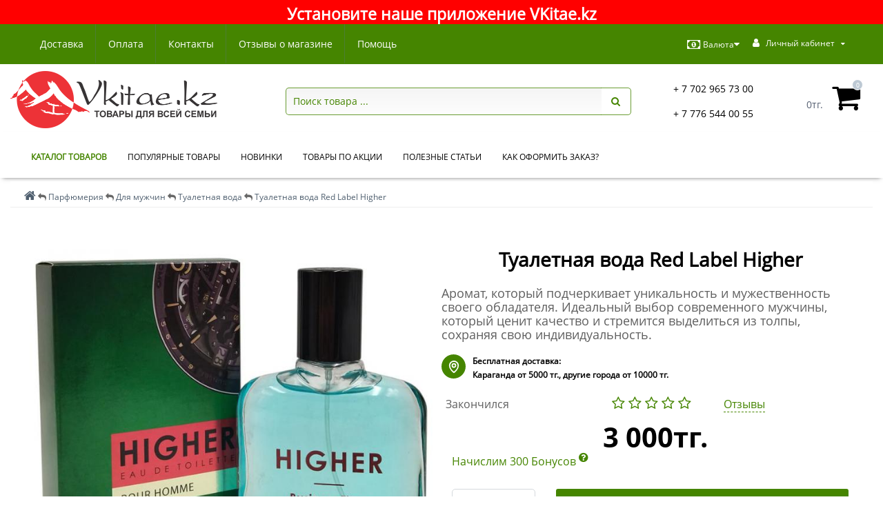

--- FILE ---
content_type: text/html; charset=utf-8
request_url: https://vkitae.kz/parfyumeriya/mzh-parfum/mzh-tualetnaya-voda/901618-higher
body_size: 36649
content:
<!DOCTYPE html>
<!--[if IE]><![endif]-->
<!--[if IE 8 ]><html dir="ltr" lang="ru" class="ie8"><![endif]-->
<!--[if IE 9 ]><html dir="ltr" lang="ru" class="ie9"><![endif]-->
<!--[if (gt IE 9)|!(IE)]><!-->
<html dir="ltr" lang="ru">
<!--<![endif]-->
<head>
<meta http-equiv="Content-Type" content="text/html; charset=UTF-8"/>
<meta name="viewport" content="width=device-width, initial-scale=1.0, minimum-scale=1.0, user-scalable=0" />
<meta http-equiv="X-UA-Compatible" content="IE=edge">
<title>Купить Туалетную воду Red Label Higher</title>
<meta name="google-site-verification" content="googlea95569fa0ecec217">
<meta name="yandex-verification" content="306933b0d66b2540">
<base href="https://vkitae.kz/" />

						
<meta name="description" content="Туалетная вода для мужчин и женщин в огромном ассортименте по лучшей цене от популярного бренда Delta Parfum. Доставка в г. Караганда, Нур-Султан (Астана), Алматы и другие города Казахстана. Доставка в Россию." />
<meta name="keywords" content= "туалетная вода, туалетная вода купить, дельта парфюм, мужская туалетная вода, туалетная вода для мужчин, delta parfum, мужской парфюм, парфюм для мужчин, купить мужской парфюм, парфюмерия, туалетная вода red label higher" />
<meta property="og:title" content="Купить Туалетную воду Red Label Higher" />
<meta property="og:type" content="website" />
<meta property="og:url" content="https://vkitae.kz/parfyumeriya/mzh-parfum/mzh-tualetnaya-voda/901618-higher" /><meta property="og:image" content="https://vkitae.kz/image/cache/catalog/product/901618-higher-foto-720x720.jpg" />
<meta property="og:site_name" content="Интернет магазин Vkitae.kz" />

<link href="https://vkitae.kz/catalog/view/theme/oct_techstore/stylesheet/critical_style.css" type="text/css" rel="stylesheet" media="screen" />
<link rel="preload" href="catalog/view/javascript/bootstrap/css/bootstrap.min.css" as="style" onload="this.onload=null;this.rel='stylesheet'">
<noscript><link rel="stylesheet" href="catalog/view/javascript/bootstrap/css/bootstrap.min.css"></noscript>
<link rel="preload" href="catalog/view/theme/oct_techstore/stylesheet/font-awesome/css/font-awesome.min.css" as="style" onload="this.onload=null;this.rel='stylesheet'">
<noscript><link rel="stylesheet" href="catalog/view/theme/oct_techstore/stylesheet/font-awesome/css/font-awesome.min.css"></noscript>
<link href="catalog/view/theme/oct_techstore/stylesheet/fonts.css" type="text/css" rel="stylesheet" media="screen" />
<link rel="preload" href="catalog/view/theme/oct_techstore/stylesheet/stylesheet.css" as="style" onload="this.onload=null;this.rel='stylesheet'">
<noscript><link rel="stylesheet" href="catalog/view/theme/oct_techstore/stylesheet/stylesheet.css"></noscript>
<link href="catalog/view/theme/oct_techstore/stylesheet/responsive.css" type="text/css" rel="stylesheet" media="screen" />
<link href="catalog/view/javascript/jquery/owl-carousel/owl.carousel.css" type="text/css" rel="stylesheet" media="screen" />
<link rel="preload" href="catalog/view/theme/oct_techstore/stylesheet/allstyles.css" as="style" onload="this.onload=null;this.rel='stylesheet'">
<noscript><link rel="stylesheet" href="catalog/view/theme/oct_techstore/stylesheet/allstyles.css"></noscript>
<link href="catalog/view/theme/oct_techstore/stylesheet/dynamic_stylesheet.css" type="text/css" rel="stylesheet" media="screen" />
<link href="catalog/view/theme/oct_techstore/js/fancy-box/jquery.fancybox.min.css" type="text/css" rel="stylesheet" media="screen" />
<link href="catalog/view/theme/oct_techstore/js/toast/jquery.toast.css" type="text/css" rel="stylesheet" media="screen" />
<link href="catalog/view/theme/oct_techstore/js/cloud-zoom/cloud-zoom.css" type="text/css" rel="stylesheet" media="screen" />
<link href="catalog/view/javascript/jquery/datetimepicker/bootstrap-datetimepicker.min.css" type="text/css" rel="stylesheet" media="screen" />
<link href="catalog/view/theme/default/stylesheet/isearch.css" type="text/css" rel="stylesheet" media="screen" />

	<script src="catalog/view/javascript/jquery/jquery-2.1.1.min.js"></script>
	<script src="catalog/view/javascript/bootstrap/js/bootstrap.min.js"></script>
	<script src="catalog/view/javascript/jquery/owl-carousel/owl.carousel.min.js"></script>
	<script src="catalog/view/javascript/jquery/magnific/jquery.magnific-popup.min.js"></script>
	<script src="catalog/view/theme/oct_techstore/js/barrating.js"></script>
	<script src="catalog/view/javascript/octemplates/tippy/tippy.min.js"></script>
	<script src="catalog/view/theme/oct_techstore/js/fancy-box/jquery.fancybox.min.js"></script>
	<script src="catalog/view/theme/oct_techstore/js/toast/jquery.toast.js"></script>
	<script src="catalog/view/javascript/jquery/datetimepicker/moment.js"></script>
	<script src="catalog/view/javascript/jquery/datetimepicker/locale/ru-ru.js"></script>
	<script src="catalog/view/javascript/jquery/datetimepicker/bootstrap-datetimepicker.min.js"></script>
	<script src="catalog/view/javascript/isearch.js"></script>

<!-- Скрипты для работы PWA progressier -->
<link rel="manifest" href="https://progressier.com/client/progressier.json?id=NhsVp2O4inbUwyAAoPiK">
<script defer src="https://progressier.com/client/script.js?id=NhsVp2O4inbUwyAAoPiK"></script>

<!-- При запуске PWA приложения передает значание в столбец pwastart -->
<script type="text/javascript">
const isStandalone = window.matchMedia('(display-mode: standalone)').matches;
	if (navigator.standalone || isStandalone) {
		window.addEventListener("load", function(){
  			progressier.add({
    			pwastart: "yes"
  			});
		});
	};

window.addEventListener("appinstalled", function(){
  ym(44041494,'reachGoal','appinstalled')
});
</script>

<link rel="icon" href="https://vkitae.kz/favicon.svg" type="image/svg+xml">
<link rel="preload" href="catalog/view/theme/oct_techstore/stylesheet/font-awesome/fonts/fontawesome-webfont.woff2?v=4.7.0" as="font" type="font/woff2" crossorigin>
<link rel="preload" href="catalog/view/theme/oct_techstore/stylesheet/fonts/OpenSansBold.woff2" as="font" type="font/woff2" crossorigin>
<link rel="preload" href="catalog/view/theme/oct_techstore/stylesheet/fonts/OpenSansSemibold.woff2" as="font" type="font/woff2" crossorigin>
<link rel="preload" href="catalog/view/theme/oct_techstore/stylesheet/fonts/OpenSansRegular.woff2" as="font" type="font/woff2" crossorigin>
<link rel="preload" href="catalog/view/theme/oct_techstore/stylesheet/font-awesome/fonts/fontawesome-webfont.woff2?v=4.7.0" as="font" type="font/woff2" crossorigin>
<script src="catalog/view/javascript/lazysizes.min.js" async></script>  
<!-- Скрипт для Читать далее -->
  <script type="text/javascript">
    function displ(ddd) { if (document.getElementById('var').style.display == 'none') {document.getElementById('var').style.display = 'block'} else {document.getElementById('var').style.display = 'none'}
                        if
(document.getElementById('var1').style.display == 'none') {document.getElementById('var1').style.display = 'block'} else {document.getElementById('var1').style.display = 'none'}
                         if (document.getElementById('var2').style.display == 'none') {document.getElementById('var2').style.display = 'block'} else {document.getElementById('var2').style.display = 'none'}
                        if
(document.getElementById('var3').style.display == 'none') {document.getElementById('var3').style.display = 'block'} else {document.getElementById('var3').style.display = 'none'}}
</script>
 
<!-- Google Tag Manager -->
<script>(function(w,d,s,l,i){w[l]=w[l]||[];w[l].push({'gtm.start':
	new Date().getTime(),event:'gtm.js'});var f=d.getElementsByTagName(s)[0],
	j=d.createElement(s),dl=l!='dataLayer'?'&l='+l:'';j.async=true;j.src=
	'https://www.googletagmanager.com/gtm.js?id='+i+dl;f.parentNode.insertBefore(j,f);
	})(window,document,'script','dataLayer','GTM-5ZZF3ZQ');</script>
<!-- End Google Tag Manager -->
  
<script type="text/javascript">
    function displ1(ddd) {
  if (document.getElementById(ddd).style.display == 'none')
  {document.getElementById(ddd).style.display = 'block'}
  else
  {document.getElementById(ddd).style.display = 'none'};
  let bbb = ddd + 'p';
  let el = document.getElementById(bbb);
  if (el.getAttribute("aria-expanded") == 'false')
  {el.setAttribute("aria-expanded", "true")}
  else
  {el.setAttribute("aria-expanded", "false")}
     }
</script>

<link href="https://vkitae.kz/parfyumeriya/mzh-parfum/mzh-tualetnaya-voda/901618-higher" rel="canonical" />
<link href="https://vkitae.kz/image/catalog/design/logo_title.png" rel="icon" />
<style>
#oct-information_bar {background: rgb(255, 0, 0);}
.oct-information_bar-text {color: rgb(255, 255, 255);}
.oct-information_bar-text a {color: rgb(255, 255, 255);}
#oct-information_bar-btn {background: rgb(255, 255, 255); color: rgb(0, 0, 0);}
#oct-information_bar-btn:hover {background: rgb(0, 0, 0); color: rgb(255, 255, 255);}
</style></head>
<body class="product-product-10016">
	<div id="menu-mobile" class="m-panel-box">
	  <div class="menu-mobile-header">Меню</div>
	  <div id="menu-mobile-box"></div>
	  <div class="close-m-search">
	    <a class="oct-button closempanel">×</a>
	  </div>
	</div>
	<div id="info-mobile" class="m-panel-box">
	  <div class="menu-mobile-header">Информация</div>
	  <div class="close-m-search">
	    <a class="oct-button closempanel">×</a>
	  </div>
	  <div id="info-mobile-box"></div>
	</div>
	<div class="oct-m-search m-panel-box" id="msrch">
	  <div class="menu-mobile-header">Поиск товаров</div>
	  <div id="oct-mobile-search-box">
	    <div id="oct-mobile-search"></div>
	  </div>
	  <div class="close-m-search">
	    <a class="oct-button closempanel">×</a>
	  </div>
	</div>
	<div id="oct-bluring-box">
	<div id="oct-bluring-box-item"></div>
	<nav id="top">
	  <div class="top-container">
	    <div class="container mobile-container">
	      <div class="row">
	        <div class="col-xs-2 top-mobile-item">
	          <a class="new-menu-toggle" id="menu-mobile-toggle">
	          <i class="fa fa-reorder" aria-hidden="true"></i></br>КАТАЛОГ
	          </a>
	        </div>
	        <div class="col-xs-2 top-mobile-item">
	          <a class="new-menu-toggle" id="info-mobile-toggle">
	          <i class="fa fa-info" aria-hidden="true"></i></br>ИНФО
	          </a>
	        </div>
	        <div class="col-xs-2 top-mobile-item">
	          			  <a href="https://vkitae.kz/login/" class="new-menu-toggle" id="user-mobile-toggle">
	          <i class="fa fa-user" aria-hidden="true"></i></br>ВОЙТИ
	          </a>
	        </div>
	        <div class="col-xs-2 top-mobile-item">
	          <a onclick="javascript:get_oct_popup_cart(); return false;" href="#" id="m-cart">
	          <i class="fa fa-shopping-cart"></i></br>КОРЗИНА
	          </a>
	        </div>
<div class="col-xs-2 top-mobile-item">
	          <a href="tel:+77765440055" class="new-menu-toggle"><i class="fa fa-phone" aria-hidden="true"></i></br>ЗВОНОК</a>
	        </div>
			  <div class="col-xs-2 top-mobile-item wa-btn">
	          <a class="new-menu-toggle">
	          <i class="fa fa-whatsapp" aria-hidden="true"></i></br>ЧАТЫ
	          </a>
	        </div>
	      </div>
	    </div>
	    <div class="container not-mobile-container">
	      <div class="row">
	        <div class="col-sm-12">
	          <div id="top-left-links" class="pull-left">
	            <ul class="list-inline top-left-info-links">
	              		              		              	<li class="apppli"><a href="https://vkitae.kz/dostavka">Доставка</a></li>
		              		              	<li class="apppli"><a href="https://vkitae.kz/oplata">Оплата</a></li>
		              	              	              		              		              	<li class="apppli"><a href="https://vkitae.kz/contact-us/">Контакты</a></li>
		              		              	<li class="apppli"><a href="https://vkitae.kz/reviews/">Отзывы о магазине</a></li>
		              		              	<li class="apppli"><a href="https://vkitae.kz/chastye-voprosy/">Помощь</a></li>
		              	              	              	              	            </ul>
	          </div>
	          <div id="top-right-links" class="pull-right">
	            	            <div class="language-currency">
	              
	              <div id="currency" class="currency">
	<form action="https://vkitae.kz/index.php?route=common/currency/currency" method="post" enctype="multipart/form-data" id="form-currency">
	  <div class="btn-group">
	    <button class="btn btn-link dropdown-toggle  btn-currency" data-toggle="dropdown">
	    <i class="fa fa-money" aria-hidden="true"></i>Валюта<i class="fa fa-caret-down"></i></button>
	    <ul class="dropdown-menu">
	      	      	      <li><button class="currency-select btn btn-link btn-block" type="button" name="RUB">р. Рубль</button></li>
	      	      	      	      <li class="active-item"><button class="currency-select btn btn-link btn-block" type="button" name="KZT">тг. Тенге</button></li>
	      	      	    </ul>
	  </div>
	  <input type="hidden" name="code" value="" />
	  <input type="hidden" name="redirect" value="https://vkitae.kz/parfyumeriya/mzh-parfum/mzh-tualetnaya-voda/901618-higher" />
	</form>
</div>
	            </div>
	            	            <ul class="list-inline">
<!--пункт "Время работы" в шапке сайта
	              	              <li class="dropdown">
	                <a href="#" class="dropdown-toggle" data-toggle="dropdown" aria-expanded="false" data-hover="dropdown"><i class="fa fa-clock-o" aria-hidden="true"></i> <span class="hidden-xs hidden-sm hidden-md">Время работы</span> <i class="fa fa-caret-down"></i></a>
	                <ul class="dropdown-menu">
	                  	                  	<li><span>ПН-ВС: 10:00 - 19:00</span></li>
	                  	                </ul>
	              </li>
	              -->
	              <li class="dropdown user-dropdown">
	                <a rel="nofollow" href="https://vkitae.kz/index.php?route=account/account" title="Личный кабинет" class="dropdown-toggle" data-toggle="dropdown" aria-expanded="false" data-hover="dropdown"><i class="fa fa-user" aria-hidden="true"></i> <span class="hidden-xs hidden-sm hidden-md">Личный кабинет</span> <i class="fa fa-caret-down"></i></a>
	                <ul class="dropdown-menu user-dropdown-menu">
	                  		                  <li><a rel="nofollow" href="https://vkitae.kz/simpleregister/">Регистрация</a></li>
		                  <li><a onclick="get_oct_popup_login();">Авторизация</a></li>
	                  	                </ul>
	              </li>
	            </ul>
	          </div>
	        </div>
	      </div>
	    </div>
	  </div>
	</nav>
	<header>
	  <div class="container">
<div class="row middle-header mobile">
	  <div class="col-md-2 col-sm-6 ts-logo-box">
	        <div id="logo">
	          		          		          	<a href="https://vkitae.kz/"><img width="300" height="77" src="https://vkitae.kz/image/catalog/design/logo-600.png" alt="Интернет магазин Vkitae.kz" class="img-responsive" /></a>
		          	          	        </div>
	      </div>
	      <div class="col-sm-6 mobile-icons-box">
	        <a href="https://vkitae.kz/wishlist/" id="m-wishlist"><i class="fa fa-heart" aria-hidden="true"></i></a>
	        <a href="https://vkitae.kz/compare-products/" id="m-compare"><i class="fa fa-sliders" aria-hidden="true"></i></a>
	      </div>  
	  </div>
	    <div class="row middle-header desktop">
	      <div class="col-md-2 col-sm-6 ts-logo-box">
	        <div id="logo">
	          		          		          	<a href="https://vkitae.kz/"><img width="300" height="77" src="https://vkitae.kz/image/catalog/design/logo-600.png" alt="Интернет магазин Vkitae.kz" class="img-responsive" /></a>
		          	          	        </div>
	      </div>
	      <div class="col-sm-6 col-xs-12 ts-search-box"><div id="search" class="input-group">
  <input type="text" name="search" value="" placeholder="Поиск товара ..." class="form-control input-lg" />
  <span class="input-group-btn">
    <button type="button" class="btn btn-default btn-lg"><i class="fa fa-search"></i></button>
  </span>
</div></div>
	      <div class="col-sm-2 phones-top-box">
	        		        <div class="dropdown phones-dropdown">
		          		          	<a href="#" class="dropdown-toggle" data-toggle="dropdown" aria-expanded="false" data-hover="dropdown"><i class="fa fa-phone"></i> <span>+ 7 702 965 73 00</span> <i class="fa fa-caret-down"></i></a>
			          			          <ul>
			            			              <li><i class="fa fa-volume-control-phone" aria-hidden="true"></i><a href="#" class="phoneclick" onclick="window.location.href='tel:+77029657300';return false;">+ 7 702 965 73 00</a></li>
			            			              <li><i class="fa fa-volume-control-phone" aria-hidden="true"></i><a href="#" class="phoneclick" onclick="window.location.href='tel:+77765440055';return false;">+ 7 776 544 00 55</a></li>
			            			            <li><hr></li>
			            					  	<li class="ts-socials">
					  							  								  				<span class="phones-dropdown-socials">
					  					<span class="phones-dropdown-socials-icon telegram"><i class="fa fa-telegram" aria-hidden="true"></i></span>
					  					<a target="_blank" href="http://t.me/vkitae_bot">vkitae_bot</a>
					  				</span>
					  								  							  								  				<span class="phones-dropdown-socials">
					  					<span class="phones-dropdown-socials-icon whatsapp"><i class="fa fa-whatsapp" aria-hidden="true"></i></span>
					  					<a target="_blank" href="https://api.whatsapp.com/send?phone=+77765440055">+77765440055</a>
					  				</span>
					  								  							  								  							  								  							  								  				<span class="phones-dropdown-socials">
					  					<span class="phones-dropdown-socials-icon email"><i class="fa fa-email" aria-hidden="true"></i></span>
					  					<a target="_blank" href="mailto:info@vkitae.kz">info@vkitae.kz</a>
					  				</span>
					  								  							  	</li>
					  				          </ul>
		          		        </div>
	        	      </div>
	      <div class="col-sm-3 buttons-top-box">
	        	<div id="cart">
	  <a onclick="get_oct_popup_cart();"><span id="cart-total"><span class="cart-total-price">0тг.</span> <i class="fa fa-shopping-cart"><span class="count-quantity">0</span></i></span></a>
	</div>
	      </div>
	      <div class="col-sm-6 mobile-icons-box">
	        <a href="https://vkitae.kz/wishlist/" id="m-wishlist"><i class="fa fa-heart" aria-hidden="true"></i></a>
	        <a href="https://vkitae.kz/compare-products/" id="m-compare"><i class="fa fa-sliders" aria-hidden="true"></i></a>
	        
	      </div>
	    </div>
	  </div>
	</header>
			<div class="menu-row">
  <div class="container">
    <div class="row">
      <div id="oct-menu-box" class="col-sm-12">
        <nav id="menu" class="navbar">
          <div class="navbar-header"><span id="category" class="visible-xs">Список категорий</span>
            <button type="button" class="btn btn-navbar navbar-toggle" data-toggle="collapse" data-target=".navbar-ex1-collapse"><i class="fa fa-bars"></i></button>
          </div>
          <div class="collapse navbar-collapse navbar-ex1-collapse">
            <ul class="nav navbar-nav flex menu">
                                                                                    <li class="dropdown oct-mm-simplecat">
                <a href="javascript:void(0);" class="dropdown-toggle" data-toggle="dropdown" >КАТАЛОГ ТОВАРОВ</a><a class="parent-title-toggle dropdown-toggle dropdown-img megamenu-toggle-a" data-toggle="dropdown"></a>                <div class="dropdown-menu">
                  <div class="dropdown-inner">
                    <ul class="list-unstyled">
                                                                  <li class="second-level-li has-child">
                        <a href="https://vkitae.kz/aktsiya/">Акция</a> <span class="angle-right"><i class="fa fa-angle-right" aria-hidden="true"></i></span><a class="parent-title-toggle"></a>                        <ul class="megamenu-ischild">
                                                    <li><a href="https://vkitae.kz/aktsiya/vygodnoye-predlozheniye/">Выгодное предложение</a></li>
                                                    </ul>
                      </li>
                                                                                        <li class="second-level-li has-child">
                        <a href="https://vkitae.kz/new_product/">Новинки</a> <span class="angle-right"><i class="fa fa-angle-right" aria-hidden="true"></i></span><a class="parent-title-toggle"></a>                        <ul class="megamenu-ischild">
                                                    <li><a href="https://vkitae.kz/new_product/novinki-gigiyeny-polosti-rta/">Гигиена полости рта</a></li>
                                                      <li><a href="https://vkitae.kz/new_product/new-parfum/">Парфюмерия</a></li>
                                                      <li><a href="https://vkitae.kz/new_product/noviki-podarochnykh-naborov/">Подарочные наборы</a></li>
                                                      <li><a href="https://vkitae.kz/new_product/novinki-chistyashchikh-sredstv/">Чистящие средства</a></li>
                                                      <li><a href="https://vkitae.kz/new_product/novinki-elektroniki/">Электроника</a></li>
                                                      <li><a href="https://vkitae.kz/new_product/novinki-muzhskogo-zdorovya/">Мужское здоровье</a></li>
                                                      <li><a href="https://vkitae.kz/new_product/novinki-lechebnyh-preparatov/">Лечебные препараты</a></li>
                                                      <li><a href="https://vkitae.kz/new_product/novinki-kosmetiki/">Косметика</a></li>
                                                      <li><a href="https://vkitae.kz/new_product/novinki-zhenskogo-zdorovya/">Женское здоровье</a></li>
                                                    </ul>
                      </li>
                                                                                        <li class="second-level-li"><a href="https://vkitae.kz/popular_products/">Популярные товары</a></li>
                                                                                        <li class="second-level-li"><a href="https://vkitae.kz/poleznyye-podarki/podarochnyye-nabory/">Подарочные наборы</a></li>
                                                                                        <li class="second-level-li has-child">
                        <a href="https://vkitae.kz/kitajskie-preparaty/">Лечебные препараты</a> <span class="angle-right"><i class="fa fa-angle-right" aria-hidden="true"></i></span><a class="parent-title-toggle"></a>                        <ul class="megamenu-ischild">
                                                    <li><a href="https://vkitae.kz/kitajskie-preparaty/zhenskoe-zdorove/">Женское здоровье</a></li>
                                                      <li><a href="https://vkitae.kz/kitajskie-preparaty/sredstva-ot-allergii/">Средства от аллергии</a></li>
                                                      <li><a href="https://vkitae.kz/kitajskie-preparaty/muzhskoe-zdorove/">Мужское здоровье</a></li>
                                                      <li><a href="https://vkitae.kz/kitajskie-preparaty/travyanyye-chai/">Травяные чаи</a></li>
                                                      <li><a href="https://vkitae.kz/kitajskie-preparaty/vitaminy/">Витамины</a></li>
                                                      <li><a href="https://vkitae.kz/kitajskie-preparaty/sredstva-protiv-kozhnyh-zabolevanij/">Средства против кожных заболеваний</a></li>
                                                      <li><a href="https://vkitae.kz/kitajskie-preparaty/serdechno-sosudistaya-sistema/">Сердечно-сосудистая система</a></li>
                                                      <li><a href="https://vkitae.kz/kitajskie-preparaty/pischevaritelnaya-sistema/">Пищеварительная система</a></li>
                                                      <li><a href="https://vkitae.kz/kitajskie-preparaty/immunnaya-sistema/">Иммунная система</a></li>
                                                      <li><a href="https://vkitae.kz/kitajskie-preparaty/saharnyiy-diabet/">Сахарный диабет</a></li>
                                                      <li><a href="https://vkitae.kz/kitajskie-preparaty/protivovirusnyye-preparaty/">Противовирусные препараты</a></li>
                                                      <li><a href="https://vkitae.kz/kitajskie-preparaty/dyihatelnaya-sistema/">Дыхательная система</a></li>
                                                      <li><a href="https://vkitae.kz/kitajskie-preparaty/kostno-myishechnaya-sistema/">Костно-мышечная система</a></li>
                                                      <li><a href="https://vkitae.kz/kitajskie-preparaty/uluchshenie-zreniya/">Улучшение зрения</a></li>
                                                      <li><a href="https://vkitae.kz/kitajskie-preparaty/mochevyidelitelnaya-sistema/">Мочевыделительная система</a></li>
                                                    </ul>
                      </li>
                                                                                        <li class="second-level-li has-child">
                        <a href="https://vkitae.kz/parfyumeriya/">Парфюмерия</a> <span class="angle-right"><i class="fa fa-angle-right" aria-hidden="true"></i></span><a class="parent-title-toggle"></a>                        <ul class="megamenu-ischild">
                                                    <li><a href="https://vkitae.kz/parfyumeriya/zhe-parfum/">Для женщин</a></li>
                                                      <li><a href="https://vkitae.kz/parfyumeriya/mzh-parfum/">Для мужчин</a></li>
                                                    </ul>
                      </li>
                                                                                        <li class="second-level-li has-child">
                        <a href="https://vkitae.kz/kosmetika/">Косметика</a> <span class="angle-right"><i class="fa fa-angle-right" aria-hidden="true"></i></span><a class="parent-title-toggle"></a>                        <ul class="megamenu-ischild">
                                                    <li><a href="https://vkitae.kz/kosmetika/sredstva-dlya-litsa/">Уход за лицом</a></li>
                                                      <li><a href="https://vkitae.kz/kosmetika/sredstva-dlya-tela/">Уход за телом</a></li>
                                                      <li><a href="https://vkitae.kz/kosmetika/sredstva-dlya-volos/">Уход за волосами</a></li>
                                                      <li><a href="https://vkitae.kz/kosmetika/rus-lichnaya-gigiyena/">Личная гигиена</a></li>
                                                      <li><a href="https://vkitae.kz/kosmetika/aksessuary/">Аксессуары</a></li>
                                                      <li><a href="https://vkitae.kz/kosmetika/bel-makiyazh/">Макияж</a></li>
                                                      <li><a href="https://vkitae.kz/kosmetika/nabory/">Наборы</a></li>
                                                    </ul>
                      </li>
                                                                                        <li class="second-level-li has-child">
                        <a href="https://vkitae.kz/tovary-dlya-zdorovya/">Товары для здоровья</a> <span class="angle-right"><i class="fa fa-angle-right" aria-hidden="true"></i></span><a class="parent-title-toggle"></a>                        <ul class="megamenu-ischild">
                                                    <li><a href="https://vkitae.kz/tovary-dlya-zdorovya/lechebnyie-banki/">Лечебные банки</a></li>
                                                      <li><a href="https://vkitae.kz/tovary-dlya-zdorovya/tsvetnyye-kontaktnyye-linzy/">Цветные контактные линзы</a></li>
                                                      <li><a href="https://vkitae.kz/tovary-dlya-zdorovya/turmalinovaya-produkciya/">Турмалиновая продукция</a></li>
                                                      <li><a href="https://vkitae.kz/tovary-dlya-zdorovya/gigiyena-polosti-rta/">Гигиена полости рта</a></li>
                                                      <li><a href="https://vkitae.kz/tovary-dlya-zdorovya/kitayskiye-massazhory/">Массажёры </a></li>
                                                    </ul>
                      </li>
                                                                                        <li class="second-level-li has-child">
                        <a href="https://vkitae.kz/tovary-dlya-vzroslykh/">Товары для взрослых (18+)</a> <span class="angle-right"><i class="fa fa-angle-right" aria-hidden="true"></i></span><a class="parent-title-toggle"></a>                        <ul class="megamenu-ischild">
                                                    <li><a href="https://vkitae.kz/tovary-dlya-vzroslykh/afrodiziaki/">Афродизиаки</a></li>
                                                      <li><a href="https://vkitae.kz/tovary-dlya-vzroslykh/jenskiy-vozbuditel/">Женский возбудитель</a></li>
                                                      <li><a href="https://vkitae.kz/tovary-dlya-vzroslykh/intimnyye-smazki/">Интимные смазки</a></li>
                                                      <li><a href="https://vkitae.kz/tovary-dlya-vzroslykh/prezervativy/">Презервативы</a></li>
                                                      <li><a href="https://vkitae.kz/tovary-dlya-vzroslykh/povyishenie-potentsii/">Препараты для потенции</a></li>
                                                      <li><a href="https://vkitae.kz/tovary-dlya-vzroslykh/seks-igrushki/">Секс игрушки</a></li>
                                                    </ul>
                      </li>
                                                                                        <li class="second-level-li has-child">
                        <a href="https://vkitae.kz/sad-ogorod/">Сад и огород</a> <span class="angle-right"><i class="fa fa-angle-right" aria-hidden="true"></i></span><a class="parent-title-toggle"></a>                        <ul class="megamenu-ischild">
                                                    <li><a href="https://vkitae.kz/sad-ogorod/semena-tsvetov/">Семена цветов</a></li>
                                                      <li><a href="https://vkitae.kz/sad-ogorod/semena-ovoshchey/">Семена овощей</a></li>
                                                      <li><a href="https://vkitae.kz/sad-ogorod/semena-zeleni/">Семена зелени</a></li>
                                                    </ul>
                      </li>
                                                                                        <li class="second-level-li has-child">
                        <a href="https://vkitae.kz/tovary-dlya-doma/">Товары для дома</a> <span class="angle-right"><i class="fa fa-angle-right" aria-hidden="true"></i></span><a class="parent-title-toggle"></a>                        <ul class="megamenu-ischild">
                                                    <li><a href="https://vkitae.kz/tovary-dlya-doma/blagovoniya/">Благовония</a></li>
                                                      <li><a href="https://vkitae.kz/tovary-dlya-doma/sredstva-dlya-stirki/">Средства для стирки</a></li>
                                                      <li><a href="https://vkitae.kz/tovary-dlya-doma/suveniry/">Сувениры</a></li>
                                                      <li><a href="https://vkitae.kz/tovary-dlya-doma/chistyashchiye-sredstva/">Чистящие средства</a></li>
                                                    </ul>
                      </li>
                                                                                        <li class="second-level-li has-child">
                        <a href="https://vkitae.kz/elektronika/">Электроника</a> <span class="angle-right"><i class="fa fa-angle-right" aria-hidden="true"></i></span><a class="parent-title-toggle"></a>                        <ul class="megamenu-ischild">
                                                    <li><a href="https://vkitae.kz/elektronika/irrigatory/">Ирригаторы</a></li>
                                                      <li><a href="https://vkitae.kz/elektronika/mashinki-dlya-udaleniya-katyshkov/">Машинки для удаления катышков</a></li>
                                                      <li><a href="https://vkitae.kz/elektronika/osveshcheniye/">Освещение</a></li>
                                                      <li><a href="https://vkitae.kz/elektronika/umnyy-dom/">Умный дом</a></li>
                                                      <li><a href="https://vkitae.kz/elektronika/elementy-pitaniya/">Элементы питания</a></li>
                                                    </ul>
                      </li>
                                                                                        <li class="second-level-li has-child">
                        <a href="https://vkitae.kz/upakovka/">Упаковка</a> <span class="angle-right"><i class="fa fa-angle-right" aria-hidden="true"></i></span><a class="parent-title-toggle"></a>                        <ul class="megamenu-ischild">
                                                    <li><a href="https://vkitae.kz/upakovka/kurier-paket/">Курьерские пакеты</a></li>
                                                      <li><a href="https://vkitae.kz/upakovka/podarochnaya-upakovka/">Подарочная упаковка</a></li>
                                                    </ul>
                      </li>
                                                                </ul>
                  </div>
                </div>
              </li>
                                                                                    	
                                                                      <li><a href="https://vkitae.kz/popular_products/" >Популярные товары</a></li>
                                          	
                                                                      <li><a href="https://vkitae.kz/new_product/" >Новинки</a></li>
                                          	
                                                                      <li><a href="https://vkitae.kz/specials/" >Товары по акции</a></li>
                                          	
                                                                      <li><a href="https://vkitae.kz/sekrety-kitayskogo-dolgoletiya/" >Полезные статьи</a></li>
                                          	
                                                                      <li><a href="https://vkitae.kz/chastye-voprosy/kak-oformit-zakaz-na-sajte-vkitae-kz" >Как оформить заказ?</a></li>
                                          	
                          </ul>
          </div>
        </nav>
      </div>
    </div>
  </div>
</div>
	<div class="container product-page">
	<div class="row">
  <style type="text/css">
.iSearchBox li .iMarq {
	background-color:#68b96f9e;	
}
.iSearchBoxWrapper .iSearchBox {
	width: 100%!important;	
}

							.iSearchBox li h3 {
			width:44%;	
		}
		.iSearchBox li h3 {
		font-weight:normal;	
	}
	</style>

<style type="text/css">
</style>

<script type="text/javascript">
	var ocVersion = "2.3.0.2.3";
	var moreResultsText = 'Смотреть все результаты';
	var noResultsText = 'Нет результатов';
	//var SCWords = $.parseJSON('[{"incorrect":"\u0431\u0440\u0430\u043d\u0445\u0438\u0442","correct":"\u0431\u0440\u043e\u043d\u0445\u0438\u0442"},{"incorrect":"\/(\u0433\u043e\u0439\u043c\u0430\u0440\u0438\u0442)|(\u0433\u043e\u0439\u043c\u043e\u0440\u0438\u0442)|(\u0433\u0430\u0439\u043c\u0430\u0440\u0438\u0442)\/i","correct":"\u0433\u0430\u0439\u043c\u043e\u0440\u0438\u0442"},{"incorrect":"\u0441\u0435\u0440\u043e\u043f","correct":"\u0441\u0438\u0440\u043e\u043f"},{"incorrect":"\/(\u0442\u0430\u043d\u0437\u0435\u043b\u0438\u0442)|(\u0442\u043e\u043d\u0437\u0438\u043b\u0438\u0442)|(\u0442\u043e\u043d\u0437\u0435\u043b\u0438\u0442)\/i","correct":"\u0442\u043e\u043d\u0437\u0438\u043b\u043b\u0438\u0442"},{"incorrect":"\/(\u0430\u043d\u0442\u0438\u043d\u0435\u043a\u043e\u0442\u0438\u043d\u043e\u0432\u044b\u0435)|(\u0430\u043d\u0442\u0435\u043d\u0435\u043a\u0430\u0442\u0438\u043d\u043e\u0432\u044b\u0435)|(\u0430\u043d\u0442\u0438\u043d\u0438\u043a\u0430\u0442\u0438\u043d\u043e\u0432\u044b\u0435)|(\u0430\u043d\u0442\u0438\u043d\u0435\u043a\u043e\u0442\u0438\u043d\u0430\u0432\u044b\u0435)|(\u0430\u043d\u0442\u0435\u043d\u0435\u043a\u0430\u0442\u0438\u043d\u0430\u0432\u044b\u0435)|(\u0430\u043d\u0442\u0438\u043d\u0438\u043a\u0430\u0442\u0438\u043d\u0430\u0432\u044b\u0435)\/i","correct":"\u0430\u043d\u0442\u0438\u043d\u0438\u043a\u043e\u0442\u0438\u043d\u043e\u0432\u044b\u0435"},{"incorrect":"\/(\u043b\u0435\u0434\u0438\u043d\u0446\u044b)|(\u043b\u0438\u0434\u0435\u043d\u0446\u044b)\/i","correct":"\u043b\u0435\u0434\u0435\u043d\u0446\u044b"},{"incorrect":"\/(\u0440\u0438\u0439\u0448\u0438)|(\u0440\u0435\u0439\u0448\u0435)|(\u0440\u0438\u0439\u0448\u0435)\/i","correct":"\u0440\u0435\u0439\u0448\u0438"},{"incorrect":"\/(\u043b\u0435\u0434\u0438\u043d\u0446\u044b)|(\u043b\u0438\u0434\u0435\u043d\u0446\u044b)\/i","correct":"\u043b\u0435\u0434\u0435\u043d\u0446\u044b"},{"incorrect":"\/(\u0433\u0435\u043c\u043c\u043e\u0440\u043e)|(\u0433\u0435\u043c\u0430\u0440\u043e)|(\u0433\u0438\u043c\u0430\u0440\u043e)|(\u0433\u0435\u043c\u0430\u0440\u043e)|(\u0433\u0438\u043c\u0430\u0440\u043e)|(\u0433\u0435\u043c\u043e\u0440\u043e)|(\u0433\u0438\u043c\u043e\u0440\u043e)|(\u0433\u0438\u043c\u043e\u0440\u043e)\/i","correct":"\u0433\u0435\u043c\u043e\u0440\u0440\u043e"},{"incorrect":"\/(\u043b\u0438\u0446\u0435\u0442\u0438\u043d)|(\u043b\u0438\u0446\u0438\u0442\u0438\u043d)|(\u043b\u0435\u0446\u0435\u0442\u0438\u043d)\/i","correct":"\u043b\u0435\u0446\u0438\u0442\u0438\u043d"},{"incorrect":"\/(\u043b\u0435\u043d\u0447\u0436\u0438)|(\u043b\u0438\u043d\u0447\u0436\u0435)|(\u043b\u0435\u043d\u0436\u0438)|(\u043b\u0438\u043d\u0436\u0438)\/i","correct":"\u043b\u0438\u043d\u0447\u0436\u0438"},{"incorrect":"\/(\u043f\u0440\u0430\u043f\u043e\u043b\u0438\u0441)|(\u043f\u0440\u043e\u043f\u043e\u043b\u0435\u0441)|(\u043f\u0440\u0430\u043f\u043e\u043b\u0435\u0441)|(\u043f\u0440\u043e\u043f\u043e\u043b\u044e\u0441)|(\u043f\u0440\u0430\u043f\u043e\u043b\u044e\u0441)\/i","correct":"\u043f\u0440\u043e\u043f\u043e\u043b\u0438\u0441"},{"incorrect":"\/(\u043c\u0438\u043b\u0430\u0442\u0430\u043d\u0438\u043d)|(\u043c\u0435\u043b\u0430\u0442\u0430\u043d\u0438\u043d)|(\u043c\u0438\u043b\u0430\u0442\u043e\u043d\u0438\u043d)|(\u043c\u0435\u043b\u043e\u0442\u043e\u043d\u0438\u043d)|(\u043c\u0438\u043b\u043e\u0442\u043e\u043d\u0438\u043d)|(\u043c\u0435\u043b\u043e\u0442\u0430\u043d\u0438\u043d)|(\u043c\u0438\u043b\u043e\u0442\u0430\u043d\u0438\u043d)\/i","correct":"\u043c\u0435\u043b\u0430\u0442\u043e\u043d\u0438\u043d"},{"incorrect":"\u0430\u043b\u043e\u0435","correct":"\u0430\u043b\u043e\u044d"},{"incorrect":"\/(\u0441\u043f\u0435\u0440\u0443\u043b\u0438\u043d\u0430)|(\u0441\u043f\u0438\u0440\u0443\u043b\u043b\u0438\u043d\u0430)|(\u0441\u043f\u0435\u0440\u0443\u043b\u043b\u0438\u043d\u0430)\/i","correct":"\u0441\u043f\u0438\u0440\u0443\u043b\u0438\u043d\u0430"},{"incorrect":"\u043f\u0430\u0445\u043c\u0435\u043b\u044c\u0435","correct":"\u043f\u043e\u0445\u043c\u0435\u043b\u044c\u0435"},{"incorrect":"\/(\u0445\u0430\u043d\u0434\u0440\u043e\u0438\u0442\u0438\u043d)|(\u0445\u0430\u043d\u0434\u0440\u0430\u0438\u0442\u0438\u043d)|(\u0445\u043e\u043d\u0434\u0440\u0430\u0438\u0442\u0438\u043d)\/i","correct":"\u0445\u043e\u043d\u0434\u0440\u043e\u0438\u0442\u0438\u043d"},{"incorrect":"\/(\u044f\u0443\u0442\u043e\u043d\u0438\u043d)|(\u044f\u0443\u0442\u0430\u043d\u0438\u043d)|(\u044f\u0443\u0442\u0430\u043d\u043d\u0438\u043d)\/i","correct":"\u044f\u0443\u0442\u043e\u043d\u043d\u0438\u043d"},{"incorrect":"\/(\u043e\u0431\u0438\u0437\u0431\u043e\u043b\u0438\u0432\u0430\u044e\u0449\u0438\u0439)|(\u043e\u0431\u0435\u0437\u0431\u0430\u043b\u0438\u0432\u0430\u044e\u0449\u0438\u0439)|(\u043e\u0431\u0438\u0437\u0431\u0430\u043b\u0438\u0432\u0430\u044e\u0449\u0438\u0439)\/i","correct":"\u043e\u0431\u0435\u0437\u0431\u043e\u043b\u0438\u0432\u0430\u044e\u0449\u0438\u0439"},{"incorrect":"\/(\u043a\u0430\u043b\u043e\u0433\u0435\u043d)|(\u043a\u043e\u043b\u0430\u0433\u0435\u043d)|(\u043a\u0430\u043b\u043b\u043e\u0433\u0435\u043d)|(\u043a\u0430\u043b\u0430\u0433\u0435\u043d)|(\u043a\u0430\u043b\u043b\u0430\u0433\u0435\u043d)\/i","correct":"\u043a\u043e\u043b\u043b\u0430\u0433\u0435\u043d"},{"incorrect":"\/(\u0442\u0430\u043d\u043f\u0438\u043b\u0438\u043d)|(\u0442\u043e\u043d\u043f\u0435\u043b\u0438\u043d)|(\u0442\u0430\u043d\u043f\u0435\u043b\u0438\u043d)\/i","correct":"\u0442\u043e\u043d\u043f\u0438\u043b\u0438\u043d"},{"incorrect":"\/(\u043c\u0430\u043d\u0442\u0430\u043b\u0438\u043d)|(\u043c\u0430\u043d\u0442\u043e\u043b\u0438\u043d)|(\u043c\u043e\u043d\u0442\u043e\u043b\u0438\u043d)\/i","correct":"\u043c\u043e\u043d\u0442\u0430\u043b\u0438\u043d"},{"incorrect":"\/(\u0444\u0435\u043a\u0441\u0430\u0442\u043e\u0440)|(\u0444\u0438\u043a\u0441\u0430\u0442\u0430\u0440)|(\u0444\u0435\u043a\u0441\u0430\u0442\u0430\u0440)\/i","correct":"\u0444\u0438\u043a\u0441\u0430\u0442\u043e\u0440"},{"incorrect":"\u043f\u043e\u0447\u0438\u0447\u043d\u044b\u0439","correct":"\u043f\u043e\u0447\u0435\u0447\u043d\u044b\u0439"},{"incorrect":"\/(\u0448\u0438\u043d\u0448\u0438\u0442\u043e\u043d\u0433)|(\u0448\u0438\u043d\u0448\u0435\u0442\u043e\u043d\u0433)|(\u0448\u0435\u043d\u0448\u0435\u0442\u043e\u043d\u0433)\/i","correct":"\u0448\u0435\u043d\u0448\u0438\u0442\u043e\u043d\u0433"},{"incorrect":"\/(\u043f\u0440\u0438\u043f\u0430\u0440\u0430\u0442)|(\u043f\u0440\u0435\u043f\u043e\u0440\u0430\u0442)|(\u043f\u0440\u0438\u043f\u043e\u0440\u0430\u0442)\/i","correct":"\u043f\u0440\u0435\u043f\u0430\u0440\u0430\u0442"},{"incorrect":"\u0437\u043e\u043f\u043e\u0440","correct":"\u0437\u0430\u043f\u043e\u0440"},{"incorrect":"\u043a\u0435\u0448\u0435\u0447\u043d\u0438\u043a","correct":"\u043a\u0438\u0448\u0435\u0447\u043d\u0438\u043a"},{"incorrect":"\/(\u0436\u0435\u043b\u0447\u0438\u0433\u043e\u043d\u043d\u044b\u0435)|(\u0436\u0435\u043b\u0447\u0435\u0433\u043e\u043d\u044b\u0435)|(\u0436\u0435\u043b\u0447\u0438\u0433\u043e\u043d\u044b\u0435)\/i","correct":"\u0436\u0435\u043b\u0447\u0435\u0433\u043e\u043d\u043d\u044b\u0435"},{"incorrect":"\u043b\u0438\u0447\u0435\u043d\u0438\u0435","correct":"\u043b\u0435\u0447\u0435\u043d\u0438\u0435"},{"incorrect":"\/(\u0437\u043e\u0431\u0430\u043b\u0435\u0432\u0430\u043d\u0438\u0435)|(\u0437\u043e\u0431\u0430\u043b\u0438\u0432\u0430\u043d\u0438\u0435)|(\u0437\u0430\u0431\u043e\u043b\u0438\u0432\u0430\u043d\u0438\u0435)\/i","correct":"\u0437\u0430\u0431\u043e\u043b\u0435\u0432\u0430\u043d\u0438\u0435"},{"incorrect":"\/(\u0445\u043e\u0433\u0430\u043d)|(\u0445\u0443\u0433\u0430\u043d\u044c)|(\u0445\u043e\u0433\u0430\u043d\u044c)\/i","correct":"\u0445\u0443\u0433\u0430\u043d"},{"incorrect":"\/(\u0445\u0443\u0433\u0430\u043d\u043b\u0438\u043d)|(\u0445\u043e\u0433\u0430\u043d\u044c\u043b\u0438\u043d)|(\u0445\u043e\u0433\u0430\u043d\u043b\u0438\u043d)|(\u0445\u0443\u0433\u0430\u043d\u044c\u043b\u0438\u043d\u044c)|(\u0445\u043e\u0433\u0430\u043d\u044c\u0433\u0438\u043d\u044c)|(\u0445\u043e\u0433\u0430\u043d\u043b\u0438\u043d\u044c)|(\u0445\u0443\u0433\u0430\u043d\u043b\u0438\u043d\u044c)\/i","correct":"\u0445\u0443\u0433\u0430\u043d\u044c\u043b\u0438\u043d"},{"incorrect":"\/(\u043c\u043e\u043c\u0430\u0440\u0434\u0438\u043a\u0430)|(\u043c\u0430\u043c\u043e\u0440\u0434\u0438\u043a\u0430)\/i","correct":"\u043c\u043e\u043c\u043e\u0440\u0434\u0438\u043a\u0430"},{"incorrect":"\/(\u043a\u0430\u0442\u043e\u0440\u0430\u043a\u0442\u0430)|(\u043a\u043e\u0442\u0430\u0440\u0430\u043a\u0442\u0430)\/i","correct":"\u043a\u0430\u0442\u0430\u0440\u0430\u043a\u0442\u0430"},{"incorrect":"\u0447\u0438\u0440\u043d\u0438\u043a\u0430","correct":"\u0447\u0435\u0440\u043d\u0438\u043a\u0430"},{"incorrect":"\/(\u0444\u0430\u0442\u043b\u043e\u0441\u0441)|(\u0444\u0430\u0442\u043b\u043e\u0441\u0441)|(\u0444\u043e\u0442\u043b\u043e\u0441)|(\u0444\u043e\u0442\u043b\u043e\u0441\u0441)\/i","correct":"\u0444\u0430\u0442\u043b\u043e\u0441\u0441"},{"incorrect":"\/(\u043b\u0438\u043f\u0430\u0442\u0440\u0438\u043c)|(\u043b\u0435\u043f\u043e\u0442\u0440\u0438\u043c)|(\u043b\u0435\u043f\u0430\u0442\u0440\u0438\u043c)\/i","correct":"\u043b\u0438\u043f\u043e\u0442\u0440\u0438\u043c"},{"incorrect":"\/(\u0436\u0443\u0434\u0435\u043c\u0435\u043d)|(\u0436\u0443\u0439\u0434\u0435\u043c\u0435\u043d)|(\u0436\u0443\u0434\u0438\u043c\u0435\u043d)\/i","correct":"\u0436\u0443\u0439\u0434\u044d\u043c\u044d\u043d"},{"incorrect":"\u0442\u0440\u0435\u043c\u0444\u0430\u0441\u0442","correct":"\u0442\u0440\u0438\u043c\u0444\u0430\u0441\u0442"},{"incorrect":"\/(\u043a\u0430\u043c\u044b\u0439)|(\u043a\u0443\u043c\u044b\u0439)|(\u043a\u0430\u0439\u043c\u044b\u0439)|(\u043a\u0430\u0443\u0439\u043c\u044b\u0439)|(\u043a\u0430\u0443\u043c\u044b\u0439)\/i","correct":"\u043a\u0443\u0430\u0439\u043c\u044b\u0439"},{"incorrect":"\/(\u0431\u0438\u043b\u0430\u0439\u0442)|(\u0431\u0435\u043b\u0430\u0439\u0442)|(\u0431\u0438 \u043b\u0430\u0439\u0442)|(\u0431\u0435 \u043b\u0430\u0439\u0442)|(\u0431\u0435\u043e\u043b\u0430\u0439\u0442)|(\u0431\u0438\u043e\u043b\u0430\u0439\u0442)\/i","correct":"\u0431\u0438\u043b\u0430\u0439\u0442"},{"incorrect":"\/(\u0444\u043e\u0442\u0437\u043e\u0440\u0431)|(\u0444\u0430\u0437\u043e\u0440\u0431)|(\u0444\u0430\u0442\u0437\u043e\u0440\u0431)\/i","correct":"fatzorb"},{"incorrect":"\/(\u0433\u0440\u0430\u0446\u0435\u044f)|(\u0433\u0440\u0430\u0446\u044b\u044f)|(\u0433\u043e\u0440\u0430\u0446\u0438\u044f)|(\u0433\u043e\u0440\u0430\u0446\u0435\u044f)|(\u0433\u043e\u0440\u0430\u0446\u044b\u044f)\/i","correct":"\u0433\u0440\u0430\u0446\u0438\u044f"},{"incorrect":"\/(\u0432\u0435\u0442\u0438\u043b\u0438\u0433\u043e)|(\u0432\u0435\u0442\u0435\u043b\u0438\u0433\u043e)|(\u0432\u0438\u0442\u0435\u043b\u0438\u0433\u043e)\/i","correct":"\u0432\u0438\u0442\u0438\u043b\u0438\u0433\u043e"},{"incorrect":"\/(\u043c\u0435\u043a\u043e\u0437)|(\u043c\u0438\u043a\u043e\u0441)|(\u043c\u0435\u043a\u043e\u0441)\/i","correct":"\u043c\u0438\u043a\u043e\u0437"},{"incorrect":"\/(\u0431\u043e\u043b\u0438\u0441\u044b)|(\u0431\u043e\u043b\u0435\u0441\u044b)|(\u0431\u043e\u043b\u044f\u0441\u044b)\/i","correct":"\u0431\u043e\u043b\u044e\u0441\u044b"},{"incorrect":"\/(\u043b\u043e\u0441\u044c\u0435\u043d)|(\u043b\u0430\u0441\u044c\u043e\u043d)|(\u043b\u043e\u0441\u044c\u0451\u043d)|(\u043b\u0430\u0441\u044c\u0451\u043d)\/i","correct":"\u043b\u043e\u0441\u044c\u043e\u043d"},{"incorrect":"\/(\u043f\u0441\u0430\u0440\u0438\u0430\u0437)|(\u043f\u0441\u0430\u0440\u0438\u0430\u0441)|(\u043f\u0441\u043e\u0440\u0438\u0430\u0441)\/i","correct":"\u043f\u0441\u043e\u0440\u0438\u0430\u0437"},{"incorrect":"\/(\u0434\u0435\u043c\u043e\u0434\u0435\u043a\u0441)|(\u0434\u044d\u043c\u043e\u0434\u0435\u043a\u043e\u0437)|(\u0434\u0435\u043c\u043e\u0434\u0435\u043a\u043e\u0441)|(\u0434\u044d\u043c\u043e\u0434\u044d\u043a\u043e\u0437)|(\u0434\u044b\u043c\u043e\u0434\u044b\u043a\u043e\u0437)|(\u0434\u044b\u043c\u043e\u0434\u044b\u043a\u043e\u0441)\/i","correct":"\u0434\u0435\u043c\u043e\u0434\u0435\u043a\u043e\u0437"},{"incorrect":"\/(\u0432\u0430\u043a\u043a\u0443\u043c\u043d\u044b\u0435)|(\u0432\u0430\u043a\u0443\u043c\u043d\u044b\u0435)\/i","correct":"\u0432\u0430\u043a\u0443\u0443\u043c\u043d\u044b\u0435"},{"incorrect":"\u044d\u0444\u0435\u043a\u0442","correct":"\u044d\u0444\u0444\u0435\u043a\u0442"},{"incorrect":"\/(\u043b\u0438\u0433\u0443\u0448\u043a\u0430)|(\u043b\u0435\u0433\u0443\u0448\u043a\u0430)\/i","correct":"\u043b\u044f\u0433\u0443\u0448\u043a\u0430"},{"incorrect":"\/(\u0436\u0438\u043b\u0443\u0434\u043e\u043a)|(\u0436\u0438\u043b\u0443\u0434\u0430\u043a)|(\u0436\u0435\u043b\u0443\u0434\u0430\u043a)\/i","correct":"\u0436\u0435\u043b\u0443\u0434\u043e\u043a"},{"incorrect":"\/(\u0436\u0438\u043b\u0443\u0434\u043e\u0447\u043d\u044b\u0439)|(\u0436\u0435\u043b\u0443\u0434\u0430\u0447\u043d\u044b\u0439)|(\u0436\u0438\u043b\u0443\u0434\u0430\u0447\u043d\u044b\u0439)\/i","correct":"\u0436\u0435\u043b\u0443\u0434\u043e\u0447\u043d\u044b\u0439"},{"incorrect":"\u043b\u0435\u0448\u0430\u0439","correct":"\u043b\u0438\u0448\u0430\u0439"},{"incorrect":"\/(\u0446\u0438\u0446\u0443\u043d\u0431\u0430\u0441\u044e\u0430\u043d)|(\u0446\u0438\u0446\u0443\u043d\u044c\u0431\u0430\u0441\u044e\u0430\u043d)|(\u0446\u0435\u0446\u0443\u043d\u044c\u0431\u0430\u0441\u044e\u0430\u043d\u044c)|(\u0446\u0435\u0446\u0443\u043d\u0431\u0430\u0441\u044e\u0430\u043d)|(\u0446\u0435\u0446\u0443\u043d\u0431\u0430\u0441\u044e\u0430\u043d\u044c)|(\u0446\u0438\u0446\u0443\u043d\u0431\u0430\u0441\u044e\u0430\u043d\u044c)\/i","correct":"\u0446\u0438\u0446\u0443\u043d\u044c\u0431\u0430\u0441\u044e\u0430\u043d\u044c"},{"incorrect":"\u0433\u0440\u0435\u0431\u043e\u043a","correct":"\u0433\u0440\u0438\u0431\u043e\u043a"},{"incorrect":"\/(\u0444\u0443\u043d\u0437\u044f\u043e)|(\u0444\u0443\u0446\u0437\u044f\u043e)\/i","correct":"\u0444\u0443\u043d\u0446\u0437\u044f\u043e"},{"incorrect":"\/(\u0444\u0443\u043d\u0437\u044f\u043e\u0431\u0438\u0448\u0443)|(\u0444\u0443\u0446\u0437\u044f\u043e\u0431\u0438\u0448\u0443)|(\u0444\u0443\u043d\u0446\u0437\u044f\u043e\u0431\u0435\u0448\u0443)|(\u0444\u0443\u043d\u0437\u044f\u043e\u0431\u0435\u0448\u0443)|(\u0444\u0443\u0446\u0437\u044f\u043e\u0431\u0435\u0448\u0443)\/i","correct":"\u0444\u0443\u043d\u0446\u0437\u044f\u043e\u0431\u0438\u0448\u0443"},{"incorrect":"\/(\u0430\u0447\u0438\u0449\u0435\u043d\u0438\u0435)|(\u043e\u0447\u0438\u0448\u0435\u043d\u0438\u0435)|(\u0430\u0447\u0438\u0448\u0435\u043d\u0438\u0435)|(\u043e\u0447\u0435\u0449\u0435\u043d\u0438\u0435)|(\u043e\u0447\u0435\u0448\u0435\u043d\u0438\u0435)\/i","correct":"\u043e\u0447\u0438\u0449\u0435\u043d\u0438\u0435"},{"incorrect":"\/(\u0438\u0436\u043e\u0433\u0430)|(\u0438\u0441\u0436\u043e\u0433\u0430)\/i","correct":"\u0438\u0437\u0436\u043e\u0433\u0430"},{"incorrect":"\/(\u0434\u0438\u0440\u043c\u0430\u0442\u0438\u0442)|(\u0434\u0435\u0440\u043c\u043e\u0438\u0442)|(\u0434\u0438\u0440\u043c\u043e\u0442\u0438\u0442)\/i","correct":"\u0434\u0435\u0440\u043c\u0430\u0442\u0438\u0442"},{"incorrect":"\/(\u043f\u0435\u0430\u043d\u043f\u0438\u043d)|(\u043f\u0438\u043e\u043d\u043f\u0438\u043d)|(\u043f\u0435\u043e\u043d\u043f\u0438\u043d)\/i","correct":"\u043f\u0438\u0430\u043d\u043f\u0438\u043d"},{"incorrect":"\u0441\u0443\u0441\u0442\u043e\u0432\u0438\u0442","correct":"\u0441\u0443\u0441\u0442\u0430\u0432\u0438\u0442"},{"incorrect":"\/(\u0441\u043a\u0430\u0440\u043f\u0438\u043e\u043d)|(\u0441\u043a\u043e\u0440\u043f\u0435\u043e\u043d)|(\u0441\u043a\u0430\u0440\u043f\u0435\u043e\u043d)\/i","correct":"\u0441\u043a\u043e\u0440\u043f\u0438\u043e\u043d"},{"incorrect":"\/(\u0441\u0430\u0441\u0443\u0434\u044b)|(\u0441\u0430\u0441\u0443\u0434\u0438)|(\u0441\u043e\u0441\u0443\u0434\u0438)\/i","correct":"\u0441\u043e\u0441\u0443\u0434\u044b"},{"incorrect":"\u0434\u043e\u0432\u043b\u0435\u043d\u0438\u0435","correct":"\u0434\u0430\u0432\u043b\u0435\u043d\u0438\u0435"},{"incorrect":"\u0440\u0438\u0432\u043c\u0430\u0442\u0438\u0437\u043c","correct":"\u0440\u0435\u0432\u043c\u0430\u0442\u0438\u0437\u043c"},{"incorrect":"\/(\u0440\u0438\u0432\u043c\u0430\u0442\u043e\u0439\u0434\u043d\u044b\u0439)|(\u0440\u0435\u0432\u043c\u043e\u0442\u043e\u0439\u0434\u043d\u044b\u0439)|(\u0440\u0438\u0432\u043c\u043e\u0442\u043e\u0439\u0434\u043d\u044b\u0439)\/i","correct":"\u0440\u0435\u0432\u043c\u0430\u0442\u043e\u0439\u0434\u043d\u044b\u0439"},{"incorrect":"\/(\u0437\u044f\u043e\u043f\u0438\u0441\u0443)|(\u0446\u044f\u043e\u043f\u0438\u0441\u0443)|(\u0437\u044f\u043e\u043f\u0435\u0441\u0443)|(\u0446\u044f\u043e\u043f\u0435\u0441\u0443)\/i","correct":"\u0446\u0437\u044f\u043e\u043f\u0438\u0441\u0443"},{"incorrect":"\/(\u0435\u043c\u0443\u043b\u044c\u0441\u0438\u044f)|(\u044d\u043c\u0443\u043b\u0441\u0438\u044f)|(\u0435\u043c\u0443\u043b\u0441\u0438\u044f)\/i","correct":"\u044d\u043c\u0443\u043b\u044c\u0441\u0438\u044f"},{"incorrect":"\/(\u0430\u0442\u0431\u0435\u043b\u0438\u0432\u0430\u044e\u0449\u0438\u0439)|(\u043e\u0442\u0431\u0435\u043b\u0435\u0432\u0430\u044e\u0449\u0438\u0439)|(\u0430\u0442\u0431\u0435\u043b\u0435\u0432\u0430\u044e\u0449\u0438\u0439)\/i","correct":"\u043e\u0442\u0431\u0435\u043b\u0438\u0432\u0430\u044e\u0449\u0438\u0439"},{"incorrect":"\/(\u0431\u0430\u0440\u0430\u0434\u0430\u0432\u043a\u0430)|(\u0431\u043e\u0440\u0430\u0434\u0430\u0432\u043a\u0430)|(\u0431\u0430\u0440\u043e\u0434\u0430\u0432\u043a\u0430)\/i","correct":"\u0431\u043e\u0440\u043e\u0434\u0430\u0432\u043a\u0430"},{"incorrect":"\/(\u043f\u0430\u043f\u0438\u043b\u043e\u043c\u0430)|(\u043f\u0430\u043f\u0435\u043b\u043b\u043e\u043c\u0430)|(\u043f\u0430\u043f\u0435\u043b\u043e\u043c\u0430)|(\u043f\u043e\u043f\u0438\u043b\u043b\u043e\u043c\u0430)|(\u043f\u043e\u043f\u0438\u043b\u043e\u043c\u0430)|(\u043f\u043e\u043f\u0435\u043b\u043b\u043e\u043c\u0430)|(\u043f\u043e\u043f\u0435\u043b\u043e\u043c\u0430)\/i","correct":"\u043f\u0430\u043f\u0438\u043b\u043b\u043e\u043c\u0430"},{"incorrect":"\u0441\u0438\u043b\u0435\u043d","correct":"\u0441\u0435\u043b\u0435\u043d"},{"incorrect":"\u0442\u0440\u0438\u043f\u0430\u043d\u0433","correct":"\u0442\u0440\u0435\u043f\u0430\u043d\u0433"},{"incorrect":"\u043a\u043e\u043c\u043f\u043b\u0438\u043a\u0441","correct":"\u043a\u043e\u043c\u043f\u043b\u0435\u043a\u0441"},{"incorrect":"\/(\u0445\u0435\u0442\u043e\u0437\u0430\u043d)|(\u0445\u0435\u0442\u0430\u0437\u0430\u043d)|(\u0445\u0438\u0442\u0430\u0437\u0430\u043d)\/i","correct":"\u0445\u0438\u0442\u043e\u0437\u0430\u043d"},{"incorrect":"\/(\u0438\u043a\u0437\u0435\u043c\u0430)|(\u044d\u043a\u0437\u044d\u043c\u0430)|(\u0438\u043a\u0437\u044d\u043c\u0430)\/i","correct":"\u044d\u043a\u0437\u0435\u043c\u0430"},{"incorrect":"\/(\u043c\u0443\u043b\u044c\u0442\u0438\u0432\u0435\u0442\u0430\u043c\u0438\u043d)|(\u043c\u0443\u043b\u044c\u0442\u0435\u0432\u0438\u0442\u0430\u043c\u0438\u043d)|(\u043c\u0443\u043b\u044c\u0442\u0435\u0432\u0435\u0442\u0430\u043c\u0438\u043d)\/i","correct":"\u043c\u0443\u043b\u044c\u0442\u0438\u0432\u0438\u0442\u0430\u043c\u0438\u043d"},{"incorrect":"\u0444\u0438\u043b\u0435\u0440","correct":"\u0444\u0438\u043b\u043b\u0435\u0440"},{"incorrect":"\u0433\u0440\u043e\u043d\u0430\u0442","correct":"\u0433\u0440\u0430\u043d\u0430\u0442"},{"incorrect":"\/(\u044d\u043b\u044c\u043a\u0430\u0440\u043d\u0438\u0442\u0438\u043d)|(\u0430\u043b\u044c\u043a\u0430\u0440\u043d\u0438\u0442\u0438\u043d)|(\u043a\u0432\u0430\u0440\u043d\u0438\u0442\u0438\u043d)\/i","correct":"\u043b \u043a\u0430\u0440\u043d\u0438\u0442\u0438\u043d"},{"incorrect":"\/(\u043a\u0430\u0440\u0434\u0438\u0446\u0435\u043f\u0441)|(\u043a\u0430\u0440\u0434\u0438\u0441\u0435\u043f\u0441)|(\u043a\u043e\u0440\u0434\u0438\u0441\u0435\u043f\u0441)|(\u0433\u043e\u0440\u0434\u0438\u0446\u0435\u043f\u0441)\/i","correct":"\u043a\u043e\u0440\u0434\u0438\u0446\u0435\u043f\u0441"},{"incorrect":"\u0434\u0435\u0430\u0431\u0435\u0442","correct":"\u0434\u0438\u0430\u0431\u0435\u0442"},{"incorrect":"\/(\u0441\u043e\u0440\u043e\u043a\u0430\u043d\u043e\u0436\u043a\u0430)|(\u0441\u0430\u0440\u0430\u043a\u0430\u043d\u043e\u0436\u043a\u0430)\/i","correct":"\u0441\u043e\u0440\u043e\u043a\u043e\u043d\u043e\u0436\u043a\u0430"},{"incorrect":"\/(\u0436\u0438\u043c\u0430\u043b\u0430\u0441\u0442\u044c)|(\u0436\u0438\u043c\u0430\u043b\u043e\u0441\u0442\u044c)|(\u0436\u0438\u043c\u043e\u043b\u0430\u0441\u0442\u044c)\/i","correct":"\u0436\u0438\u043c\u043e\u043b\u043e\u0441\u0442\u044c"},{"incorrect":"\/(\u0445\u0440\u0435\u0437\u0430\u043d\u0442\u0435\u043c\u0430)|(\u0445\u0440\u0435\u0437\u043e\u043d\u0442\u0435\u043c\u0430)|(\u0445\u0440\u0438\u0437\u043e\u043d\u0442\u0435\u043c\u0430)\/i","correct":"\u0445\u0440\u0438\u0437\u0430\u043d\u0442\u0435\u043c\u0430"},{"incorrect":"\/(\u0431\u043e\u043c\u0431\u0443\u043a\u043e\u0432\u044b\u0439)|(\u0431\u043e\u043c\u0431\u0443\u043a\u0430\u0432\u044b\u0439)|(\u0431\u0430\u043c\u0431\u0443\u043a\u0430\u0432\u044b\u0439)\/i","correct":"\u0431\u0430\u043c\u0431\u0443\u043a\u043e\u0432\u044b\u0439"},{"incorrect":"\/(\u0430\u043a\u0442\u0435\u0432\u0430\u0442\u043e\u0440)|(\u0430\u043a\u0442\u0438\u0432\u0430\u0442\u0430\u0440)|(\u0430\u043a\u0442\u0435\u0432\u0430\u0442\u0430\u0440)\/i","correct":"\u0430\u043a\u0442\u0438\u0432\u0430\u0442\u043e\u0440"},{"incorrect":"\/(\u0433\u0435\u0430\u043b\u0443\u0440\u043e\u043d\u043e\u0432\u0430\u044f)|(\u0433\u0438\u043e\u043b\u0443\u0440\u043e\u043d\u043e\u0432\u0430\u044f)|(\u0433\u0435\u043e\u043b\u0443\u0440\u043e\u043d\u043e\u0432\u0430\u044f)\/i","correct":"\u0433\u0438\u0430\u043b\u0443\u0440\u043e\u043d\u043e\u0432\u0430\u044f"},{"incorrect":"\/(\u0440\u0435\u0433\u0438\u043d\u0435\u0440\u0430\u0446\u0438\u044f)|(\u0440\u0438\u0433\u0438\u043d\u0435\u0440\u0430\u0446\u0438\u044f)|(\u0440\u0435\u0433\u0438\u043d\u0438\u0440\u0430\u0446\u0438\u044f)\/i","correct":"\u0440\u0435\u0433\u0435\u043d\u0435\u0440\u0430\u0446\u0438\u044f"},{"incorrect":"\u0431\u043e\u043b\u044c\u0437\u0430\u043c","correct":"\u0431\u0430\u043b\u044c\u0437\u0430\u043c"},{"incorrect":"\u0447\u0438\u0441\u043d\u043e\u043a","correct":"\u0447\u0435\u0441\u043d\u043e\u043a"},{"incorrect":"\u0430\u0431\u043b\u044b\u0441\u0435\u043d\u0438\u0435","correct":"\u043e\u0431\u043b\u044b\u0441\u0435\u043d\u0438\u0435"},{"incorrect":"\/(\u0430\u043d\u0442\u0435\u0431\u0430\u043a\u0442\u0435\u0440\u0438\u0430\u043b\u044c\u043d\u043e\u0435)|(\u0430\u043d\u0442\u0438\u0431\u043e\u043a\u0442\u0435\u0440\u0438\u0430\u043b\u044c\u043d\u043e\u0435)|(\u0430\u043d\u0442\u0435\u0431\u043e\u043a\u0442\u0435\u0440\u0438\u0430\u043b\u044c\u043d\u0430\u0435)\/i","correct":"\u0430\u043d\u0442\u0438\u0431\u0430\u043a\u0442\u0435\u0440\u0438\u0430\u043b\u044c\u043d\u043e\u0435"},{"incorrect":"\u0442\u0430\u043d\u0430\u043b\u044c\u043d\u044b\u0439","correct":"\u0442\u043e\u043d\u0430\u043b\u044c\u043d\u044b\u0439"},{"incorrect":"\/(\u043f\u0435\u0442\u0430\u0442\u0435\u043b\u044c\u043d\u044b\u0439)|(\u043f\u0438\u0442\u0430\u0442\u0438\u043b\u044c\u043d\u044b\u0439)|(\u043f\u0435\u0442\u0430\u0442\u0438\u043b\u044c\u043d\u044b\u0439)\/i","correct":"\u043f\u0438\u0442\u0430\u0442\u0435\u043b\u044c\u043d\u044b\u0439"},{"incorrect":"\u043b\u0438\u043d\u0438\u0432\u044b\u0439","correct":"\u043b\u0435\u043d\u0438\u0432\u044b\u0439"},{"incorrect":"\u0444\u043e\u043b\u0438\u0430","correct":"\u0444\u043e\u043b\u0438\u044f"},{"incorrect":"\/(\u043a\u0438\u0441\u043b\u0430\u0440\u043e\u0434\u043d\u044b\u0439)|(\u043a\u0435\u0441\u043b\u043e\u0440\u043e\u0434\u043d\u044b\u0439)|(\u043a\u0435\u0441\u043b\u0430\u0440\u043e\u0434\u043d\u044b\u0439)\/i","correct":"\u043a\u0438\u0441\u043b\u043e\u0440\u043e\u0434\u043d\u044b\u0439"},{"incorrect":"\/(\u043e\u0442\u0448\u0438\u043b\u0443\u0448\u0438\u0432\u0430\u044e\u0449\u0438\u0435)|(\u043e\u0442\u0448\u0435\u043b\u0443\u0448\u0435\u0432\u0430\u044e\u0449\u0438\u0435)|(\u043e\u0442\u0448\u0438\u043b\u0443\u0448\u0435\u0432\u0430\u044e\u0449\u0438\u0435)\/i","correct":"\u043e\u0442\u0448\u0435\u043b\u0443\u0448\u0438\u0432\u044e\u0449\u0438\u0435"},{"incorrect":"\u043f\u0438\u0440\u0447\u0430\u0442\u043a\u0438","correct":"\u043f\u0435\u0440\u0447\u0430\u0442\u043a\u0438"},{"incorrect":"\u0441\u043a\u0440\u043e\u0431\u0438\u0440\u0443\u044e\u0449\u0430\u044f","correct":"\u0441\u043a\u0440\u0430\u0431\u0438\u0440\u0443\u044e\u0449\u0430\u044f"},{"incorrect":"\/(\u0432\u043b\u043e\u0433\u0430\u043b\u0438\u0449\u0435)|(\u0432\u043b\u0430\u0433\u0430\u043b\u0435\u0449\u0435)|(\u0432\u043b\u043e\u0433\u0430\u043b\u0435\u0449\u0435)\/i","correct":"\u0432\u043b\u0430\u0433\u0430\u043b\u0438\u0449\u0435"},{"incorrect":"\u0442\u043e\u043c\u043f\u043e\u043d","correct":"\u0442\u0430\u043c\u043f\u043e\u043d"},{"incorrect":"\/(\u0447\u0435\u043a\u0430)|(\u0447\u0438\u043a\u0430)\/i","correct":"\u0447\u043a\u0430"},{"incorrect":"\u043b\u0435\u0441\u0438\u0447\u043a\u0430","correct":"\u043b\u0438\u0441\u0438\u0447\u043a\u0430"},{"incorrect":"\/(\u0441\u0438\u0440\u0435\u0431\u0440\u044f\u043d\u0430\u044f)|(\u0441\u0438\u0440\u0435\u0431\u0440\u044f\u043d\u043d\u0430\u044f)|(\u0441\u0435\u0440\u0435\u0431\u0440\u044f\u043d\u043d\u0430\u044f)\/i","correct":"\u0441\u0435\u0440\u0435\u0431\u0440\u044f\u043d\u0430\u044f"},{"incorrect":"\/(\u043c\u043e\u0441\u0442\u043e\u043f\u0430\u0442\u0438\u044f)|(\u043c\u043e\u0441\u0442\u0430\u043f\u0430\u0442\u0438\u044f)\/i","correct":"\u043c\u0430\u0441\u0442\u043e\u043f\u0430\u0442\u0438\u044f"},{"incorrect":"\u043f\u0440\u0430\u043a\u043b\u0430\u0434\u043a\u0438","correct":"\u043f\u0440\u043e\u043a\u043b\u0430\u0434\u043a\u0438"},{"incorrect":"\u043b\u0435\u043c\u043e\u043d","correct":"\u043b\u0438\u043c\u043e\u043d"},{"incorrect":"\/(\u043f\u0440\u0430\u0442\u0438\u0432\u043e\u0437\u0430\u0447\u0430\u0442\u043e\u0447\u043d\u044b\u0435)|(\u043f\u0440\u0430\u0442\u0438\u0432\u043e\u0437\u043e\u0447\u0430\u0442\u043e\u0447\u043d\u044b\u0435)|(\u043f\u0440\u043e\u0442\u0438\u0432\u043e\u0437\u043e\u0447\u0430\u0442\u043e\u0447\u043d\u044b\u0435)\/i","correct":"\u043f\u0440\u043e\u0442\u0438\u0432\u043e\u0437\u0430\u0447\u0430\u0442\u043e\u0447\u043d\u044b\u0435"},{"incorrect":"\u0442\u0443\u0440\u043c\u043e\u043b\u0438\u043d\u043e\u0432\u043e\u0435","correct":"\u0442\u0443\u0440\u043c\u0430\u043b\u0438\u043d\u043e\u0432\u043e\u0435"},{"incorrect":"\u0442\u0443\u0440\u043c\u043e\u043b\u0438\u043d","correct":"\u0442\u0443\u0440\u043c\u0430\u043b\u0438\u043d"},{"incorrect":"\u043d\u0430\u0441\u043e\u0447\u043a\u0438","correct":"\u043d\u043e\u0441\u043e\u0447\u043a\u0438"},{"incorrect":"\u044d\u043c\u0431\u0438\u0440\u044c","correct":"\u0438\u043c\u0431\u0438\u0440\u044c"},{"incorrect":"\/(\u044d\u0441\u0442\u0440\u0430\u043a\u0442)|(\u044d\u043a\u0441\u0442\u0440\u0430\u0442)\/i","correct":"\u044d\u043a\u0441\u0442\u0440\u0430\u043a\u0442"},{"incorrect":"\/(\u0432\u044b\u043f\u043e\u0434\u0435\u043d\u0438\u0435)|(\u0432\u044b\u043f\u043e\u0434\u0430\u043d\u0438\u0435)|(\u0432\u044b\u043f\u043e\u0434\u0435\u043d\u0435\u0435)|(\u0432\u044b\u043f\u043e\u0434\u0430\u043d\u0435\u0435)|(\u0432\u044b\u043f\u0430\u0434\u0430\u043d\u0435\u0435)\/i","correct":"\u0432\u044b\u043f\u0430\u0434\u0435\u043d\u0438\u0435"},{"incorrect":"\/(\u0443\u0434\u043e\u043b\u0435\u043d\u0438\u0435)|(\u0443\u0434\u043e\u043b\u0435\u043d\u0435\u0435)\/i","correct":"\u0443\u0434\u0430\u043b\u0435\u043d\u0438\u0435"},{"incorrect":"\/(\u0433\u0435\u043b\u0438\u0432\u044b\u0435)|(\u0433\u0435\u043b\u0438\u0435\u0432\u044b\u0435)\/i","correct":"\u0433\u0435\u043b\u0435\u0432\u044b\u0435"},{"incorrect":"\/(\u0437\u043e\u0436\u0438\u0432\u043b\u044f\u044e\u0449\u0438\u0439)|(\u0437\u0430\u0436\u0435\u0432\u043b\u044f\u044e\u0449\u0438\u0439)|(\u0437\u043e\u0436\u0435\u0432\u043b\u044f\u044e\u0449\u0438\u0439)\/i","correct":"\u0437\u0430\u0436\u0438\u0432\u043b\u044f\u044e\u0449\u0438\u0439"},{"incorrect":"\/(\u043f\u043b\u043e\u0446\u0435\u043d\u0442\u0430)|(\u043f\u043b\u0430\u0441\u0435\u043d\u0442\u0430)|(\u043f\u043b\u043e\u0441\u0435\u043d\u0442\u0430)|(\u043f\u043b\u0430\u0446\u044d\u043d\u0442\u0430)|(\u043f\u043b\u043e\u0446\u044d\u043d\u0442\u0430)\/i","correct":"\u043f\u043b\u0430\u0446\u0435\u043d\u0442\u0430"},{"incorrect":"\u0431\u0430\u0431\u044b","correct":"\u0431\u043e\u0431\u044b"},{"incorrect":"\u0432\u0430\u043b\u0448\u0435\u0431\u043d\u044b\u0439","correct":"\u0432\u043e\u043b\u0448\u0435\u0431\u043d\u044b\u0439"},{"incorrect":"\/(\u0441\u0435\u043a\u0441\u0443\u0430\u043b\u043d\u0430\u044f)|(\u0441\u0435\u043a\u0441\u0443\u0430\u043b\u044c\u043d\u044b\u0439)|(\u0441\u0435\u043a\u0441\u0443\u0430\u043b\u043d\u044b\u0439)|(\u0441\u0435\u043a\u0441\u0443\u0430\u043b\u043d\u0438\u0439)\/i","correct":"\u0441\u0435\u043a\u0441\u0443\u0430\u043b\u044c\u043d\u0430\u044f "},{"incorrect":"\u0444\u0435\u0433\u0443\u0440\u0430","correct":"\u0444\u0438\u0433\u0443\u0440\u0430"},{"incorrect":"\/(\u043f\u0430\u0445\u0443\u0434\u0435\u043d\u0438\u0435)|(\u043f\u043e\u0445\u0443\u0434\u0435\u043d\u0438\u0435)|(\u043f\u0430\u0445\u0443\u0434\u0435\u043d\u0438\u044f)|(\u0445\u0443\u0434\u0435\u0442\u044c)|(\u0445\u0443\u0434\u043e\u0439)|(\u043f\u0430\u0445\u0443\u0434\u0435\u0439\u043a\u0430)|(\u043f\u043e\u0445\u0443\u0434\u0435\u0439\u043a\u0430)\/i","correct":"\u043f\u043e\u0445\u0443\u0434\u0435\u043d\u0438\u044f"},{"incorrect":"\/(\u043b\u0438\u043f\u0430\u043a\u0441\u0438\u043d)|(\u043b\u0438\u043f\u043e\u043a\u0441\u0438\u043c)|(\u043b\u0438\u043f\u0430\u043a\u0441\u0438\u043c)|(\u043b\u0435\u043f\u043e\u043a\u0441\u0438\u043d)|(\u043b\u0435\u043f\u0430\u043a\u0441\u0438\u043d)|(\u043b\u0435\u043f\u043e\u043a\u0441\u0438\u043c)|(\u043b\u0435\u043f\u0430\u043a\u0441\u0438\u043c)\/i","correct":"\u043b\u0438\u043f\u043e\u043a\u0441\u0438\u043d"},{"incorrect":"\/(\u0430\u0431\u0435\u0437\u0436\u0438\u0440\u0438\u0432\u0430\u043d\u0438\u0435)|(\u043e\u0431\u0435\u0441\u0436\u0438\u0440\u0438\u0432\u0430\u043d\u0438\u0435)|(\u0430\u0431\u0435\u0441\u0436\u0438\u0440\u0438\u0432\u0430\u043d\u0438\u0435)\/i","correct":"\u043e\u0431\u0435\u0437\u0436\u0438\u0440\u0438\u0432\u0430\u043d\u0438\u0435"},{"incorrect":"\/(\u0434\u0438\u043a\u043e\u0440\u043e\u0441)|(\u0434\u0435\u043a\u0430\u0440\u043e\u0441)|(\u0434\u0435\u043a\u043e\u0440\u043e\u0441)|(\u0434\u0438\u043a\u0430\u0440\u043e\u0441)\/i","correct":"\u0434\u0438\u043a\u043e\u0440\u043e\u0441\u0430\u043c\u0438"},{"incorrect":"\/(\u043d\u0430\u0441\u0430\u0440\u043e\u0433)|(\u043d\u043e\u0441\u0430\u0440\u043e\u0433)|(\u043d\u0430\u0441\u043e\u0440\u043e\u0433)\/i","correct":"\u043d\u043e\u0441\u043e\u0440\u043e\u0433"},{"incorrect":"\/(\u0445\u0443\u044d\u0439\u0434\u0436\u0443\u043d\u0434\u0430\u043d)|(\u0445\u044d\u0439\u0436\u0443\u043d\u0434\u0430\u043d)|(\u0436\u0443\u043d \u0434\u0430\u043d)|(\u0447\u0436\u0443\u043d \u0434\u0430\u043d)|(\u0434\u0436\u0443\u043d \u0434\u0430\u043d)\/i","correct":"\u0445\u0443\u044d\u0439 \u0447\u0436\u0443\u043d \u0434\u0430\u043d"},{"incorrect":"\/(\u043c\u0443\u0446\u044b\u043d)|(\u043c\u0443\u0441\u0438\u043d)|(\u043c\u0443\u0441\u0446\u0438\u043d)\/i","correct":"\u043c\u0443\u0446\u0438\u043d"},{"incorrect":"\/(\u044d\u0441\u0435\u043d\u0446\u0438\u044f)|(\u044d\u0441\u0441\u0435\u043d\u0446\u044b\u044f)|(\u044d\u0441\u0435\u043d\u0446\u044b\u044f)\/i","correct":"\u044d\u0441\u0441\u0435\u043d\u0446\u0438\u044f"},{"incorrect":"\/(\u0433\u0438\u0434\u0440\u0430\u0444\u0438\u043b\u044c\u043d\u043e\u0435)|(\u0433\u0438\u0434\u0440\u0430\u0444\u0438\u043b\u044c\u043d\u0430\u044f)|(\u0433\u0435\u0434\u0440\u043e\u0444\u0438\u043b\u044c\u043d\u043e\u0435)|(\u0433\u0435\u0434\u0440\u0430\u0444\u0438\u043b\u044c\u043d\u043e\u0435)\/i","correct":"\u0433\u0438\u0434\u0440\u043e\u0444\u0438\u043b\u044c\u043d\u043e\u0435"},{"incorrect":"\u043f\u0440\u0430\u0441\u0442\u0443\u0434\u0430","correct":"\u043f\u0440\u043e\u0441\u0442\u0443\u0434\u0430"},{"incorrect":"\/(\u0431\u043b\u0430\u043a\u0430\u0442\u043e\u0440)|(\u0431\u043b\u043e\u043a\u0430\u0442\u0430\u0440)|(\u0431\u043b\u0430\u043a\u0430\u0442\u0430\u0440)\/i","correct":"\u0431\u043b\u043e\u043a\u0430\u0442\u043e\u0440"},{"incorrect":"\/(\u0449\u0438\u0444\u0435\u0439\u0448\u0438)|(\u0448\u0438\u0444\u0438\u0448\u0438)|(\u043a\u0441\u0438\u0444\u0435\u0439\u0448\u0438)\/i","correct":"\u0448\u0438\u0444\u0435\u0439\u0448\u0438"},{"incorrect":"\/(\u0431\u0438\u0433\u043f\u0435\u043d\u043d\u0438\u0441)|(\u0431\u0438\u0433\u0433\u043f\u0435\u043d\u0438\u0441)|(\u0431\u043e\u043b\u044c\u0448\u043e\u0439 \u043f\u0435\u043d\u0438\u0441)\/i","correct":"\u0431\u0438\u0433\u043f\u0435\u043d\u0438\u0441"},{"incorrect":"\/(\u0433\u043e\u043b\u0442\u0430\u043d\u0442)|(\u0433\u043e\u043b\u0434\u0430\u043d\u0434)|(\u0437\u043e\u043b\u043e\u0442\u043e\u0439 \u043c\u0443\u0440\u0430\u0432\u0435\u0439)\/i","correct":"\u0433\u043e\u043b\u0434\u0430\u043d\u0442"},{"incorrect":"\/(\u0430\u043d\u0442\u0435\u0433\u0440\u0438\u043f\u043f\u0438\u043d)|(\u0430\u043d\u0442\u0435\u0433\u0440\u0438\u043f\u0438\u043d)|(\u0430\u043d\u0442\u0438\u0433\u0440\u0438\u043f\u0438\u043d)|(\u0430\u043d\u0442\u0438\u0433\u0440\u0435\u043f\u043f\u0438\u043d)|(\u0430\u043d\u0442\u0438\u0433\u0440\u0435\u043f\u0438\u043d)\/i","correct":"\u0430\u043d\u0442\u0438\u0433\u0440\u0438\u043f\u043f\u0438\u043d"},{"incorrect":"\u043c\u0443\u0441\u0441\u043a\u0443\u0441","correct":"\u043c\u0443\u0441\u043a\u0443\u0441"},{"incorrect":"\u0447\u0435\u043d \u043b\u0435\u043d","correct":"\u0447\u0435\u043d\u043b\u0435\u043d"},{"incorrect":"\/(\u0442\u0435\u043b\u0430\u043c\u0438\u0440\u0430\u0437\u0430)|(\u0442\u0438\u043b\u0430\u043c\u0438\u0440\u0430\u0437\u0430)|(\u0442\u0438\u043b\u043e\u043c\u0435\u0440\u0430\u0437\u0430)|(\u0442\u0435\u043b\u043e\u043c\u0438\u0440\u0430\u0437\u0430)\/i","correct":"\u0442\u0435\u043b\u043e\u043c\u0435\u0440\u0430\u0437\u0430"},{"incorrect":"\/(\u043b\u0438\u0446\u0435\u0442\u0438\u043d)|(\u043b\u0438\u0446\u0438\u0442\u0438\u043d)|(\u043b\u0435\u0446\u0435\u0442\u0438\u043d)\/i","correct":"\u043b\u0435\u0446\u0438\u0442\u0438\u043d"},{"incorrect":"\/(\u0434\u044e\u0440\u0435\u043a\u0441)|(\u0434\u044e\u0440\u0438\u043a\u0441)|(dureks)|(\u0434\u044e\u0440\u0435\u0445)\/i","correct":"durex"},{"incorrect":"\/(\u043f\u0440\u0438\u0437\u0435\u0440\u0432\u0430\u0442\u0438\u0432\u044b)|(\u043f\u0440\u0438\u0437\u0438\u0440\u0432\u0430\u0442\u0438\u0432\u044b)|(\u043f\u0440\u0435\u0437\u0438\u0440\u0432\u0430\u0442\u0438\u0432\u044b)\/i","correct":"\u043f\u0440\u0435\u0437\u0435\u0440\u0432\u0430\u0442\u0438\u0432\u044b"}]');
	//var spellCheckSystem = 'yes';
	var useAJAX = 'yes';
	var loadImagesOnInstantSearch = 'yes';
	var useStrictSearch = 'no';
	var responsiveDesign = 'yes';
    var afterHittingEnter = 'isearchengine2000';
    var productHeadingInstant = 'Результаты поиска';
	var suggestionHeadingInstant = 'Поисковые запросы';
	var searchInModel = 'yes';
	var searchInDescription = true;
	var productsData = [];
	var iSearchResultsLimit = '5';
</script>  <div class="col-sm-12  content-row product-content-row">
    <div class="breadcrumb-box">
      	 <ul class="breadcrumb" itemscope itemtype="https://schema.org/BreadcrumbList">
		    			    				  <li>
					<a href="https://vkitae.kz/" title="Главная">
					  <i class="fa fa-home"></i>					</a>
				  </li>
		        						    <li><i class="fa fa-reply"></i></li>
		        	<li itemprop="itemListElement" itemscope itemtype="https://schema.org/ListItem">
					<a itemscope itemtype="https://schema.org/Thing" itemprop="item" href="https://vkitae.kz/parfyumeriya/" itemid="https://vkitae.kz/parfyumeriya/" title="Парфюмерия">
					  <span itemprop="name">Парфюмерия</span>
					</a>
					<meta itemprop="position" content="1" />
					</li>
		        						    <li><i class="fa fa-reply"></i></li>
		        	<li itemprop="itemListElement" itemscope itemtype="https://schema.org/ListItem">
					<a itemscope itemtype="https://schema.org/Thing" itemprop="item" href="https://vkitae.kz/parfyumeriya/mzh-parfum/" itemid="https://vkitae.kz/parfyumeriya/mzh-parfum/" title="Для мужчин">
					  <span itemprop="name">Для мужчин</span>
					</a>
					<meta itemprop="position" content="2" />
					</li>
		        						    <li><i class="fa fa-reply"></i></li>
		        	<li itemprop="itemListElement" itemscope itemtype="https://schema.org/ListItem">
					<a itemscope itemtype="https://schema.org/Thing" itemprop="item" href="https://vkitae.kz/parfyumeriya/mzh-parfum/mzh-tualetnaya-voda/" itemid="https://vkitae.kz/parfyumeriya/mzh-parfum/mzh-tualetnaya-voda/" title="Туалетная вода">
					  <span itemprop="name">Туалетная вода</span>
					</a>
					<meta itemprop="position" content="3" />
					</li>
		        						    <li><i class="fa fa-reply"></i></li>
		        	<li itemprop="itemListElement" itemscope itemtype="https://schema.org/ListItem">
		        	<span itemscope itemtype="https://schema.org/Thing" itemprop="item" itemid="https://vkitae.kz/parfyumeriya/mzh-parfum/mzh-tualetnaya-voda/901618-higher">
					  <span itemprop="name">Туалетная вода Red Label Higher</span>
					</span>
					<meta itemprop="position" content="4" />
		        	</li>
		        				  </ul>
    </div>
    <div class="row">
                              <div id="content" class="col-sm-12" itemscope itemtype="https://schema.org/Product">
        <span class="micro-name" itemprop="name">Туалетная вода Red Label Higher</span>        <div class="row">
                                        <div class="col-sm-6 left-info">
                        <ul>
              
                                          <li class="image thumbnails-one thumbnail">
                <a href="https://vkitae.kz/image/cache/catalog/product/901618-higher-foto-900x1200.jpg" title="Туалетная вода Red Label Higher" data-fancybox="images"  class='cloud-zoom' id='zoom1' data-index="0">
                <img itemprop="image" src="https://vkitae.kz/image/cache/catalog/product/901618-higher-foto-720x720.jpg" title="Туалетная вода Red Label Higher" class="img-responsive" alt="Туалетная вода Red Label Higher" style="min-height: 240px; width: 100%;"/>
                </a>
              </li>
                          </ul>
			            <script>
                $(function() {
                    $("#image-additional .all-carousel").owlCarousel({
        				items: 5,
        				itemsDesktop : [1921,4],
        				itemsDesktop : [1199,4],
        				itemsDesktopSmall : [979,4],
        				itemsTablet : [768,4],
        				itemsMobile : [479,4],
        				autoPlay: false,
        				navigation: true,
        				slideMargin: 10,
        				navigationText: ['<i class="fa fa-angle-left fa-5x" aria-hidden="true"></i>', '<i class="fa fa-angle-right fa-5x" aria-hidden="true"></i>'],
        				stopOnHover:true,
        				smartSpeed: 800,
        				loop: true,
        				pagination: false
        			});
                })
            </script>
                      </div>
                                                  <div id="product-info-right" class="col-sm-6">
            <h1>Туалетная вода Red Label Higher</h1>

				  <div class="ext-description">
			Аромат, который подчеркивает уникальность и мужественность своего обладателя. Идеальный выбор современного мужчины, который ценит качество и стремится выделиться из толпы, сохраняя свою индивидуальность.		  </div>
			  
<div class="product-page__delivery-block">
			<div class="product-page__text-block">
	  			<span>Бесплатная доставка:</span><br>
				<span>Караганда от 5000 тг.</span>, <span>другие города от 10000 тг.</span>
			</div>
		</div>
            <div class="row after-header-row">
              <div class="col-lg-4 col-md-4 col-sm-4 col-xs-4">
                <div class="after-header-item orange">
                  <span><i class="fa fa-check-circle" aria-hidden="true"></i></span> <span>Закончился</span>
                </div>
              </div>
              <div class="col-lg-4 col-md-4 col-sm-4 col-xs-4 product-rating-box">
                <div class="after-header-item">
                  <span>Рейтинг:</span>
                                    <span class="rating" >
                                                                                <span class="fa fa-stack"><i class="fa fa-star-o fa-stack-1x"></i></span>
                                                                                <span class="fa fa-stack"><i class="fa fa-star-o fa-stack-1x"></i></span>
                                                                                <span class="fa fa-stack"><i class="fa fa-star-o fa-stack-1x"></i></span>
                                                                                <span class="fa fa-stack"><i class="fa fa-star-o fa-stack-1x"></i></span>
                                                                                <span class="fa fa-stack"><i class="fa fa-star-o fa-stack-1x"></i></span>
                                                          </span>
                </div>
              </div>
              <div class="col-lg-4 col-md-4 col-sm-4 col-xs-4">
                <div class="after-header-item">
                  <span class="blue"><i class="fa fa-pencil-square" aria-hidden="true"></i></span> <span><a href="javascript:;" onclick="$('a[href=\'#tab-review\']').trigger('click'); $('html, body').animate({scrollTop: $('.h2.scrolled').offset().top-80}, 800);return false;">Отзывы</a></span>
                </div>
              </div>
            </div>
            <div id="product">
                            <div class="row">
                <div class="col-sm-12">
                  <hr class="product-hr">
                </div>
              </div>
              <div id="yu-mobile-panel">
                            <div class="row">

                <div class="col-md-12 col-sm-12 price-col" itemprop="offers" itemscope itemtype="https://schema.org/Offer">
                                                      <span itemprop="availability" class="micro-availability" content="https://schema.org/PreOrder">Закончился
</span>
                  <meta itemprop="priceCurrency" content="KZT" />
                  <meta itemprop="priceValidUntil" content="2026-01-25" />
				  <link itemprop="url" content="https://vkitae.kz/parfyumeriya/mzh-parfum/mzh-tualetnaya-voda/901618-higher" href="https://vkitae.kz/parfyumeriya/mzh-parfum/mzh-tualetnaya-voda/901618-higher" property="" />
                  <span class="micro-price" itemprop="price" content="3000">3000</span>
                                    <div class="product-price">
                  		            <span class="oct-reward display-block">Начислим  300</span>
		                                                 <div id="main-product-price" class="oct-price-normal h2">3 000тг.</div>
                                    </div>
                                                  <a href="javascript:;" id="open-popup-garanted-0" onclick="ym(44041494,'reachGoal','bonusinfokartatovar'); return true;">
						  <div class="oct-reward">Начислим  300 Бонусов
                                                    <i class="fa fa-question-circle" aria-hidden="true"></i>
                                                    </a>
                                                    <script>
                            $(document).delegate('#open-popup-garanted-0', 'click', function(e) {
                              e.preventDefault();
                              var element = this;
                              $.ajax({
                                url: 'index.php?route=information/information/agree&information_id=9',
                                type: 'get',
                                dataType: 'html',
                                success: function(data) {
                                  $.magnificPopup.open({
                                    tLoading: '<img src="catalog/view/theme/oct_techstore/image/ring-alt.svg" />',
                                    items: {
                                      src:  '<div id="service-popup" class="white-popup mfp-with-anim narrow-popup">'+
                                              '<h2 class="popup-header"> Наша бонусная программа </h2>'+
                                              '<div class="popup-text service-popup-text">'+
                                                '<p>' + data + '</p>'+
                                              '</div>'+
                                            '</div>',
                                      type: 'inline'
                                    },
                                    showCloseBtn: true,
                                    midClick: true,
                                    removalDelay: 200
                                  });
                                }
                              });
                            });
                          </script>
                                                                                      </div>
                                                      
                                                    </div>
                <!--
                <div class="col-lg-3 col-md-4 col-sm-6">
                                    <div class="number">
                    <input name="product_id" value="10016" style="display: none;" type="hidden">
                    <div class="frame-change-count">
                      <div class="btn-minus">
                        <button type="button" id="superminus" onclick="$(this).parent().next().val(~~$(this).parent().next().val()-1); oct_update_product_quantity('10016');">
                        <span class="icon-minus"><i class="fa fa-minus"></i></span>
                        </button>
                      </div>
                      <input type="text" name="quantity" value="1" size="8" class="plus-minus" id="input-quantity" onchange="oct_update_prices_opt(); return validate(this);" >
                      <div class="btn-plus">
                        <button type="button" id="superplus" onclick="$(this).parent().prev().val(~~$(this).parent().prev().val()+1); oct_update_product_quantity('10016');">
                        <span class="icon-plus"><i class="fa fa-plus"></i></span>
                        </button>
                      </div>
                    </div>
                  </div>
                                  </div>
-->
              </div>
                                          <div class="row product-buttons-row">
<div class="col-lg-3 col-md-3 col-sm-6 col-xs-6">
                                    <div class="number">
                    <input name="product_id" value="10016" style="display: none;" type="hidden">
                    <div class="frame-change-count">
                      <div class="btn-minus">
                        <button type="button" id="superminus" onclick="$(this).parent().next().val(~~$(this).parent().next().val()-1); oct_update_product_quantity('10016');">
                        <span class="icon-minus"><i class="fa fa-minus"></i></span>
                        </button>
                      </div>
                      <input type="text" name="quantity" value="1" size="8" class="plus-minus" id="input-quantity" onchange="oct_update_prices_opt(); return validate(this);" >
                      <div class="btn-plus">
                        <button type="button" id="superplus" onclick="$(this).parent().prev().val(~~$(this).parent().prev().val()+1); oct_update_product_quantity('10016');">
                        <span class="icon-plus"><i class="fa fa-plus"></i></span>
                        </button>
                      </div>
                    </div>
                  </div>
                                  </div>
                <div class="col-lg-9 col-md-9 col-sm-6 col-xs-6">
                  <div class="product-buttons-box preorder-buttons-box">
                                        <a href="javascript:void(0);" title="Оповестить" class="oct-button oct-preorder-button" onclick="get_oct_product_preorder('10016'); return false"><span>Оповестить</span></a>
                                                            <a href="javascript:void(0);" data-toggle="tooltip" class="oct-button button-wishlist" title="В закладки" onclick="get_oct_popup_add_to_wishlist('10016');"><i class="fa fa-heart"></i></a>
                    <a href="javascript:void(0);" data-toggle="tooltip" class="oct-button button-compare" title="В сравнение" onclick="get_oct_popup_add_to_compare('10016');"><i class="fa fa-sliders" aria-hidden="true"></i></a>
                  </div>
                </div>
              </div>

</div>
                            <div class="row">
                <div class="col-sm-12">
                  <hr class="product-hr">
                </div>
              </div>
              <ul class="list-unstyled product-info-ul">
                                <li class="product-info-li"><span>Производитель:</span> <a href="https://vkitae.kz/delta-parfum/"><span itemprop="brand">Дельта Парфюм</span></a></li>
                                <li class="product-info-li main-product-model"><span>Код товара:</span> <span itemprop="model">901618</span></li>
                                <li class="product-info-li main-product-sku"><span>Артикул:</span> НФ-00009470</li>
                              </ul>
              <!--
                            <hr>
              <div class="product-advantages-box">
                <div class="row">
                                    <div class="col-xs-6 col-sm-6 col-md-3 product-advantages-item">
                    <a href="javascript:;" id="open-popup-garanted-0">
                                        <i class="fa fa-question-circle" aria-hidden="true"></i>
                                        <span>Наша бонусная программа</span>
                    </a>
                                        <script>
                      $(document).delegate('#open-popup-garanted-0', 'click', function(e) {
                        e.preventDefault();
                        var element = this;
                        $.ajax({
                          url: 'index.php?route=information/information/agree&information_id=9',
                          type: 'get',
                          dataType: 'html',
                          success: function(data) {
                            $.magnificPopup.open({
                              tLoading: '<img src="catalog/view/theme/oct_techstore/image/ring-alt.svg" />',
                              items: {
                                src:  '<div id="service-popup" class="white-popup mfp-with-anim narrow-popup">'+
                                        '<h2 class="popup-header">' + $(element).text() + '</h2>'+
                                        '<div class="popup-text service-popup-text">'+
                                          '<p>' + data + '</p>'+
                                        '</div>'+
                                      '</div>',
                                type: 'inline'
                              },
                              showCloseBtn: true,
                              midClick: true,
                              removalDelay: 200
                            });
                          }
                        });
                      });
                    </script>
                                      </div>
                                  </div>
              </div>
              -->
								<hr>
				<div class="oct-attr-product-box col-sm-12">
					<div class="oct-attr-product-header">
						<span class="oct-attr-product-header-text">Основные характеристики</span>
						<a class="oct-attr-product-header-link" href="javascript:;" onclick="$('a[href=\'#tab-specification\']').trigger('click'); $('html, body').animate({scrollTop: $('.oct-specification').offset().top-80}, 800);return false;">Все характеристики</a>
					</div>
<div class="oct-attr-product-item">
						<span>Код товара:</span>
						<span>901618</span>
					</div>
					<div class="oct-attr-product-item">
						<span>Производитель:</span>
						<span><a href="https://vkitae.kz/delta-parfum/">Дельта Парфюм</a></span>
					</div>
																				<div class="oct-attr-product-item">
						<span>Базовые ноты:</span>
						<span>белый кедр, ель, пачули</span>
					</div>
										<div class="oct-attr-product-item">
						<span>Верхние ноты:</span>
						<span>яблоко, лаванда, грейпфрут, мята</span>
					</div>
										<div class="oct-attr-product-item">
						<span>Средние ноты:</span>
						<span>шалфей, гвоздика, жасмин, герань</span>
					</div>
										<div class="oct-attr-product-item">
						<span>Страна производитель:</span>
						<span>Россия</span>
					</div>
										<div class="oct-attr-product-item">
						<span>Объем:</span>
						<span>100 мл</span>
					</div>
										<div class="oct-attr-product-item">
						<span>Форма:</span>
						<span>туалетная вода</span>
					</div>
										<div class="oct-attr-product-item">
						<span>Срок годности:</span>
						<span>60 месяцев</span>
					</div>
														</div>
				            </div>
          </div>
        </div>
        <div class="row product-tabs-row">
          <div class="col-sm-12">
            <ul class="nav nav-tabs">
              <li class="active"><a href="#tab-description" data-toggle="tab">Информация о товаре</a></li>
<!--
                            <li><a href="#tab-specification" data-toggle="tab">Характеристики</a></li>
              -->
                            <li><a href="#tab-review" data-toggle="tab">Читать отзывы (0)</a></li>
                                                      </ul>
            <div class="tab-content">
              <div class="tab-pane active" id="tab-description">
                                <div itemprop="description">                  <div class="tab-col-main">
<div class="col-sm-12 col-sx-12 tab-col">
<div class="col-sm-6 col-sx-12 tab-col">
<p><b>Состав: </b></p>
<li>денатурированный спирт</li>
<li>парфюмерная композиция</li>
<li>дистиллированная вода</li>

<p></p>
</div>
</div>
<div class="col-sx-12 tab-col">
<p><b>Способ применения: </b>Нанесите небольшое количество туалетной воды на чистую кожу, особенно на шею, запястья и за ушами.</p>
<p><b>Описание: </b>Верхние ноты аромата Red Label Higher открываются свежим сочетанием яблока, лаванды, грейпфрута и мяты, принося в аромат ощущение чистоты и энергии. Средние ноты шалфея, гвоздики, жасмина и герани добавляют аромату глубины и теплоты, делая его более насыщенным и запоминающимся. Базовые ноты белого кедра, ели и пачули обеспечивают долговечность аромата и придают ему мужественный, но в то же время изысканный характер.</p>
<p><b>Условия хранения: </b>Хранить в прохладном и сухом месте. Избегайте прямых солнечных лучей.</p>
</div>
</div>                                  </div>
                              </div>
                            <div class="tab-pane" id="tab-specification">
                <div class="oct-specification">
                  <div class="table">
                                        <div class="row">
                      <div class="col-sm-12">
                        <div class="head-td"><strong>Характеристики</strong></div>
                      </div>
                    </div>
                                        <div  class="row attr-content">
                      <div class="col-xs-5">
                        <div class="attr-td oct-attr-name"><span>Базовые ноты</span></div>
                      </div>
                      <div class="col-xs-7">
                        <div class="attr-td">белый кедр, ель, пачули</div>
                      </div>
                    </div>
                                        <div  class="row attr-content">
                      <div class="col-xs-5">
                        <div class="attr-td oct-attr-name"><span>Верхние ноты</span></div>
                      </div>
                      <div class="col-xs-7">
                        <div class="attr-td">яблоко, лаванда, грейпфрут, мята</div>
                      </div>
                    </div>
                                        <div  class="row attr-content">
                      <div class="col-xs-5">
                        <div class="attr-td oct-attr-name"><span>Средние ноты</span></div>
                      </div>
                      <div class="col-xs-7">
                        <div class="attr-td">шалфей, гвоздика, жасмин, герань</div>
                      </div>
                    </div>
                                        <div  class="row attr-content">
                      <div class="col-xs-5">
                        <div class="attr-td oct-attr-name"><span>Страна производитель</span></div>
                      </div>
                      <div class="col-xs-7">
                        <div class="attr-td">Россия</div>
                      </div>
                    </div>
                                        <div  class="row attr-content">
                      <div class="col-xs-5">
                        <div class="attr-td oct-attr-name"><span>Объем</span></div>
                      </div>
                      <div class="col-xs-7">
                        <div class="attr-td">100 мл</div>
                      </div>
                    </div>
                                        <div  class="row attr-content">
                      <div class="col-xs-5">
                        <div class="attr-td oct-attr-name"><span>Форма</span></div>
                      </div>
                      <div class="col-xs-7">
                        <div class="attr-td">туалетная вода</div>
                      </div>
                    </div>
                                        <div  class="row attr-content">
                      <div class="col-xs-5">
                        <div class="attr-td oct-attr-name"><span>Срок годности</span></div>
                      </div>
                      <div class="col-xs-7">
                        <div class="attr-td">60 месяцев</div>
                      </div>
                    </div>
                                                          </div>
                </div>
              </div>
                                          <div class="tab-pane" id="tab-review">
                <form class="form-horizontal" id="form-review">
                  <div id="review">  <p>Нет отзывов об этом товаре.</p>
</div>
                  <div class="h2 scrolled">Написать отзыв</div>
                                    <div class="form-group required">
                    <div class="col-sm-12">
                      <label class="control-label" for="input-name">Ваше имя:</label>
                      <input type="text" name="name" value="" id="input-name" class="form-control" />
                    </div>
                  </div>
                                    <div class="col-sm-6">
                    <div class="form-group positive-text-box">
                      <label class="control-label" for="input-positive_text">Достоинства:</label>
                      <textarea name="positive_text" rows="4" id="input-positive_text" class="form-control"></textarea>
                    </div>
                  </div>
                  <div class="col-sm-6">
                    <div class="form-group  negative-text-box">
                      <label class="control-label" for="input-negative_text">Недостатки:</label>
                      <textarea name="negative_text" rows="4" id="input-negative_text" class="form-control"></textarea>
                    </div>
                  </div>
                  <input type="hidden" name="where_bought" value="1" />
                                    <div class="form-group required">
                    <div class="col-sm-12">
                      <label class="control-label" for="input-review">Ваш отзыв</label>
                      <textarea name="text" rows="5" id="input-review" class="form-control"></textarea>
                      <div class="help-block"><span class="text-danger">Внимание:</span> HTML не поддерживается! Используйте обычный текст!</div>
                    </div>
                  </div>
                  <div class="form-group required">
                    <label class="col-sm-1">Рейтинг</label>
                    <div class="col-sm-11">
                      <select id="ratingme" name="rating">
                        <option value="1">1</option>
                        <option value="2">2</option>
                        <option value="3">3</option>
                        <option value="4">4</option>
                        <option value="5">5</option>
                      </select>
                      <script>
                        $(function() {
                          $('#ratingme').barrating({
                            theme: 'fontawesome-stars'
                          });
                        });
                      </script>
                    </div>
                    <div class="clearfix"></div>
                  </div>
                  <fieldset>
  <div class="form-group required">
    
	  <div class="col-sm-8">
	    <img src="index.php?route=extension/captcha/basic_captcha/captcha" alt="" /><br /><br />
	     <input type="text" name="captcha" id="input-captcha" class="form-control" />
	    	  </div>
      </div>
</fieldset>
                                    <div class="buttons clearfix">
                    <div class="pull-left">
                      <button type="button" id="button-review" data-loading-text="Загрузка..." class="oct-button">Продолжить</button>
                    </div>
                  </div>
                                  </form>
              </div>
                                                      </div>
          </div>
        </div>
                    <div id="autoreleted"></div>
                                <p>Теги:                              <a href="https://vkitae.kz/search/?tag=парфюмерия">парфюмерия</a>,
                                        <a href="https://vkitae.kz/search/?tag=туалетная вода">туалетная вода</a>
                            </p>
              </div>
          </div>
  </div>
  </div>
  <div class="row"><div id="slideshow0" class="owl-carousel default-slideshow oct-slideshow-box" style="opacity: 1;">
    <div class="item">
        <a href="https://vkitae.kz/skidka-20-na-vse?tracking=696723f1d1db0" onclick="ym(44041494, 'reachGoal', 'promo950'); return true;"><img data-src="https://vkitae.kz/image/cache/catalog/img_promo/promo950-1220x380.jpg" alt="promo950" class="img-responsive lazyload" /></a>
      </div>
    <div class="item">
        <a href="https://vkitae.kz/15-kg-net/?tracking=69313c31b9267" onclick="ym(44041494, 'reachGoal', 'promo940'); return true;"><img data-src="https://vkitae.kz/image/cache/catalog/img_promo/promo940-1220x380.jpg" alt="promo940" class="img-responsive lazyload" /></a>
      </div>
  </div>
<script><!--
$('#slideshow0').owlCarousel({
	items: 6,
	autoPlay: 20000,
	singleItem: true,
	navigation: true,
	navigationText: ['<i class="fa fa-angle-left fa-5x"></i>', '<i class="fa fa-angle-right fa-5x"></i>'],
	pagination: true
});
--></script><div class="yuk-mob-main-promo yuk-cat-wall" style="overflow-x: scroll; scroll-padding: 0 50%; scroll-snap-type: x mandatory;">
<div style="scroll-snap-align: center; display: inline-block; border-radius: 3px; font-size: 0; margin-right: 15px;">
             <a href="https://vkitae.kz/skidka-20-na-vse?tracking=696723f1d1db0">
<img alt="" loading="lazy" height="120" width="240" decoding="async" src="https://vkitae.kz/image/catalog/img_promo/promo950mob.jpg" srcset="
https://vkitae.kz/image/catalog/img_promo/promo950mob.jpg 240w,
https://vkitae.kz/image/catalog/img_promo/promo950mob.jpg 480w,
https://vkitae.kz/image/catalog/img_promo/promo950mob.jpg 600w" sizes="75vw">
</a>
</div>
<!-- <div style="scroll-snap-align: center; display: inline-block; border-radius: 3px; font-size: 0; margin-right: 15px;">
             <a href="https://vkitae.kz/poleznyye-podarki/?tracking=692d6fbeeaba6">
<img alt="" loading="lazy" height="120" width="240" decoding="async" src="https://vkitae.kz/image/catalog/img_promo/promo939mob.jpg" srcset="
https://vkitae.kz/image/catalog/img_promo/promo939mob.jpg 240w,
https://vkitae.kz/image/catalog/img_promo/promo939mob.jpg 480w,
https://vkitae.kz/image/catalog/img_promo/promo939mob.jpg 600w" sizes="75vw">
</a>
              </div> -->
<div style="scroll-snap-align: center; display: inline-block; border-radius: 3px; font-size: 0; margin-right: 15px;">
             <a href="https://vkitae.kz/15-kg-net/?tracking=69313c31b9267" onclick="ym(44041494, 'reachGoal', 'promo940mob'); return true;">
<img alt="" loading="lazy" height="120" width="240" decoding="async" src="https://vkitae.kz/image/catalog/img_promo/promo940mob.jpg" srcset="
https://vkitae.kz/image/catalog/img_promo/promo940mob.jpg 240w,
https://vkitae.kz/image/catalog/img_promo/promo940mob.jpg 480w,
https://vkitae.kz/image/catalog/img_promo/promo940mob.jpg 600w" sizes="75vw">
</a>
              </div>
<!-- <div style="scroll-snap-align: center; display: inline-block; border-radius: 3px; font-size: 0; margin-right: 15px;">
             <a href="https://vkitae.kz/tovary-dlya-doma/405900-kapsuly-dlya-stirki" onclick="ym(44041494, 'reachGoal', 'promo925mob'); return true;">
<img alt="" loading="lazy" height="120" width="240" decoding="async" src="https://vkitae.kz/image/catalog/img_promo/promo926mob.jpg" srcset="
https://vkitae.kz/image/catalog/img_promo/promo926mob.jpg 240w,
https://vkitae.kz/image/catalog/img_promo/promo926mob.jpg 480w,
https://vkitae.kz/image/catalog/img_promo/promo926mob.jpg 600w" sizes="75vw">
</a>
              </div>
<div style="scroll-snap-align: center; display: inline-block; border-radius: 3px; font-size: 0; margin-right: 15px;">
             <a href="https://vkitae.kz/kosmetika/nabory/409500-nabor" onclick="ym(44041494, 'reachGoal', 'promo916mob'); return true;">
<img alt="" loading="lazy" height="120" width="240" decoding="async" src="https://vkitae.kz/image/catalog/img_promo/promo916mob.jpg" srcset="
https://vkitae.kz/image/catalog/img_promo/promo916mob.jpg 240w,
https://vkitae.kz/image/catalog/img_promo/promo916mob.jpg 480w,
https://vkitae.kz/image/catalog/img_promo/promo916mob.jpg 600w" sizes="75vw">
</a>
              </div>
<div style="scroll-snap-align: center; display: inline-block; border-radius: 3px; font-size: 0; margin-right: 15px;">
             <a href="https://vkitae.kz/tovary-dlya-zdorovya/turmalinovaya-produkciya/tapochki-massazhnyye/" onclick="ym(44041494, 'reachGoal', 'promo917mob'); return true;">
<img alt="" loading="lazy" height="120" width="240" decoding="async" src="https://vkitae.kz/image/catalog/img_promo/promo917mob.jpg" srcset="
https://vkitae.kz/image/catalog/img_promo/promo917mob.jpg 240w,
https://vkitae.kz/image/catalog/img_promo/promo917mob.jpg 480w,
https://vkitae.kz/image/catalog/img_promo/promo917mob.jpg 600w" sizes="75vw">
</a>
             </div> -->
<!-- <div style="scroll-snap-align: center; display: inline-block; border-radius: 3px; font-size: 0; margin-right: 15px;">
             <a href="sad-ogorod" onclick="ym(44041494, 'reachGoal', 'promo892mob'); return true;">
<img alt="" loading="lazy" height="120" width="240" decoding="async" src="https://vkitae.kz/image/catalog/img_promo/promo892mob.jpg" srcset="
https://vkitae.kz/image/catalog/img_promo/promo892mob-240.jpg 240w,
https://vkitae.kz/image/catalog/img_promo/promo892mob-480.jpg 480w,
https://vkitae.kz/image/catalog/img_promo/promo892mob.jpg 600w" sizes="75vw">
</a>
</div> -->
<!-- <div style="scroll-snap-align: center; display: inline-block; border-radius: 3px; font-size: 0; margin-right: 15px;">
             <a href="new_product/noviki-podarochnykh-naborov/" onclick="ym(44041494, 'reachGoal', 'promo857mob'); return true;">
<img alt="" loading="lazy" height="120" width="240" decoding="async" src="https://vkitae.kz/image/catalog/img_promo/promo857mob.jpg" srcset="
https://vkitae.kz/image/catalog/img_promo/promo857mob-240.jpg 240w,
https://vkitae.kz/image/catalog/img_promo/promo857mob-480.jpg 480w,
https://vkitae.kz/image/catalog/img_promo/promo857mob.jpg 600w" sizes="75vw">

</a>
</div> -->

</div></div>
<div class="text-center bg-danger">Упаковка и свойства товара представленного на сайте могут отличаться от указанных производителем. Изменения, внесенные производителем, могут не отражаться в описании и изображении товара на сайте.</div>
</div>
<script src="catalog/view/theme/oct_techstore/js/cloud-zoom/cloud-zoom.1.0.2.js"></script>
<script>
    
  function oct_update_prices_opt() {
    var input_val = $('#product').find('input[name=quantity]').val();
    var quantity = parseInt(input_val);
    var minimumval = $('#minimumval').val();

    if (quantity < minimumval) {
      $('.plus-minus').val(minimumval);
    }

    $.ajax({
      type: 'post',
      url:  'index.php?route=product/product/update_prices',
      data: $('#product input[type=\'text\']:not(\'.oct-quantity-text-input\'), #product input[type=\'hidden\'], #product input[type=\'radio\']:checked, #product input[type=\'checkbox\']:checked, #product select'),
      dataType: 'json',
      success: function(json) {
                  $('#main-product-price').html(json['price']);
                $('#main-product-special').html(json['special']);
        $('#main-product-tax').html(json['tax']);
        $('#main-product-you-save').html(json['you_save']);
      }
    });
  }
  function oct_update_product_quantity(product_id) {
    var input_val = $('#product').find('input[name=quantity]').val();
    var quantity = parseInt(input_val);

          if (quantity == 0) {
        quantity = $('#product').find('input[name=quantity]').val(1);
        return;
      }
    
    $.ajax({
      url: 'index.php?route=product/product/update_prices&product_id=' + product_id + '&quantity=' + quantity,
      type: 'post',
      dataType: 'json',
      data: $('#product input[type=\'text\']:not(\'.oct-quantity-text-input\'), #product input[type=\'hidden\'], #product input[type=\'radio\']:checked, #product input[type=\'checkbox\']:checked, #product select, #product textarea'),
      success: function(json) {
                  $('#main-product-price').html(json['price']);
                $('#main-product-special').html(json['special']);
        $('#main-product-tax').html(json['tax']);
        $('#main-product-you-save').html(json['you_save']);
      }
    });
  }
</script>
	        <script>
            jQuery.browser = {};
            (function () {
                jQuery.browser.msie = false;
                jQuery.browser.version = 0;
                if (navigator.userAgent.match(/MSIE ([0-9]+)\./)) {
                    jQuery.browser.msie = true;
                    jQuery.browser.version = RegExp.$1;
                }
            })();
        </script>
        <script>
          $('.cloud-zoom, .cloud-zoom-gallery').CloudZoom({position: 'inside'});
          $(function() {
        	var getWidth = viewport().width;

        	if($('[data-fancybox]').length){
        	$.fancybox.defaults.hash = false;
        	}

            if(getWidth > 480) {
                var class_in = ".mousetrap";
            } else {
                var class_in = ".cloud-zoom";
            }

            $('body').delegate(class_in, 'click', function() {
        	  var iar = [];
        	  var ind = '';

        	  if($('[data-fancybox]').length > 1){
        		  $('.thumbnails a.cloud-zoom-gallery').each(function(index) {
        				iar.push({src: $(this).attr('href')});

        				if ($(this).attr('href') == $("#zoom1").attr('href')) {
        			  		ind = index;
        				}
        		  });
          	  } else {
        		  iar.push({src: $("#zoom1").attr('href')});
        		  ind = 0;
        	  }

        	  $.fancybox.open(iar, {padding : 0, index: ind});
        	  return false;
        	});
          });
        </script>
        <script><!--
  $('select[name=\'recurring_id\'], input[name="quantity"]').change(function(){
    $.ajax({
      url: 'index.php?route=product/product/getRecurringDescription',
      type: 'post',
      data: $('input[name=\'product_id\'], input[name=\'quantity\'], select[name=\'recurring_id\']'),
      dataType: 'json',
      beforeSend: function() {
        $('#recurring-description').html('');
      },
      success: function(json) {
        $('.text-danger').remove();

        if (json['success']) {
          $('#recurring-description').html(json['success']);
        }
      }
    });
  });
  //-->
</script>
<script><!--
  $('#button-cart').on('click', function() {
    $.ajax({
      url: 'index.php?route=checkout/cart/add&oct_dirrect_add=1',
      type: 'post',
      data: $('#product input[type=\'text\']:not(\'.oct-quantity-text-input\'), #product input[type=\'hidden\'], #product input[type=\'radio\']:checked, #product input[type=\'checkbox\']:checked, #product select, #product textarea'),
      dataType: 'json',
      success: function(json) {
        $('.text-danger').remove();
        $('.form-group').removeClass('has-error');

        if (json['error']) {
          if (json['error']['option']) {
	        var opt = $('#product').offset().top - 60;

            $('html, body').animate({ scrollTop: opt}, 'slow');

            for (i in json['error']['option']) {
              var element = $('#input-option' + i.replace('_', '-'));

              if (element.parent().hasClass('input-group')) {
                element.parent().after('<div class="text-danger">' + json['error']['option'][i] + '</div>');
              } else {
                element.after('<div class="text-danger">' + json['error']['option'][i] + '</div>');
              }
            }
          }

          if (json['error']['recurring']) {
            $('select[name=\'recurring_id\']').after('<div class="text-danger">' + json['error']['recurring'] + '</div>');
          }

          // Highlight any found errors
          $('.text-danger').parent().addClass('has-error');
        }

        if (json['success']) {
	        get_oct_popup_cart();

          $("#cart-total").html(json['total']);
          $('#cart > ul').load('index.php?route=common/cart/info ul li');

          if(typeof octYandexEcommerce == 'function') {
              octYandexEcommerce(json);
          }

          $.ajax({
            url:  'index.php?route=extension/module/oct_page_bar/update_html',
            type: 'get',
            dataType: 'json',
            success: function(json) {
              $("#oct-bottom-cart-quantity").html(json['total_cart']);
            }
          });
        }
      },
      error: function(xhr, ajaxOptions, thrownError) {
        alert(thrownError + "\r\n" + xhr.statusText + "\r\n" + xhr.responseText);
      }
    });
  });
  //-->
</script>
<script><!--
  $('#review').delegate('.pagination a', 'click', function(e) {
      e.preventDefault();

      $('#review').fadeOut('slow');

      $('#review').load(this.href);

      $('#review').fadeIn('slow');
  });

  //$('#review').load('index.php?route=product/product/review&product_id=10016');

  $('#button-review').on('click', function() {
    $.ajax({
      url: 'index.php?route=product/product/write&product_id=10016',
      type: 'post',
      dataType: 'json',
      data: $("#form-review").serialize(),
      beforeSend: function() {
        $('#button-review').button('loading');
      },
      complete: function() {
        $('#button-review').button('reset');
      },
      success: function(json) {
        $('.alert-success, .alert-danger').remove();

        if (json['error']) {
            setTimeout(function(){$.toast(json['error']);}, 0);
        }

        if (json['success']) {
            setTimeout(function(){$.toast({text: json['success'], heading: "", icon: 'success'});}, 0);

          $('input[name=\'name\']').val('');
          $('textarea[name=\'text\']').val('');
                        $('textarea[name=\'positive_text\']').val('');
              $('textarea[name=\'negative_text\']').val('');
                    $('input[name=\'rating\']:checked').prop('checked', false);
                  }
      }
    });
        grecaptcha.reset();
      });

  $(function() {
    var hash = window.location.hash;
    if (hash) {
      var hashpart = hash.split('#');
      var  vals = hashpart[1].split('-');
      for (i=0; i<vals.length; i++) {
        $('div.options').find('select option[value="'+vals[i]+'"]').attr('selected', true).trigger('select');
        $('div.options').find('input[type="radio"][value="'+vals[i]+'"]').attr('checked', true).trigger('click');
      }
    }
  })
  //-->
</script>
<script>
  function review_reputation(review_id, reputation_type) {
    $.ajax({
      url: 'index.php?route=product/product/oct_review_reputation&review_id=' + review_id + '&reputation_type=' + reputation_type,
      dataType: 'json',
      success: function(json) {
        $('#form-review .alert-success, #form-review .alert-danger').remove();

        if (json['error']) {
          alert(json['error']);
        }
        if (json['success']) {
          alert(json['success']);
          $('#review').load('index.php?route=product/product/review&product_id=10016');
        }
      }
    });
  }
</script>
<script>
$.ajax({
  url: 'index.php?route=product/product/getAutoRels&product_id=10016',
  dataType: 'html',
  success: function(json) {
    $("#autoreleted").html(json);
  }
});
</script>

<script>
$(document).ready(function() {
    if(typeof dataYandexLayer != 'undefined') {
        dataYandexLayer.push({
            "ecommerce": {
                "detail": {
                    "products": [{
                        "id": "10016",
                        "name" : "Туалетная вода Red Label Higher",
                        "price": 3000,
                                                "brand": "Дельта Парфюм",
                                                                        "category": "Туалетная вода"
                                            }]
                }
            }
        });
    }
});
</script>
<footer>
	  <div class="container">
								<div class="row first-row">
				<div class="col-md-3 hidden-lg hidden-md">
				<div class="h5">Узнайте о скидках и акциях первыми!</div>
				<div class="col-xs-12 col-sm-12 col-md-12 col-lg-12"><button sp-show-form="187477" class="sendpulse-email"><i class="fa fa-at" aria-hidden="true"></i> Подписаться на Email</button>
<script src="//web.webformscr.com/apps/fc3/build/loader.js" async sp-form-id="cb923780646d14f6ab86050a1d74f255bfe9d4a93188ada671f82cc919852442"></script></div>
			</div>
				<!-- <div class="col-md-3 hidden-sm hidden-xs text-right">
					<div class="h5">Подпишитесь на наши страницы в социальных сетях, чтобы быть в курсе последних событий</div>
				</div>
				<div class="col-md-2 col-sm-5 text-left socials-box">
										<a rel="nofollow" href="https://www.facebook.com/aptekavkitae/" title="Facebook" target="_blank"><i class="fa fa-facebook-square" aria-hidden="true"></i></a>
															<a rel="nofollow" href="https://instagram.com/kitaiskaya_lavka_krg" title="Instagram" target="_blank"><i class="fa fa-instagram" aria-hidden="true"></i></a>
															<a rel="nofollow" href="https://vk.com/vkitae_kz" title="Vkonakte" target="_blank"><i class="fa fa-vk" aria-hidden="true"></i></a>
																				<a rel="nofollow" href="https://ok.ru/profile/563508354228" title="Odnoklassniki" target="_blank"><i class="fa fa-odnoklassniki" aria-hidden="true"></i></a>
																																		</div>
-->
			</div>
			
					  		  <div class="row third-row">
		    <div class="col-sm-3 col-md-2">
		      <div class="h5">Информация <a class="f-acc-toggle"></a></div>
		      <ul class="list-unstyled">
		      				        			        <li><a href="https://vkitae.kz/bonus">Бонусная программа</a></li>
			        			        <li><a href="https://vkitae.kz/privacy-policy">Политика конфиденциальности</a></li>
			        			        <li><a href="https://vkitae.kz/internet-magazin">О магазине</a></li>
			        		        		        		        <li><a href="https://vkitae.kz/contact-us/">Связаться с нами</a></li>
		        		        		        		        <li><a href="https://vkitae.kz/sitemap/">Карта сайта</a></li>
		        		        		        <li><a href="https://vkitae.kz/brands/">Производители</a></li>
		        		        		        		        		        <li><a href="https://vkitae.kz/specials/">Товары со скидкой</a></li>
		        		      </ul>
		    </div>
		    		    <div class="col-sm-3 col-md-2">
		      <div class="h5">Личный кабинет <a class="f-acc-toggle"></a></div>
		      <ul class="list-unstyled">
		        <li><a href="https://vkitae.kz/index.php?route=account/account">Личный кабинет</a></li>
		        <li><a href="https://vkitae.kz/order-history/">История заказов</a></li>
		        <li><a href="https://vkitae.kz/wishlist/">Мои закладки</a></li>
		        <li><a href="https://vkitae.kz/newsletter/">Рассылка новостей</a></li>
		      </ul>
		    </div>
		    <div class="col-sm-3 footer-contacts">
				<div class="h5">Наши контакты <a class="f-acc-toggle"></a></div>
				<ul class="footer-contacts-ul">
										
																							<li><a href="#" class="phoneclick" onclick="window.location.href='tel:+77029657300';return false;"><i class="fa fa-phone" aria-hidden="true"></i>+ 7 702 965 73 00</a></li>
													<li><a href="#" class="phoneclick" onclick="window.location.href='tel:+77765440055';return false;"><i class="fa fa-phone" aria-hidden="true"></i>+ 7 776 544 00 55</a></li>
																					
																									        	
				        											<li class="oct-messengers"></li>
					
																<li class="oct-messengers"><a class="oct-messengers-whatsapp" rel="nofollow" href="https://api.whatsapp.com/send?phone=+77765440055" title="Whatsapp" target="_blank"><i class="fa fa-whatsapp" aria-hidden="true"> Напишите нам в WhatsApp</i></a></li>
																<li class="oct-messengers"><a class="oct-messengers-telegram" rel="nofollow" href="http://t.me/vkitae_bot" title="Telegram" target="_blank"><i class="fa fa-telegram" aria-hidden="true"> Напишите нам в Telegram</i></a></li>
															<li class="oct-messengers"></li>
					</li>
									</ul>
			</div>
<div class="col-md-3 social-box hidden-xs hidden-sm">
				<div class="h5">Узнайте о скидка и акциях первыми!</div>
				<div class="col-xs-12 col-sm-12 col-md-12 col-lg-12"><button sp-show-form="198899" class="sendpulse-email"><i class="fa fa-at" aria-hidden="true"></i> Подписаться на Email</button>
<script src="//web.webformscr.com/apps/fc3/build/loader.js" async sp-form-id="7340a2b0939b7432f755284b6713c039bd046699d7bded8e9f3e425a8e56204e"></script></div>
			</div>
<div class="col-md-2 social-box">
				<div class="h5">Мы в соцсетях <a class="f-acc-toggle"></a></div>
				<ul class="list-unstyled">
										<li><a rel="nofollow" href="https://www.instagram.com/market_top.shop/" title="Instagram" target="_blank">Instagram Market_top.shop</a></li>
					<li><a rel="nofollow" href="https://instagram.com/kitaiskaya_lavka_krg" title="Instagram" target="_blank">Instagram Kitaiskaya_lavka_krg</a></li>
															<li><a rel="nofollow" href="https://vk.com/vkitae_kz" title="Vkonakte" target="_blank">ВКонтакте</a></li>
																				<li><a rel="nofollow" href="https://ok.ru/profile/563508354228" title="Odnoklassniki" target="_blank">Одноклассники</a></li>
																																								<li><a rel="nofollow" href="https://www.facebook.com/aptekavkitae/" title="Facebook" target="_blank">Facebook</a></li>
					</ul>
</div>
		  </div>
	  	      <div class="row last-row">
	    <div class="col-sm-4 col-xs-12">
  			<span class="oct-copy">&copy; Интернет магазин Vkitae.kz</span>
  		</div>
	    <div class="col-sm-8 col-xs-12 text-right payment-box">
		    <span class="text-payments">Принимаем к оплате:</span>
																<span class="yandex-money"></span>
																				<span class="qiwi"></span>
																												<span class="mastercard"></span>								    	</div>
		</div>
		  </div>
</footer>
</div>

<div id="oct-slide-panel">
	<div class="oct-slide-panel-heading">
		<div id="hide-slide-panel"><i class="fa fa-times" aria-hidden="true"></i></div>
		<div class="container">
						<div id="oct-last-seen-link" class="col-sm-4 col-xs-3">
				<a href="javascript:void(0);" class="oct-panel-link">
					<i class="fa fa-eye" aria-hidden="true"></i>
					<span class="hidden-xs hidden-sm">Вы смотрели</span>
					<span id="oct-last-seen-quantity" class="oct-slide-panel-quantity">1</span>
				</a>
			</div>
									<div id="oct-favorite-link" class="col-sm-4 col-xs-3">
				<a href="javascript:void(0);" class="oct-panel-link">
					<i class="fa fa-heart-o" aria-hidden="true"></i>
					<span class="hidden-xs hidden-sm">Избранные товары</span>
					<span id="oct-favorite-quantity" class="oct-slide-panel-quantity">0</span>
				</a>
			</div>
												<div id="oct-bottom-cart-link" class="col-sm-4 col-xs-3">
				<a href="javascript:void(0);" class="oct-panel-link">
					<i class="fa fa-shopping-basket" aria-hidden="true"></i>
					<span class="hidden-xs hidden-sm">Корзина</span>
					<span id="oct-bottom-cart-quantity" class="oct-slide-panel-quantity">0</span>
				</a>
			</div>
					</div>	
	</div>
	<div class="oct-slide-panel-content">
		<div class="container">
			<div class="row">
				<div class="col-sm-12">
										<div id="oct-last-seen-content" class="oct-slide-panel-item-content"></div>
															<div id="oct-favorite-content" class="oct-slide-panel-item-content"></div>
																				<div id="oct-bottom-cart-content" class="oct-slide-panel-item-content"></div>
									</div>
			</div>
		</div>			
	</div>
</div><script>
$(document).ajaxSuccess(function(event, xhr, settings) {
  if (settings.url == "index.php?route=checkout/cart/add") {
    if (xhr.responseText.indexOf("error") > 0) {
      get_oct_popup_product_options(oct_get_product_id(settings.data));
    }
  }
});
</script>
<!--
<p id="back-top">
  <a href="#top"><i class="fa fa-angle-up" aria-hidden="true"></i></a>
</p>
-->
<div class="menu-bckgr"></div>

<!-- Global site tag (gtag.js) - Google Analytics -->
<script async src="https://www.googletagmanager.com/gtag/js?id=UA-84400826-1"></script>
<script>
  window.dataLayer = window.dataLayer || [];
  function gtag(){dataLayer.push(arguments);}
  gtag('js', new Date());

  gtag('config', 'UA-84400826-1');

  if(typeof dataGoogleLayer != 'undefined') {
      gtag('event', 'purchase', dataGoogleLayer);
  }
</script>

<!-- Yandex.Metrika counter -->
<script>
	window.dataYandexLayer = window.dataYandexLayer || [];
	
	(function(m,e,t,r,i,k,a){m[i]=m[i]||function(){(m[i].a=m[i].a||[]).push(arguments)};
	m[i].l=1*new Date();k=e.createElement(t),a=e.getElementsByTagName(t)[0],k.async=1,k.src=r,a.parentNode.insertBefore(k,a)})
	(window, document, "script", "https://mc.yandex.ru/metrika/tag.js", "ym");

	ym(44041494, "init", {
        clickmap:true,
        trackLinks:true,
        accurateTrackBounce:true,
        webvisor:true,
                ecommerce:"dataYandexLayer"
        	});
</script>
<noscript><div><img src="https://mc.yandex.ru/watch/44041494" style="position:absolute; left:-9999px;" alt="" /></div></noscript>
<!-- /Yandex.Metrika counter -->

<script>
function octYandexEcommerce(value) {
    if(typeof dataYandexLayer != 'undefined') {
        var products = [{
            "id": value['oct_analytics_yandex_product_id'],
            "name": value['oct_analytics_yandex_name'],
            "price": value['oct_analytics_yandex_price'],
            "brand": value['oct_analytics_yandex_manufacturer'],
            "category": value['oct_analytics_yandex_category'],
            "quantity": value['oct_analytics_yandex_quantity']
        }];

        dataYandexLayer.push({"ecommerce": {"add": {"products": products}}});
    }
}
</script>

<script>
$(".button-cart, #button-cart").on( "click", function() {
       gtag('event', 'AddProduct', {
	  'event_category' : 'shop'
	});
    
        yaCounter44041494.reachGoal('AddProduct');
    });
$("#simplecheckout_button_confirm, .simplecheckout-button-right, #simplecheckout-button-right﻿").on( "click", function() {
       gtag('event', 'checkoutadd', {
	  'event_category' : 'shop'
	});
    
        yaCounter44041494.reachGoal('checkoutadd');
    });
$("#filter-button ").on( "click", function() {
       gtag('event', 'filteropen', {
	  'event_category' : 'shop'
	});
    
        yaCounter44041494.reachGoal('filteropen');
    });
$("#oct-last-seen-link").on( "click", function() {
       gtag('event', 'oct-last-seen-link', {
	  'event_category' : 'shop'
	});
    
        yaCounter44041494.reachGoal('oct-last-seen-link');
    });
$("#oct-favorite-link").on( "click", function() {
       gtag('event', 'oct-favorite-link', {
	  'event_category' : 'shop'
	});
    
        yaCounter44041494.reachGoal('oct-favorite-link');
    });
$("#oct-bottom-cart-link").on( "click", function() {
       gtag('event', 'oct-bottom-cart-link', {
	  'event_category' : 'shop'
	});
    
        yaCounter44041494.reachGoal('oct-bottom-cart-link');
    });
$(".mobile-category-header").on( "click", function() {
       gtag('event', 'mobile-category-header', {
	  'event_category' : 'shop'
	});
    
        yaCounter44041494.reachGoal('mobile-category-header');
    });
</script>
<script>
function get_oct_popup_found_cheaper(product_id) {
	setTimeout(function () {
		$.magnificPopup.open({
			tLoading: '<img src="catalog/view/theme/oct_techstore/image/ring-alt.svg" />',
			items: {
				src: 'index.php?route=extension/module/oct_popup_found_cheaper&product_id=' + product_id,
				type: 'ajax'
			},
			midClick: true,
			removalDelay: 200
		});
	}, 1);
}

function get_oct_popup_purchase(product_id) {
	setTimeout(function () {
		$.magnificPopup.open({
			tLoading: '<img src="catalog/view/theme/oct_techstore/image/ring-alt.svg" />',
			items: {
				src: 'index.php?route=extension/module/oct_popup_purchase&product_id=' + product_id,
				type: 'ajax'
			},
			midClick: true,
			removalDelay: 200
		});
	}, 1);
}

function get_oct_popup_subscribe() {
	$.magnificPopup.open({
		tLoading: '<img src="catalog/view/theme/oct_techstore/image/ring-alt.svg" />',
		items: {
			src: 'index.php?route=extension/module/oct_popup_subscribe',
			type: 'ajax'
		},
		midClick: true,
		removalDelay: 200
	});
}

function get_oct_popup_call_phone() {
	$.magnificPopup.open({
		tLoading: '<img src="catalog/view/theme/oct_techstore/image/ring-alt.svg" />',
		items: {
			src: 'index.php?route=extension/module/oct_popup_call_phone',
			type: 'ajax'
		},
		midClick: true,
		removalDelay: 200
	});
}

function get_oct_product_preorder(product_id) {
	$.magnificPopup.open({
		tLoading: '<img src="catalog/view/theme/oct_techstore/image/ring-alt.svg" />',
		items: {
			src: 'index.php?route=extension/module/oct_product_preorder&product_id=' + product_id,
			type: 'ajax'
		},
		midClick: true,
		removalDelay: 200
	});
}

function oct_get_product_id(data) {
	var product_id = 0;
	var arr = data.split("&");

	for (var i = 0; i < arr.length; i++) {
		var product_id = arr[i].split("=");
		if (product_id[0] === "product_id") {
			return product_id[1];
		}
	}
}

function get_oct_popup_product_options(product_id) {
	$.magnificPopup.open({
		tLoading: '<img src="catalog/view/theme/oct_techstore/image/ring-alt.svg" />',
		items: {
			src: "index.php?route=extension/module/oct_popup_product_options&product_id=" + product_id,
			type: "ajax"
		},
		midClick: true,
		removalDelay: 200
	});
}

function get_oct_popup_product_view(product_id) {
	$.magnificPopup.open({
		tLoading: '<img src="catalog/view/theme/oct_techstore/image/ring-alt.svg" />',
		items: {
			src: "index.php?route=extension/module/oct_popup_view&product_id=" + product_id,
			type: "ajax"
		},
		midClick: true,
		removalDelay: 200
	});
}

function get_oct_popup_login() {
	$.magnificPopup.open({
		tLoading: '<img src="catalog/view/theme/oct_techstore/image/ring-alt.svg" />',
		items: {
			src: "index.php?route=extension/module/oct_popup_login",
			type: "ajax"
		},
		midClick: true,
		removalDelay: 200
	});
}

function get_oct_popup_add_to_wishlist(product_id) {
	$.ajax({
		url: "index.php?route=account/wishlist/add",
		type: "post",
		data: "product_id=" + product_id,
		dataType: "json",
		success: function (json) {
			$.magnificPopup.open({
				tLoading: '<img src="catalog/view/theme/oct_techstore/image/ring-alt.svg" />',
				items: {
					src: "index.php?route=extension/module/oct_popup_add_to_wishlist&product_id=" + product_id,
					type: "ajax"
				},
				midClick: true,
				removalDelay: 200
			});

			$("#wishlist-total span").html(json['total']);
			$("#wishlist-total").attr("title", json['total']);

			$.ajax({
				url: 'index.php?route=extension/module/oct_page_bar/update_html',
				type: 'get',
				dataType: 'json',
				success: function (json) {
					$("#oct-favorite-quantity").html(json['total_wishlist']);
				}
			});

		},
		error: function (xhr, ajaxOptions, thrownError) {
			alert(thrownError + "\r\n" + xhr.statusText + "\r\n" + xhr.responseText);
		}
	});
}

function remove_wishlist(product_id) {
	$.ajax({
		url: "index.php?route=extension/module/oct_page_bar/remove_wishlist&remove=" + product_id,
		type: "get",
		dataType: "json",
		success: function (json) {
			$.ajax({
				url: 'index.php?route=extension/module/oct_page_bar/update_html',
				type: 'get',
				dataType: 'json',
				success: function (json) {
					$("#oct-favorite-quantity").html(json['total_wishlist']);
				}
			});

			$('#oct-favorite-content').load('index.php?route=extension/module/oct_page_bar/block_wishlist');
		},
		error: function (xhr, ajaxOptions, thrownError) {
			alert(thrownError + "\r\n" + xhr.statusText + "\r\n" + xhr.responseText);
		}
	});
}

function get_oct_popup_add_to_compare(product_id) {
	$.ajax({
		url: "index.php?route=product/compare/add",
		type: "post",
		data: "product_id=" + product_id,
		dataType: "json",
		success: function (json) {
			$.magnificPopup.open({
				tLoading: '<img src="catalog/view/theme/oct_techstore/image/ring-alt.svg" />',
				items: {
					src: "index.php?route=extension/module/oct_popup_add_to_compare&product_id=" + product_id,
					type: "ajax"
				},
				midClick: true,
				removalDelay: 200
			});

			$("#compare-total").html(json['total']);

			$.ajax({
				url: 'index.php?route=extension/module/oct_page_bar/update_html',
				type: 'get',
				dataType: 'json',
				success: function (json) {
					$("#oct-compare-quantity").html(json['total_compare']);
				}
			});
		},
		error: function (xhr, ajaxOptions, thrownError) {
			alert(thrownError + "\r\n" + xhr.statusText + "\r\n" + xhr.responseText);
		}
	});
}

function remove_compare(product_id) {
	$.ajax({
		url: "index.php?route=extension/module/oct_page_bar/remove_compare&remove=" + product_id,
		type: "get",
		dataType: "json",
		success: function (json) {
			$.ajax({
				url: 'index.php?route=extension/module/oct_page_bar/update_html',
				type: 'get',
				dataType: 'json',
				success: function (json) {
					$("#oct-compare-quantity").html(json['total_compare']);
				}
			});

			$('#oct-compare-content').load('index.php?route=extension/module/oct_page_bar/block_compare');
		},
		error: function (xhr, ajaxOptions, thrownError) {
			alert(thrownError + "\r\n" + xhr.statusText + "\r\n" + xhr.responseText);
		}
	});
}

function get_oct_popup_cart() {
	$.magnificPopup.open({
		tLoading: '<img src="catalog/view/theme/oct_techstore/image/ring-alt.svg" />',
		items: {
			src: "index.php?route=extension/module/oct_popup_cart",
			type: "ajax"
		},
		midClick: !0,
		removalDelay: 200
	})
}

function get_oct_popup_add_to_cart(product_id, quantity) {
	$.ajax({
		url: "index.php?route=checkout/cart/add",
		type: "post",
		data: "product_id=" + product_id + "&quantity=" + ("undefined" != typeof quantity ? quantity : 1),
		dataType: "json",
		success: function (json) {
			if (json['redirect']) {
				location = json['redirect'];
			}

			if (json['success']) {
				get_oct_popup_cart();

				$("#cart-total").html(json['total']);
				$('#cart > ul').load('index.php?route=common/cart/info ul li');

				if(typeof octYandexEcommerce == 'function') {
					octYandexEcommerce(json);
			    }

				$.ajax({
					url: 'index.php?route=extension/module/oct_page_bar/update_html',
					type: 'get',
					dataType: 'json',
					success: function (json) {
						$("#oct-bottom-cart-quantity").html(json['total_cart']);
					}
				});
			}
		},
		error: function (xhr, ajaxOptions, thrownError) {
			alert(thrownError + "\r\n" + xhr.statusText + "\r\n" + xhr.responseText);
		}
	});
}

function validate(input) {
	input.value = input.value.replace(/[^\d,]/g, '');
}

function hidePanel() {
	$('#hide-slide-panel').fadeOut();
	$('#oct-slide-panel .oct-slide-panel-content').removeClass('oct-slide-panel-content-opened');
	$('#oct-bluring-box').removeClass('oct-bluring');
	$('.oct-slide-panel-item-content').removeClass('oct-panel-active');
	$('.oct-panel-link-active').removeClass('oct-panel-link-active');
	$('html').removeClass('noscroll');
}	
	
	
function getURLVar(key) {
	var value = [];

	var query = document.location.search.split('?');

	if (query[1]) {
		var part = query[1].split('&');

		for (i = 0; i < part.length; i++) {
			var data = part[i].split('=');

			if (data[0] && data[1]) {
				value[data[0]] = data[1];
			}
		}

		if (value[key]) {
			return value[key];
		} else {
			return '';
		}
	}
}

// Currency
$(document).on('click', '#form-currency .currency-select', function() {
	$('#form-currency input[name=\'code\']').val($(this).attr('name'));
	$('#form-currency').submit();
});

// Language
$(document).on('click', '#form-language .language-select', function() {
	$('#form-language input[name=\'code\']').val($(this).attr('name'));
	$('#form-language').submit();
});

$(document).ready(function() {
	
	

	
	
	var menuResp = viewport().width;

	var sheight = $(window).height();

	if (menuResp <= 992) {
		$("#menu-mobile-box").prepend( $( "#menu" ) );
	} else {
		$('ul.menu.flex').flexMenu();
		$("ul.flexMenu-popup").mouseleave(function() {
			$(".flexMenu-popup").css("display", "none");
		});
	}

	$('#menu-mobile-toggle').on('click', function() {
		$('#menu-mobile').slideToggle(50, "swing");
		$('html').toggleClass('noscroll');
		$('#oct-bluring-box').css("height",sheight);
	});

	$('.megamenu-toggle-a').on('click', function() {
		$(this).parent().toggleClass("open");
	});

	$(".parent-title-toggle").on("click", function(t) {
		$(this).toggleClass("opened"), $(this).next().toggleClass("megamenu-ischild-opened"), t.preventDefault(), t.stopPropagation()
	});

	$("#menu .navbar-header").on("click", function(t) {
		$(this).next().toggleClass("in"), t.preventDefault(), t.stopPropagation()
	});

	$("#back-top").hide(), $(function () {
		$(window).scroll(function () {
			$(this).scrollTop() > 450 ? $("#back-top").fadeIn() : $("#back-top").fadeOut()
		}), $("#back-top a").click(function () {
			return $("body,html").animate({
				scrollTop: 0
			}, 800), !1
		})
	});
	
	



	$('.navbar-nav > li > .dropdown-toggle').click(function () {
		if ($(this).attr('href') === undefined) {
			//return false;
		} else {
			window.location = $(this).attr('href');
		}
	});




	$('.thumbnails a').on('click', function (e) {
		$(".thumbnails a").removeClass("selected-thumb");
		$(this).addClass("selected-thumb");
	});

	//cat-menu
	$('#sstore-3-level li.active').addClass('open').children('ul').show();
	$('#sstore-3-level li.has-sub>a.toggle-a').on('click', function () {
		$(this).removeAttr('href');
		var element = $(this).parent('li');
		if (element.hasClass('open')) {
			element.removeClass('open');
			element.find('li').removeClass('open');
			element.find('ul').slideUp(200);
		} else {
			element.addClass('open');
			element.children('ul').slideDown(200);
			element.siblings('li').children('ul').slideUp(200);
			element.siblings('li').removeClass('open');
			element.siblings('li').find('li').removeClass('open');
			element.siblings('li').find('ul').slideUp(200);
		}
	});

	var url = document.location.toString();
	$("a").filter(function () {
		return url.indexOf(this.href) != -1;
	}).addClass("current-link");

	// bottom-slide-panel
	$('.oct-panel-link').on('click', function () {
		if ($(this).parent().hasClass('oct-panel-link-active')) {
			$(this).parent().removeClass('oct-panel-link-active');
			hidePanel();
		} else {
			$('#hide-slide-panel').fadeIn();
			$('html').addClass('noscroll');
			$("#oct-bluring-box").addClass('oct-bluring');
			$("#oct-slide-panel .oct-slide-panel-content").addClass('oct-slide-panel-content-opened');
			$('.oct-slide-panel-heading > .container > div').removeClass('oct-panel-link-active');
			$(this).parent().addClass('oct-panel-link-active');
			$('.oct-slide-panel-item-content').removeClass('oct-panel-active');
			var linkId = $(this).parent()[0].id;
			if (linkId === 'oct-last-seen-link') {
				$('#oct-last-seen-content').toggleClass('oct-panel-active').load('index.php?route=extension/module/oct_page_bar/block_viewed');
			} else if (linkId === 'oct-favorite-link') {
				$('#oct-favorite-content').toggleClass("oct-panel-active").load('index.php?route=extension/module/oct_page_bar/block_wishlist');
			} else if (linkId === 'oct-compare-link') {
				$('#oct-compare-content').toggleClass("oct-panel-active").load('index.php?route=extension/module/oct_page_bar/block_compare');
			} else if (linkId === 'oct-bottom-cart-link') {
				$('#oct-bottom-cart-content').toggleClass("oct-panel-active").load('index.php?route=extension/module/oct_page_bar/block_cart');
			}
		}
	});

	$('#oct-bluring-box, #hide-slide-panel').click(function () {
		hidePanel();
	});

	$('#info-mobile-toggle').on('click', function () {
		$('#info-mobile').slideToggle(50, "swing");
		$('html').toggleClass('noscroll');
	});
	$('#search-mobile-toggle').on('click', function () {
		$('#oct-mobile-search').append($('#search'));
		$('.oct-m-search').slideToggle(50, "swing");
		$('html').toggleClass('noscroll');
	});

	$('#oct-menu-box').css('overflow', 'visible');

	var sheight = $(window).height();

	var sulheight = $(window).height() - 58;
	var m4 = viewport().width;
	var $fclone = $('.footer-contacts-ul').clone();

	$(".closempanel").click(function () {
		$(".m-panel-box").fadeOut("fast");
		$('#oct-bluring-box').removeAttr("style");
		$('html').removeClass('noscroll');
		$('#menu .parent-title-toggle.opened').removeClass("opened");
		$('#menu .megamenu-ischild.megamenu-ischild-opened').removeClass("megamenu-ischild-opened");
	});

	if (m4 <= 992) {
		$('#m-wishlist').append($('#oct-favorite-quantity'));
		$('#m-compare').append($('#oct-compare-quantity'));
		$('#m-cart').append($('#oct-bottom-cart-quantity'));
		$('.product-thumb').bind('touchmove', true);
		$(".product-buttons-box a").removeAttr("data-toggle");
		$('#info-mobile-box').html($fclone);
		$('#info-mobile ul').prepend($('.top-left-info-links li'));
		$('#oct-mobile-search-box, #menu-mobile-box, #info-mobile-box').css("height", sulheight);
		$('#info-mobile .footer-contacts-ul').prepend($('#language'));
		$('#info-mobile .footer-contacts-ul').prepend($('#currency'));
	} else {
		$('ul.menu.flex').flexMenu();
	}

	if (m4 < 768) {
		$('.content-row .left-info').prepend($('.product-header'));
		$('#content').prepend($('.oct-news-panel'));

		$('footer .third-row .h5').on('click', function () {
			$(this).next().slideToggle();
			$(this).toggleClass('open');
		});
	}

	$(window).on('resize', function () {
		var win = $(this);
		if (win.width() <= 992) {
			$('#m-wishlist').append($('#oct-favorite-quantity'));
			$('#m-compare').append($('#oct-compare-quantity'));
			$('#m-cart').append($('#oct-bottom-cart-quantity'));
			$('#info-mobile-box').html($fclone);
			$('#info-mobile ul').append($('.top-left-info-links li.apppli'));
			$('#info-mobile .footer-contacts-ul').prepend($('#language'));
			$('#info-mobile .footer-contacts-ul').prepend($('#currency'));
			$("#menu-mobile-box").prepend($("#menu"));
			var sulheight = $(window).height() - 58;
			$('#oct-mobile-search-box, #menu-mobile-box, #info-mobile-box').css("height", sulheight);
		} else {
			$('#oct-favorite-link .oct-panel-link').append($('#oct-favorite-quantity'));
			$('#oct-compare-link .oct-panel-link').append($('#oct-compare-quantity'));
			$('#oct-bottom-cart-link .oct-panel-link').append($('#oct-bottom-cart-quantity'));
			$('#top-left-links ul').append($('#info-mobile ul li.apppli'));
			$('.language-currency').prepend($('#currency'));
			$('.language-currency').prepend($('#language'));
			$("#oct-menu-box").prepend($("#menu"));
			$('ul.menu.flex').flexMenu();
			var sulheight = $(window).height() - 58;
			$('#oct-mobile-search-box, #menu-mobile-box, #info-mobile-box').css("height", sulheight);
		}

		if (win.width() < 768) {
			$('.content-row .left-info').prepend($('.product-header'));
		} else {
			$('#product-info-right').prepend($('.product-header'));
		}
	});

	
	// Highlight any found errors
	$('.text-danger').each(function() {
		var element = $(this).parent().parent();

		if (element.hasClass('form-group')) {
			element.addClass('has-error');
		}
	});

	/* Search */
	$('#search input[name=\'search\']').parent().find('button').on('click', function() {
		var url = $('base').attr('href') + 'index.php?route=product/search';

		var value = $('header #search input[name=\'search\']').val();

		var srchcat = $("header input[name='category_id']").prop("value");

		if(srchcat > 0 ) {
			url += "&category_id=" + encodeURIComponent(srchcat) + "&sub_category=true";
		}

		if (value > 0) {
			url += '&search=' + encodeURIComponent(value);
			location = url;
		}


	});

	$('#search input[name=\'search\']').on('keydown', function(e) {
		if (e.keyCode == 13) {
			$('header #search input[name=\'search\']').parent().find('button').trigger('click');
		}
	});


	// Product List
	$('#list-view').click(function() {
		$('#content .product-grid > .clearfix').remove();
		$('#content .product-table').hide();
		$('#content .row .product-layout').show();
		$('#content .row > .product-grid').attr('class', 'product-layout product-list col-xs-6');

		$('#price-view').removeClass('active');
		$('#grid-view').removeClass('active');
		$('#list-view').addClass('active');

		localStorage.setItem('display', 'list');
	});

	// Product Price
	$('#price-view').click(function() {
		$('#content .product-table').show();

		$('#content .row .product-layout').hide();

		$('#list-view').removeClass('active');
		$('#grid-view').removeClass('active');
		$('#price-view').addClass('active');

		localStorage.setItem('display', 'price');
	});

	// Product Grid
	$('#grid-view').click(function() {
		// What a shame bootstrap does not take into account dynamically loaded columns
		var cols = $('#column-right, #column-left').length;

		$('#content .product-table').hide();
		$('#content .row .product-layout').show();

		if (cols == 2) {
			$('#content .product-list').attr('class', 'product-layout product-grid col-lg-6 col-md-6 col-sm-12 col-xs-6');
		} else if (cols == 1) {
			$('#content .product-list').attr('class', 'product-layout product-grid col-lg-3 col-md-3 col-sm-6 col-xs-6');
		} else {
			$('#content .product-list').attr('class', 'product-layout product-grid col-lg-3 col-md-3 col-sm-6 col-xs-6');
		}

		$('#price-view').removeClass('active');
		$('#list-view').removeClass('active');
		$('#grid-view').addClass('active');

		localStorage.setItem('display', 'grid');
	});

	if (localStorage.getItem('display') == 'list') {
		$('#list-view').trigger('click');
		$('#list-view').addClass('active');
	} else if (localStorage.getItem('display') == 'price') {
		$('#price-view').trigger('click');
		$('#price-view').addClass('active');
	} else {
		$('#grid-view').trigger('click');
		$('#grid-view').addClass('active');
	}

	// Checkout
	$(document).on('keydown', '#collapse-checkout-option input[name=\'email\'], #collapse-checkout-option input[name=\'password\']', function(e) {
		if (e.keyCode == 13) {
			$('#collapse-checkout-option #button-login').trigger('click');
		}
	});

	// tooltips on hover
	$('[data-toggle=\'tooltip\']').tooltipster({theme: 'tooltipster-shadow',
		trigger: 'custom',
		animation: 'fade',
		delay: 40,
		triggerOpen: {
			mouseenter: true,
			touchstart: true
		},
		triggerClose: {
			click: true,
			scroll: true,
			tap: true,
			mouseleave: true
		}
	});

	// Makes tooltips work on ajax generated content
	$(document).ajaxStop(function() {
			$('[data-toggle=\'tooltip\']').tooltipster({theme: 'tooltipster-shadow',
			trigger: 'custom',
			animation: 'fade',
			delay: 40,
			triggerOpen: {
				mouseenter: true,
				touchstart: true
			},
			triggerClose: {
				click: true,
				scroll: true,
				tap: true,
				mouseleave: true
			}
		});
	});
});

// Cart add remove functions
var cart = {
	'add': function(product_id, quantity) {
		$.ajax({
			url: 'index.php?route=checkout/cart/add',
			type: 'post',
			data: 'product_id=' + product_id + '&quantity=' + (typeof(quantity) != 'undefined' ? quantity : 1),
			dataType: 'json',
			beforeSend: function() {
				$('#cart > button').button('loading');
			},
			complete: function() {
				$('#cart > button').button('reset');
			},
			success: function(json) {
				$('.alert, .text-danger').remove();

				if (json['redirect']) {
					location = json['redirect'];
				}

				if (json['success']) {
					$('#content').parent().before('<div class="alert alert-success"><i class="fa fa-check-circle"></i> ' + json['success'] + ' <button type="button" class="close" data-dismiss="alert">&times;</button></div>');

					// Need to set timeout otherwise it wont update the total
					setTimeout(function () {
						$('#cart > button').html('<span id="cart-total"><i class="fa fa-shopping-cart"></i> ' + json['total'] + '</span>');
					}, 100);

					$('html, body').animate({ scrollTop: 0 }, 'slow');

					$('#cart > ul').load('index.php?route=common/cart/info ul li');
				}
			},
			error: function(xhr, ajaxOptions, thrownError) {
				alert(thrownError + "\r\n" + xhr.statusText + "\r\n" + xhr.responseText);
			}
		});
	},
	'update': function(key, quantity) {
		$.ajax({
			url: 'index.php?route=checkout/cart/edit',
			type: 'post',
			data: 'key=' + key + '&quantity=' + (typeof(quantity) != 'undefined' ? quantity : 1),
			dataType: 'json',
			beforeSend: function() {
				$('#cart > button').button('loading');
			},
			complete: function() {
				$('#cart > button').button('reset');
			},
			success: function(json) {
				// Need to set timeout otherwise it wont update the total
				setTimeout(function () {
					$('#cart > button').html('<span id="cart-total"><i class="fa fa-shopping-cart"></i> ' + json['total'] + '</span>');
				}, 100);

				if (getURLVar('route') == 'checkout/cart' || getURLVar('route') == 'checkout/checkout') {
					location = 'index.php?route=checkout/cart';
				} else {
					$('#cart > ul').load('index.php?route=common/cart/info ul li');
				}
			},
			error: function(xhr, ajaxOptions, thrownError) {
				alert(thrownError + "\r\n" + xhr.statusText + "\r\n" + xhr.responseText);
			}
		});
	},
	'remove': function(key) {
		$.ajax({
			url: 'index.php?route=checkout/cart/remove',
			type: 'post',
			data: 'key=' + key,
			dataType: 'json',
			beforeSend: function() {
				$('#cart > button').button('loading');
			},
			complete: function() {
				$('#cart > button').button('reset');
			},
			success: function(json) {
				// Need to set timeout otherwise it wont update the total
				setTimeout(function () {
					$('#cart-total').html(json['total']);
				}, 100);

				var now_location = String(document.location.pathname);

				if ((now_location == '/cart/') || (now_location == '/checkout/') || (getURLVar('route') == 'checkout/cart') || (getURLVar('route') == 'checkout/checkout')) {
					location = 'index.php?route=checkout/cart';
				} else {
					$('#cart > ul').load('index.php?route=common/cart/info ul li');
				}
			},
			error: function(xhr, ajaxOptions, thrownError) {
				alert(thrownError + "\r\n" + xhr.statusText + "\r\n" + xhr.responseText);
			}
		});
	}
}

var voucher = {
	'add': function() {
		
	},
	'remove': function(key) {
		$.ajax({
			url: 'index.php?route=checkout/cart/remove',
			type: 'post',
			data: 'key=' + key,
			dataType: 'json',
			beforeSend: function() {
				$('#cart > button').button('loading');
			},
			complete: function() {
				$('#cart > button').button('reset');
			},
			success: function(json) {
				// Need to set timeout otherwise it wont update the total
				setTimeout(function () {
					$('#cart > button').html('<span id="cart-total"><i class="fa fa-shopping-cart"></i> ' + json['total'] + '</span>');
				}, 100);

				if (getURLVar('route') == 'checkout/cart' || getURLVar('route') == 'checkout/checkout') {
					location = 'index.php?route=checkout/cart';
				} else {
					$('#cart > ul').load('index.php?route=common/cart/info ul li');
				}
			},
			error: function(xhr, ajaxOptions, thrownError) {
				alert(thrownError + "\r\n" + xhr.statusText + "\r\n" + xhr.responseText);
			}
		});
	}
}

var wishlist = {
	'add': function(product_id) {
		$.ajax({
			url: 'index.php?route=account/wishlist/add',
			type: 'post',
			data: 'product_id=' + product_id,
			dataType: 'json',
			success: function(json) {
				$('.alert').remove();

				if (json['redirect']) {
					location = json['redirect'];
				}

				if (json['success']) {
					$('#content').parent().before('<div class="alert alert-success"><i class="fa fa-check-circle"></i> ' + json['success'] + ' <button type="button" class="close" data-dismiss="alert">&times;</button></div>');
				}

				$('#wishlist-total span').html(json['total']);
				$('#wishlist-total').attr('title', json['total']);

				$('html, body').animate({ scrollTop: 0 }, 'slow');
			},
			error: function(xhr, ajaxOptions, thrownError) {
				alert(thrownError + "\r\n" + xhr.statusText + "\r\n" + xhr.responseText);
			}
		});
	},
	'remove': function() {

	}
}

var compare = {
	'add': function(product_id) {
		$.ajax({
			url: 'index.php?route=product/compare/add',
			type: 'post',
			data: 'product_id=' + product_id,
			dataType: 'json',
			success: function(json) {
				$('.alert').remove();

				if (json['success']) {
					$('#content').parent().before('<div class="alert alert-success"><i class="fa fa-check-circle"></i> ' + json['success'] + ' <button type="button" class="close" data-dismiss="alert">&times;</button></div>');

					$('#compare-total').html(json['total']);

					$('html, body').animate({ scrollTop: 0 }, 'slow');
				}
			},
			error: function(xhr, ajaxOptions, thrownError) {
				alert(thrownError + "\r\n" + xhr.statusText + "\r\n" + xhr.responseText);
			}
		});
	},
	'remove': function() {

	}
}

/* Agree to Terms */
$(document).delegate('.agree', 'click', function(e) {
	e.preventDefault();

	$('#modal-agree').remove();

	var element = this;

	$.ajax({
		url: $(element).attr('href'),
		type: 'get',
		dataType: 'html',
		success: function(data) {
			html  = '<div id="modal-agree" class="modal">';
			html += '  <div class="modal-dialog">';
			html += '    <div class="modal-content">';
			html += '      <div class="modal-header">';
			html += '        <button type="button" class="close" data-dismiss="modal" aria-hidden="true">&times;</button>';
			html += '        <h4 class="modal-title">' + $(element).text() + '</h4>';
			html += '      </div>';
			html += '      <div class="modal-body">' + data + '</div>';
			html += '    </div';
			html += '  </div>';
			html += '</div>';

			$('body').append(html);

			$('#modal-agree').modal('show');
		}
	});
});

// Autocomplete */
(function($) {
	$.fn.autocomplete = function(option) {
		return this.each(function() {
			this.timer = null;
			this.items = new Array();

			$.extend(this, option);

			$(this).attr('autocomplete', 'off');

			// Focus
			$(this).on('focus', function() {
				this.request();
			});

			// Blur
			$(this).on('blur', function() {
				setTimeout(function(object) {
					object.hide();
				}, 200, this);
			});

			// Keydown
			$(this).on('keydown', function(event) {
				switch(event.keyCode) {
					case 27: // escape
						this.hide();
						break;
					default:
						this.request();
						break;
				}
			});

			// Click
			this.click = function(event) {
				event.preventDefault();

				value = $(event.target).parent().attr('data-value');

				if (value && this.items[value]) {
					this.select(this.items[value]);
				}
			}

			// Show
			this.show = function() {
				var pos = $(this).position();

				$(this).siblings('ul.dropdown-menu').css({
					top: pos.top + $(this).outerHeight(),
					left: pos.left
				});

				$(this).siblings('ul.dropdown-menu').show();
			}

			// Hide
			this.hide = function() {
				$(this).siblings('ul.dropdown-menu').hide();
			}

			// Request
			this.request = function() {
				clearTimeout(this.timer);

				this.timer = setTimeout(function(object) {
					object.source($(object).val(), $.proxy(object.response, object));
				}, 200, this);
			}

			// Response
			this.response = function(json) {
				html = '';

				if (json.length) {
					for (i = 0; i < json.length; i++) {
						this.items[json[i]['value']] = json[i];
					}

					for (i = 0; i < json.length; i++) {
						if (!json[i]['category']) {
							html += '<li data-value="' + json[i]['value'] + '"><a href="#">' + json[i]['label'] + '</a></li>';
						}
					}

					// Get all the ones with a categories
					var category = new Array();

					for (i = 0; i < json.length; i++) {
						if (json[i]['category']) {
							if (!category[json[i]['category']]) {
								category[json[i]['category']] = new Array();
								category[json[i]['category']]['name'] = json[i]['category'];
								category[json[i]['category']]['item'] = new Array();
							}

							category[json[i]['category']]['item'].push(json[i]);
						}
					}

					for (i in category) {
						html += '<li class="dropdown-header">' + category[i]['name'] + '</li>';

						for (j = 0; j < category[i]['item'].length; j++) {
							html += '<li data-value="' + category[i]['item'][j]['value'] + '"><a href="#">&nbsp;&nbsp;&nbsp;' + category[i]['item'][j]['label'] + '</a></li>';
						}
					}
				}

				if (html) {
					this.show();
				} else {
					this.hide();
				}

				$(this).siblings('ul.dropdown-menu').html(html);
			}

			$(this).after('<ul class="dropdown-menu"></ul>');
			$(this).siblings('ul.dropdown-menu').delegate('a', 'click', $.proxy(this.click, this));

		});
	}
})(window.jQuery);



var FlipClock,Base=function(){};Base.extend=function(t,i){"use strict";var e=Base.prototype.extend;Base._prototyping=!0;var s=new this;e.call(s,t),s.base=function(){},delete Base._prototyping;var n=s.constructor,o=s.constructor=function(){if(!Base._prototyping)if(this._constructing||this.constructor==o)this._constructing=!0,n.apply(this,arguments),delete this._constructing;else if(null!==arguments[0])return(arguments[0].extend||e).call(arguments[0],s)};return o.ancestor=this,o.extend=this.extend,o.forEach=this.forEach,o.implement=this.implement,o.prototype=s,o.toString=this.toString,o.valueOf=function(t){return"object"==t?o:n.valueOf()},e.call(o,i),"function"==typeof o.init&&o.init(),o},Base.prototype={extend:function(t,i){if(arguments.length>1){var e=this[t];if(e&&"function"==typeof i&&(!e.valueOf||e.valueOf()!=i.valueOf())&&/\bbase\b/.test(i)){var s=i.valueOf();(i=function(){var t=this.base||Base.prototype.base;this.base=e;var i=s.apply(this,arguments);return this.base=t,i}).valueOf=function(t){return"object"==t?i:s},i.toString=Base.toString}this[t]=i}else if(t){var n=Base.prototype.extend;Base._prototyping||"function"==typeof this||(n=this.extend||n);for(var o={toSource:null},a=["constructor","toString","valueOf"],c=Base._prototyping?0:1;r=a[c++];)t[r]!=o[r]&&n.call(this,r,t[r]);for(var r in t)o[r]||n.call(this,r,t[r])}return this}},Base=Base.extend({constructor:function(){this.extend(arguments[0])}},{ancestor:Object,version:"1.1",forEach:function(t,i,e){for(var s in t)void 0===this.prototype[s]&&i.call(e,t[s],s,t)},implement:function(){for(var t=0;t<arguments.length;t++)"function"==typeof arguments[t]?arguments[t](this.prototype):this.prototype.extend(arguments[t]);return this},toString:function(){return String(this.valueOf())}}),function(t){"use strict";(FlipClock=function(t,i,e){return i instanceof Object&&i instanceof Date==0&&(e=i,i=0),new FlipClock.Factory(t,i,e)}).Lang={},FlipClock.Base=Base.extend({buildDate:"2014-12-12",version:"0.7.7",constructor:function(i,e){"object"!=typeof i&&(i={}),"object"!=typeof e&&(e={}),this.setOptions(t.extend(!0,{},i,e))},callback:function(t){if("function"==typeof t){for(var i=[],e=1;e<=arguments.length;e++)arguments[e]&&i.push(arguments[e]);t.apply(this,i)}},log:function(t){window.console&&console.log&&console.log(t)},getOption:function(t){return!!this[t]&&this[t]},getOptions:function(){return this},setOption:function(t,i){this[t]=i},setOptions:function(t){for(var i in t)void 0!==t[i]&&this.setOption(i,t[i])}})}(jQuery),function(t){"use strict";FlipClock.Face=FlipClock.Base.extend({autoStart:!0,dividers:[],factory:!1,lists:[],constructor:function(t,i){this.dividers=[],this.lists=[],this.base(i),this.factory=t},build:function(){this.autoStart&&this.start()},createDivider:function(i,e,s){"boolean"!=typeof e&&e||(s=e,e=i);var n=['<span class="'+this.factory.classes.dot+' top"></span>','<span class="'+this.factory.classes.dot+' bottom"></span>'].join("");s&&(n=""),i=this.factory.localize(i);var o=['<span class="'+this.factory.classes.divider+" "+(e||"").toLowerCase()+'">','<span class="'+this.factory.classes.label+'">'+(i||"")+"</span>",n,"</span>"],a=t(o.join(""));return this.dividers.push(a),a},createList:function(t,i){"object"==typeof t&&(i=t,t=0);var e=new FlipClock.List(this.factory,t,i);return this.lists.push(e),e},reset:function(){this.factory.time=new FlipClock.Time(this.factory,this.factory.original?Math.round(this.factory.original):0,{minimumDigits:this.factory.minimumDigits}),this.flip(this.factory.original,!1)},appendDigitToClock:function(t){t.$el.append(!1)},addDigit:function(t){var i=this.createList(t,{classes:{active:this.factory.classes.active,before:this.factory.classes.before,flip:this.factory.classes.flip}});this.appendDigitToClock(i)},start:function(){},stop:function(){},autoIncrement:function(){this.factory.countdown?this.decrement():this.increment()},increment:function(){this.factory.time.addSecond()},decrement:function(){0==this.factory.time.getTimeSeconds()?this.factory.stop():this.factory.time.subSecond()},flip:function(i,e){var s=this;t.each(i,function(t,i){var n=s.lists[t];n?(e||i==n.digit||n.play(),n.select(i)):s.addDigit(i)})}})}(jQuery),function(t){"use strict";FlipClock.Factory=FlipClock.Base.extend({animationRate:1e3,autoStart:!0,callbacks:{destroy:!1,create:!1,init:!1,interval:!1,start:!1,stop:!1,reset:!1},classes:{active:"flip-clock-active",before:"flip-clock-before",divider:"flip-clock-divider",dot:"flip-clock-dot",label:"flip-clock-label",flip:"flip",play:"play",wrapper:"flip-clock-wrapper"},clockFace:"HourlyCounter",countdown:!1,defaultClockFace:"HourlyCounter",defaultLanguage:"english",$el:!1,face:!0,lang:!1,language:"english",minimumDigits:0,original:!1,running:!1,time:!1,timer:!1,$wrapper:!1,constructor:function(i,e,s){s||(s={}),this.lists=[],this.running=!1,this.base(s),this.$el=t(i).addClass(this.classes.wrapper),this.$wrapper=this.$el,this.original=e instanceof Date?e:e?Math.round(e):0,this.time=new FlipClock.Time(this,this.original,{minimumDigits:this.minimumDigits,animationRate:this.animationRate}),this.timer=new FlipClock.Timer(this,s),this.loadLanguage(this.language),this.loadClockFace(this.clockFace,s),this.autoStart&&this.start()},loadClockFace:function(t,i){var e,s=!1;return t=t.ucfirst()+"Face",this.face.stop&&(this.stop(),s=!0),this.$el.html(""),this.time.minimumDigits=this.minimumDigits,(e=FlipClock[t]?new FlipClock[t](this,i):new FlipClock[this.defaultClockFace+"Face"](this,i)).build(),this.face=e,s&&this.start(),this.face},loadLanguage:function(t){var i;return i=FlipClock.Lang[t.ucfirst()]?FlipClock.Lang[t.ucfirst()]:FlipClock.Lang[t]?FlipClock.Lang[t]:FlipClock.Lang[this.defaultLanguage],this.lang=i},localize:function(t,i){var e=this.lang;if(!t)return null;var s=t.toLowerCase();return"object"==typeof i&&(e=i),e&&e[s]?e[s]:t},start:function(t){var i=this;i.running||i.countdown&&!(i.countdown&&i.time.time>0)?i.log("Trying to start timer when countdown already at 0"):(i.face.start(i.time),i.timer.start(function(){i.flip(),"function"==typeof t&&t()}))},stop:function(t){for(var i in this.face.stop(),this.timer.stop(t),this.lists)this.lists.hasOwnProperty(i)&&this.lists[i].stop()},reset:function(t){this.timer.reset(t),this.face.reset()},setTime:function(t){this.time.time=t,this.flip(!0)},getTime:function(t){return this.time},setCountdown:function(t){var i=this.running;this.countdown=!!t,i&&(this.stop(),this.start())},flip:function(t){this.face.flip(!1,t)}})}(jQuery),function(t){"use strict";FlipClock.List=FlipClock.Base.extend({digit:0,classes:{active:"flip-clock-active",before:"flip-clock-before",flip:"flip"},factory:!1,$el:!1,$obj:!1,items:[],lastDigit:0,constructor:function(t,i,e){this.factory=t,this.digit=i,this.lastDigit=i,this.$el=this.createList(),this.$obj=this.$el,i>0&&this.select(i),this.factory.$el.append(this.$el)},select:function(t){if(void 0===t?t=this.digit:this.digit=t,this.digit!=this.lastDigit){var i=this.$el.find("."+this.classes.before).removeClass(this.classes.before);this.$el.find("."+this.classes.active).removeClass(this.classes.active).addClass(this.classes.before),this.appendListItem(this.classes.active,this.digit),i.remove(),this.lastDigit=this.digit}},play:function(){this.$el.addClass(this.factory.classes.play)},stop:function(){var t=this;setTimeout(function(){t.$el.removeClass(t.factory.classes.play)},this.factory.timer.interval)},createListItem:function(t,i){return['<li class="'+(t||"")+'">','<a href="javascript:void(0);">','<div class="up">','<div class="shadow"></div>','<div class="inn">'+(i||"")+"</div>","</div>",'<div class="down">','<div class="shadow"></div>','<div class="inn">'+(i||"")+"</div>","</div>","</a>","</li>"].join("")},appendListItem:function(t,i){var e=this.createListItem(t,i);this.$el.append(e)},createList:function(){var i=this.getPrevDigit()?this.getPrevDigit():this.digit;return t(['<ul class="'+this.classes.flip+" "+(this.factory.running?this.factory.classes.play:"")+'">',this.createListItem(this.classes.before,i),this.createListItem(this.classes.active,this.digit),"</ul>"].join(""))},getNextDigit:function(){return 9==this.digit?0:this.digit+1},getPrevDigit:function(){return 0==this.digit?9:this.digit-1}})}(jQuery),function(t){"use strict";String.prototype.ucfirst=function(){return this.substr(0,1).toUpperCase()+this.substr(1)},t.fn.FlipClock=function(i,e){return new FlipClock(t(this),i,e)},t.fn.flipClock=function(i,e){return t.fn.FlipClock(i,e)}}(jQuery),function(t){"use strict";FlipClock.Time=FlipClock.Base.extend({time:0,factory:!1,minimumDigits:0,constructor:function(t,i,e){"object"!=typeof e&&(e={}),e.minimumDigits||(e.minimumDigits=t.minimumDigits),this.base(e),this.factory=t,i&&(this.time=i)},convertDigitsToArray:function(t){var i=[];t=t.toString();for(var e=0;e<t.length;e++)t[e].match(/^\d*$/g)&&i.push(t[e]);return i},digit:function(t){var i=this.toString(),e=i.length;return!!i[e-t]&&i[e-t]},digitize:function(i){var e=[];if(t.each(i,function(t,i){1==(i=i.toString()).length&&(i="0"+i);for(var s=0;s<i.length;s++)e.push(i.charAt(s))}),e.length>this.minimumDigits&&(this.minimumDigits=e.length),this.minimumDigits>e.length)for(var s=e.length;s<this.minimumDigits;s++)e.unshift("0");return e},getDateObject:function(){return this.time instanceof Date?this.time:new Date((new Date).getTime()+1e3*this.getTimeSeconds())},getDayCounter:function(t){var i=[this.getDays(),this.getHours(!0),this.getMinutes(!0)];return t&&i.push(this.getSeconds(!0)),this.digitize(i)},getDays:function(t){var i=this.getTimeSeconds()/60/60/24;return t&&(i%=7),Math.floor(i)},getHourCounter:function(){return this.digitize([this.getHours(),this.getMinutes(!0),this.getSeconds(!0)])},getHourly:function(){return this.getHourCounter()},getHours:function(t){var i=this.getTimeSeconds()/60/60;return t&&(i%=24),Math.floor(i)},getMilitaryTime:function(t,i){void 0===i&&(i=!0),t||(t=this.getDateObject());var e=[t.getHours(),t.getMinutes()];return!0===i&&e.push(t.getSeconds()),this.digitize(e)},getMinutes:function(t){var i=this.getTimeSeconds()/60;return t&&(i%=60),Math.floor(i)},getMinuteCounter:function(){return this.digitize([this.getMinutes(),this.getSeconds(!0)])},getTimeSeconds:function(t){return t||(t=new Date),this.time instanceof Date?this.factory.countdown?Math.max(this.time.getTime()/1e3-t.getTime()/1e3,0):t.getTime()/1e3-this.time.getTime()/1e3:this.time},getTime:function(t,i){void 0===i&&(i=!0),t||(t=this.getDateObject()),console.log(t);var e=t.getHours(),s=[e>12?e-12:0===e?12:e,t.getMinutes()];return!0===i&&s.push(t.getSeconds()),this.digitize(s)},getSeconds:function(t){var i=this.getTimeSeconds();return t&&(60==i?i=0:i%=60),Math.ceil(i)},getWeeks:function(t){var i=this.getTimeSeconds()/60/60/24/7;return t&&(i%=52),Math.floor(i)},removeLeadingZeros:function(i,e){var s=0,n=[];return t.each(e,function(t,o){t<i?s+=parseInt(e[t],10):n.push(e[t])}),0===s?n:e},addSeconds:function(t){this.time instanceof Date?this.time.setSeconds(this.time.getSeconds()+t):this.time+=t},addSecond:function(){this.addSeconds(1)},subSeconds:function(t){this.time instanceof Date?this.time.setSeconds(this.time.getSeconds()-t):this.time-=t},subSecond:function(){this.subSeconds(1)},toString:function(){return this.getTimeSeconds().toString()}})}(jQuery),function(t){"use strict";FlipClock.Timer=FlipClock.Base.extend({callbacks:{destroy:!1,create:!1,init:!1,interval:!1,start:!1,stop:!1,reset:!1},count:0,factory:!1,interval:1e3,animationRate:1e3,constructor:function(t,i){this.base(i),this.factory=t,this.callback(this.callbacks.init),this.callback(this.callbacks.create)},getElapsed:function(){return this.count*this.interval},getElapsedTime:function(){return new Date(this.time+this.getElapsed())},reset:function(t){clearInterval(this.timer),this.count=0,this._setInterval(t),this.callback(this.callbacks.reset)},start:function(t){this.factory.running=!0,this._createTimer(t),this.callback(this.callbacks.start)},stop:function(t){this.factory.running=!1,this._clearInterval(t),this.callback(this.callbacks.stop),this.callback(t)},_clearInterval:function(){clearInterval(this.timer)},_createTimer:function(t){this._setInterval(t)},_destroyTimer:function(t){this._clearInterval(),this.timer=!1,this.callback(t),this.callback(this.callbacks.destroy)},_interval:function(t){this.callback(this.callbacks.interval),this.callback(t),this.count++},_setInterval:function(t){var i=this;i._interval(t),i.timer=setInterval(function(){i._interval(t)},this.interval)}})}(jQuery),function(t){FlipClock.TwentyFourHourClockFace=FlipClock.Face.extend({constructor:function(t,i){this.base(t,i)},build:function(i){var e=this,s=this.factory.$el.find("ul");this.factory.time.time||(this.factory.original=new Date,this.factory.time=new FlipClock.Time(this.factory,this.factory.original)),(i=i||this.factory.time.getMilitaryTime(!1,this.showSeconds)).length>s.length&&t.each(i,function(t,i){e.createList(i)}),this.createDivider(),this.createDivider(),t(this.dividers[0]).insertBefore(this.lists[this.lists.length-2].$el),t(this.dividers[1]).insertBefore(this.lists[this.lists.length-4].$el),this.base()},flip:function(t,i){this.autoIncrement(),t=t||this.factory.time.getMilitaryTime(!1,this.showSeconds),this.base(t,i)}})}(jQuery),function(t){FlipClock.CounterFace=FlipClock.Face.extend({shouldAutoIncrement:!1,constructor:function(t,i){"object"!=typeof i&&(i={}),t.autoStart=!!i.autoStart,i.autoStart&&(this.shouldAutoIncrement=!0),t.increment=function(){t.countdown=!1,t.setTime(t.getTime().getTimeSeconds()+1)},t.decrement=function(){t.countdown=!0;var i=t.getTime().getTimeSeconds();i>0&&t.setTime(i-1)},t.setValue=function(i){t.setTime(i)},t.setCounter=function(i){t.setTime(i)},this.base(t,i)},build:function(){var i=this,e=this.factory.$el.find("ul"),s=this.factory.getTime().digitize([this.factory.getTime().time]);s.length>e.length&&t.each(s,function(t,e){i.createList(e).select(e)}),t.each(this.lists,function(t,i){i.play()}),this.base()},flip:function(t,i){this.shouldAutoIncrement&&this.autoIncrement(),t||(t=this.factory.getTime().digitize([this.factory.getTime().time])),this.base(t,i)},reset:function(){this.factory.time=new FlipClock.Time(this.factory,this.factory.original?Math.round(this.factory.original):0),this.flip()}})}(jQuery),function(t){FlipClock.DailyCounterFace=FlipClock.Face.extend({showSeconds:!0,constructor:function(t,i){this.base(t,i)},build:function(i){var e=this,s=this.factory.$el.find("ul"),n=0;(i=i||this.factory.time.getDayCounter(this.showSeconds)).length>s.length&&t.each(i,function(t,i){e.createList(i)}),this.showSeconds?t(this.createDivider("Seconds")).insertBefore(this.lists[this.lists.length-2].$el):n=2,t(this.createDivider("Minutes")).insertBefore(this.lists[this.lists.length-4+n].$el),t(this.createDivider("Hours")).insertBefore(this.lists[this.lists.length-6+n].$el),t(this.createDivider("Days",!0)).insertBefore(this.lists[0].$el),this.base()},flip:function(t,i){t||(t=this.factory.time.getDayCounter(this.showSeconds)),this.autoIncrement(),this.base(t,i)}})}(jQuery),function(t){FlipClock.HourlyCounterFace=FlipClock.Face.extend({constructor:function(t,i){this.base(t,i)},build:function(i,e){var s=this,n=this.factory.$el.find("ul");(e=e||this.factory.time.getHourCounter()).length>n.length&&t.each(e,function(t,i){s.createList(i)}),t(this.createDivider("Seconds")).insertBefore(this.lists[this.lists.length-2].$el),t(this.createDivider("Minutes")).insertBefore(this.lists[this.lists.length-4].$el),i||t(this.createDivider("Hours",!0)).insertBefore(this.lists[0].$el),this.base()},flip:function(t,i){t||(t=this.factory.time.getHourCounter()),this.autoIncrement(),this.base(t,i)},appendDigitToClock:function(t){this.base(t),this.dividers[0].insertAfter(this.dividers[0].next())}})}(jQuery),jQuery,FlipClock.MinuteCounterFace=FlipClock.HourlyCounterFace.extend({clearExcessDigits:!1,constructor:function(t,i){this.base(t,i)},build:function(){this.base(!0,this.factory.time.getMinuteCounter())},flip:function(t,i){t||(t=this.factory.time.getMinuteCounter()),this.base(t,i)}}),function(t){FlipClock.TwelveHourClockFace=FlipClock.TwentyFourHourClockFace.extend({meridium:!1,meridiumText:"AM",build:function(){var i=this.factory.time.getTime(!1,this.showSeconds);this.base(i),this.meridiumText=this.getMeridium(),this.meridium=t(['<ul class="flip-clock-meridium">',"<li>",'<a href="javascript:void(0);">'+this.meridiumText+"</a>","</li>","</ul>"].join("")),this.meridium.insertAfter(this.lists[this.lists.length-1].$el)},flip:function(t,i){this.meridiumText!=this.getMeridium()&&(this.meridiumText=this.getMeridium(),this.meridium.find("a").html(this.meridiumText)),this.base(this.factory.time.getTime(!1,this.showSeconds),i)},getMeridium:function(){return(new Date).getHours()>=12?"PM":"AM"},isPM:function(){return"PM"==this.getMeridium()},isAM:function(){return"AM"==this.getMeridium()}})}(jQuery),jQuery,FlipClock.Lang.Arabic={years:"سنوات",months:"شهور",days:"أيام",hours:"ساعات",minutes:"دقائق",seconds:"ثواني"},FlipClock.Lang.ar=FlipClock.Lang.Arabic,FlipClock.Lang["ar-ar"]=FlipClock.Lang.Arabic,FlipClock.Lang.arabic=FlipClock.Lang.Arabic,jQuery,FlipClock.Lang.Danish={years:"År",months:"Måneder",days:"Dage",hours:"Timer",minutes:"Minutter",seconds:"Sekunder"},FlipClock.Lang.da=FlipClock.Lang.Danish,FlipClock.Lang["da-dk"]=FlipClock.Lang.Danish,FlipClock.Lang.danish=FlipClock.Lang.Danish,jQuery,FlipClock.Lang.German={years:"Jahre",months:"Monate",days:"Tage",hours:"Stunden",minutes:"Minuten",seconds:"Sekunden"},FlipClock.Lang.de=FlipClock.Lang.German,FlipClock.Lang["de-de"]=FlipClock.Lang.German,FlipClock.Lang.german=FlipClock.Lang.German,jQuery,FlipClock.Lang.English={years:"Years",months:"Months",days:"Days",hours:"Hours",minutes:"Minutes",seconds:"Seconds"},FlipClock.Lang.en=FlipClock.Lang.English,FlipClock.Lang["en-us"]=FlipClock.Lang.English,FlipClock.Lang.english=FlipClock.Lang.English,jQuery,FlipClock.Lang.Spanish={years:"Años",months:"Meses",days:"Días",hours:"Horas",minutes:"Minutos",seconds:"Segundos"},FlipClock.Lang.es=FlipClock.Lang.Spanish,FlipClock.Lang["es-es"]=FlipClock.Lang.Spanish,FlipClock.Lang.spanish=FlipClock.Lang.Spanish,jQuery,FlipClock.Lang.Finnish={years:"Vuotta",months:"Kuukautta",days:"Päivää",hours:"Tuntia",minutes:"Minuuttia",seconds:"Sekuntia"},FlipClock.Lang.fi=FlipClock.Lang.Finnish,FlipClock.Lang["fi-fi"]=FlipClock.Lang.Finnish,FlipClock.Lang.finnish=FlipClock.Lang.Finnish,jQuery,FlipClock.Lang.French={years:"Ans",months:"Mois",days:"Jours",hours:"Heures",minutes:"Minutes",seconds:"Secondes"},FlipClock.Lang.fr=FlipClock.Lang.French,FlipClock.Lang["fr-ca"]=FlipClock.Lang.French,FlipClock.Lang.french=FlipClock.Lang.French,jQuery,FlipClock.Lang.Italian={years:"Anni",months:"Mesi",days:"Giorni",hours:"Ore",minutes:"Minuti",seconds:"Secondi"},FlipClock.Lang.it=FlipClock.Lang.Italian,FlipClock.Lang["it-it"]=FlipClock.Lang.Italian,FlipClock.Lang.italian=FlipClock.Lang.Italian,jQuery,FlipClock.Lang.Latvian={years:"Gadi",months:"Mēneši",days:"Dienas",hours:"Stundas",minutes:"Minūtes",seconds:"Sekundes"},FlipClock.Lang.lv=FlipClock.Lang.Latvian,FlipClock.Lang["lv-lv"]=FlipClock.Lang.Latvian,FlipClock.Lang.latvian=FlipClock.Lang.Latvian,jQuery,FlipClock.Lang.Dutch={years:"Jaren",months:"Maanden",days:"Dagen",hours:"Uren",minutes:"Minuten",seconds:"Seconden"},FlipClock.Lang.nl=FlipClock.Lang.Dutch,FlipClock.Lang["nl-be"]=FlipClock.Lang.Dutch,FlipClock.Lang.dutch=FlipClock.Lang.Dutch,jQuery,FlipClock.Lang.Norwegian={years:"År",months:"Måneder",days:"Dager",hours:"Timer",minutes:"Minutter",seconds:"Sekunder"},FlipClock.Lang.no=FlipClock.Lang.Norwegian,FlipClock.Lang.nb=FlipClock.Lang.Norwegian,FlipClock.Lang["no-nb"]=FlipClock.Lang.Norwegian,FlipClock.Lang.norwegian=FlipClock.Lang.Norwegian,jQuery,FlipClock.Lang.Portuguese={years:"Anos",months:"Meses",days:"Dias",hours:"Horas",minutes:"Minutos",seconds:"Segundos"},FlipClock.Lang.pt=FlipClock.Lang.Portuguese,FlipClock.Lang["pt-br"]=FlipClock.Lang.Portuguese,FlipClock.Lang.portuguese=FlipClock.Lang.Portuguese,jQuery,FlipClock.Lang.Russian={years:"лет",months:"месяцев",days:"дней",hours:"часов",minutes:"минут",seconds:"секунд"},FlipClock.Lang.ru=FlipClock.Lang.Russian,FlipClock.Lang["ru-ru"]=FlipClock.Lang.Russian,FlipClock.Lang.russian=FlipClock.Lang.Russian,jQuery,FlipClock.Lang.Ukraine={years:"років",months:"місяців",days:"днів",hours:"годин",minutes:"хвилин",seconds:"секунд"},FlipClock.Lang.ua=FlipClock.Lang.Ukraine,FlipClock.Lang["uk-ua"]=FlipClock.Lang.Ukraine,FlipClock.Lang.ukraine=FlipClock.Lang.Ukraine,jQuery,FlipClock.Lang.Swedish={years:"År",months:"Månader",days:"Dagar",hours:"Timmar",minutes:"Minuter",seconds:"Sekunder"},FlipClock.Lang.sv=FlipClock.Lang.Swedish,FlipClock.Lang["sv-se"]=FlipClock.Lang.Swedish,FlipClock.Lang.swedish=FlipClock.Lang.Swedish,jQuery,FlipClock.Lang.Chinese={years:"年",months:"月",days:"日",hours:"时",minutes:"分",seconds:"秒"},FlipClock.Lang.zh=FlipClock.Lang.Chinese,FlipClock.Lang["zh-cn"]=FlipClock.Lang.Chinese,FlipClock.Lang.chinese=FlipClock.Lang.Chinese;


!function(e){"function"==typeof define&&define.amd?define(["jquery"],e):e(jQuery)}(function(M){var e,i=M(window).width(),n=M(window).height(),l=[];M(window).resize(function(){clearTimeout(e),e=setTimeout(function(){M(window).width()===i&&M(window).height()===n||(M(l).each(function(){M(this).flexMenu({undo:!0}).flexMenu(this.options)}),i=M(window).width(),n=M(window).height())},200)}),M.fn.flexMenu=function(e){var i,w=M.extend({threshold:2,cutoff:2,linkText:"...",linkTitle:"",linkTextAll:"",linkTitleAll:"",showOnHover:!0,popupAbsolute:!0,popupClass:"",undo:!1},e);return this.options=w,0<=(i=M.inArray(this,l))?l.splice(i,1):l.push(this),this.each(function(){var e,i,n,l,t,o,f=M(this),u=f.find("> li"),d=u.first(),s=u.last(),a=f.find("li").length,r=Math.floor(d.offset().top),p=Math.floor(d.outerHeight(!0)),h=!1;function c(e){return Math.ceil(e.offset().top)>=r+p}if(c(s)&&a>w.threshold&&!w.undo&&f.is(":visible")){var v=M('<ul class="flexMenu-popup" style="display:none;'+(w.popupAbsolute?" position: absolute;":"")+'"></ul>');for(v.addClass(w.popupClass),o=a;1<o;o--){if(i=c(e=f.find("> li:last-child")),o-1<=w.cutoff){M(f.children().get().reverse()).appendTo(v),h=!0;break}if(!i)break;e.appendTo(v)}h?f.append('<li class="flexMenu-viewMore flexMenu-allInPopup"><a href="#" title="'+w.linkTitleAll+'">'+w.linkTextAll+"</a></li>"):f.append('<li class="flexMenu-viewMore"><a href="#" title="'+w.linkTitle+'">'+w.linkText+"</a></li>"),c(n=f.find("> li.flexMenu-viewMore"))&&f.find("> li:nth-last-child(2)").appendTo(v),v.children().each(function(e,i){v.prepend(i)}),n.append(v),f.find("> li.flexMenu-viewMore > a").click(function(e){var i;i=n,M("li.flexMenu-viewMore.active").not(i).removeClass("active").find("> ul").hide(),v.toggle(),n.toggleClass("active"),e.preventDefault()}),w.showOnHover&&"undefined"!=typeof Modernizr&&!Modernizr.touch&&n.hover(function(){v.show(),M(this).addClass("active")},function(){v.hide(),M(this).removeClass("active")})}else if(w.undo&&f.find("ul.flexMenu-popup")){for(l=(t=f.find("ul.flexMenu-popup")).find("li").length,o=1;o<=l;o++)t.find("> li:first-child").appendTo(f);t.remove(),f.find("> li.flexMenu-viewMore").remove()}})}});

"function"!=typeof Object.create&&(Object.create=function(t){function o(){}return o.prototype=t,new o}),function(s,o,t,i){"use strict";var n={_positionClasses:["bottom-left","bottom-right","top-right","top-left","bottom-center","top-center","mid-center"],_defaultIcons:["success","error","info","warning"],init:function(t,o){this.prepareOptions(t,s.toast.options),this.process()},prepareOptions:function(t,o){var i={};"string"==typeof t||t instanceof Array?i.text=t:i=t,this.options=s.extend({},o,i)},process:function(){this.setup(),this.addToDom(),this.position(),this.bindToast(),this.animate()},setup:function(){var t="";if(this._toastEl=this._toastEl||s("<div></div>",{class:"jq-toast-single"}),t+='<span class="jq-toast-loader"></span>',this.options.allowToastClose&&(t+='<span class="close-jq-toast-single">&times;</span>'),this.options.text instanceof Array){this.options.heading&&(t+='<h2 class="jq-toast-heading">'+this.options.heading+"</h2>"),t+='<ul class="jq-toast-ul">';for(var o=0;o<this.options.text.length;o++)t+='<li class="jq-toast-li" id="jq-toast-item-'+o+'">'+this.options.text[o]+"</li>";t+="</ul>"}else this.options.heading&&(t+='<h2 class="jq-toast-heading">'+this.options.heading+"</h2>"),t+=this.options.text;this._toastEl.html(t),!1!==this.options.bgColor&&this._toastEl.css("background-color",this.options.bgColor),!1!==this.options.textColor&&this._toastEl.css("color",this.options.textColor),this.options.textAlign&&this._toastEl.css("text-align",this.options.textAlign),!1!==this.options.icon&&(this._toastEl.addClass("jq-has-icon"),-1!==s.inArray(this.options.icon,this._defaultIcons)&&this._toastEl.addClass("jq-icon-"+this.options.icon)),!1!==this.options.class&&this._toastEl.addClass(this.options.class)},position:function(){"string"==typeof this.options.position&&-1!==s.inArray(this.options.position,this._positionClasses)?"bottom-center"===this.options.position?this._container.css({left:s(o).outerWidth()/2-this._container.outerWidth()/2,bottom:20}):"top-center"===this.options.position?this._container.css({left:s(o).outerWidth()/2-this._container.outerWidth()/2,top:20}):"mid-center"===this.options.position?this._container.css({left:s(o).outerWidth()/2-this._container.outerWidth()/2,top:s(o).outerHeight()/2-this._container.outerHeight()/2}):this._container.addClass(this.options.position):"object"==typeof this.options.position?this._container.css({top:this.options.position.top?this.options.position.top:"auto",bottom:this.options.position.bottom?this.options.position.bottom:"auto",left:this.options.position.left?this.options.position.left:"auto",right:this.options.position.right?this.options.position.right:"auto"}):this._container.addClass("bottom-left")},bindToast:function(){var o=this;this._toastEl.on("afterShown",function(){o.processLoader()}),this._toastEl.find(".close-jq-toast-single").on("click",function(t){t.preventDefault(),"fade"===o.options.showHideTransition?(o._toastEl.trigger("beforeHide"),o._toastEl.fadeOut(function(){o._toastEl.trigger("afterHidden")})):"slide"===o.options.showHideTransition?(o._toastEl.trigger("beforeHide"),o._toastEl.slideUp(function(){o._toastEl.trigger("afterHidden")})):(o._toastEl.trigger("beforeHide"),o._toastEl.hide(function(){o._toastEl.trigger("afterHidden")}))}),"function"==typeof this.options.beforeShow&&this._toastEl.on("beforeShow",function(){o.options.beforeShow(o._toastEl)}),"function"==typeof this.options.afterShown&&this._toastEl.on("afterShown",function(){o.options.afterShown(o._toastEl)}),"function"==typeof this.options.beforeHide&&this._toastEl.on("beforeHide",function(){o.options.beforeHide(o._toastEl)}),"function"==typeof this.options.afterHidden&&this._toastEl.on("afterHidden",function(){o.options.afterHidden(o._toastEl)}),"function"==typeof this.options.onClick&&this._toastEl.on("click",function(){o.options.onClick(o._toastEl)})},addToDom:function(){var t=s(".jq-toast-wrap");if(0===t.length?(t=s("<div></div>",{class:"jq-toast-wrap",role:"alert","aria-live":"polite"}),s("body").append(t)):this.options.stack&&!isNaN(parseInt(this.options.stack,10))||t.empty(),t.find(".jq-toast-single:hidden").remove(),t.append(this._toastEl),this.options.stack&&!isNaN(parseInt(this.options.stack),10)){var o=t.find(".jq-toast-single").length-this.options.stack;0<o&&s(".jq-toast-wrap").find(".jq-toast-single").slice(0,o).remove()}this._container=t},canAutoHide:function(){return!1!==this.options.hideAfter&&!isNaN(parseInt(this.options.hideAfter,10))},processLoader:function(){if(!this.canAutoHide()||!1===this.options.loader)return!1;var t=this._toastEl.find(".jq-toast-loader"),o=(this.options.hideAfter-400)/1e3+"s",i=this.options.loaderBg,s=t.attr("style")||"";s=s.substring(0,s.indexOf("-webkit-transition")),s+="-webkit-transition: width "+o+" ease-in;                       -o-transition: width "+o+" ease-in;                       transition: width "+o+" ease-in;                       background-color: "+i+";",t.attr("style",s).addClass("jq-toast-loaded")},animate:function(){var t=this;if(this._toastEl.hide(),this._toastEl.trigger("beforeShow"),"fade"===this.options.showHideTransition.toLowerCase()?this._toastEl.fadeIn(function(){t._toastEl.trigger("afterShown")}):"slide"===this.options.showHideTransition.toLowerCase()?this._toastEl.slideDown(function(){t._toastEl.trigger("afterShown")}):this._toastEl.show(function(){t._toastEl.trigger("afterShown")}),this.canAutoHide()){t=this;o.setTimeout(function(){"fade"===t.options.showHideTransition.toLowerCase()?(t._toastEl.trigger("beforeHide"),t._toastEl.fadeOut(function(){t._toastEl.trigger("afterHidden")})):"slide"===t.options.showHideTransition.toLowerCase()?(t._toastEl.trigger("beforeHide"),t._toastEl.slideUp(function(){t._toastEl.trigger("afterHidden")})):(t._toastEl.trigger("beforeHide"),t._toastEl.hide(function(){t._toastEl.trigger("afterHidden")}))},this.options.hideAfter)}},reset:function(t){"all"===t?s(".jq-toast-wrap").remove():this._toastEl.remove()},update:function(t){this.prepareOptions(t,this.options),this.setup(),this.bindToast()},close:function(){this._toastEl.find(".close-jq-toast-single").click()}};s.toast=function(t){var o=Object.create(n);return o.init(t,this),{reset:function(t){o.reset(t)},update:function(t){o.update(t)},close:function(){o.close()}}},s.toast.options={text:"",heading:"Ошибка!",showHideTransition:"fade",allowToastClose:!0,hideAfter:5e3,loader:!1,loaderBg:"#445369",stack:20,position:"top-right",bgColor:!1,textColor:!1,textAlign:"left",icon:"error",beforeShow:function(){},afterShown:function(){},beforeHide:function(){},afterHidden:function(){},onClick:function(){}}}(jQuery,window,document);
</script>
<script>
function getCookie(name) {
	var matches = document.cookie.match(new RegExp(
	"(?:^|; )" + name.replace(/([\.$?*|{}\(\)\[\]\\\/\+^])/g, '\\$1') + "=([^;]*)"
	));
	
	return matches ? decodeURIComponent(matches[1]) : 'undefined';
}


function get_oct_information_bar() {
	$.ajax({
		url: "index.php?route=common/footer/getOctInformationBar",
		type: "post",
		dataType: "json",
		success: function(t) {
			if (t['text_oct_information_bar']) {
				var html = '<div id="oct-information_bar" class="fixed-bottom"><div class="container"><div class="row"><div class="col-lg-12 d-flex align-items-center justify-content-between"><div class="oct-information_bar-text">'+ t['text_oct_information_bar'] +'</div><button type="button" id="oct-information_bar-btn">'+ t['oct_close'] +'</button></div></div></div></div>';
				
				$("#top").before(html);
				
				$('#oct-information_bar-btn').on('click', function () {
					$('#oct-information_bar').addClass('clicked');
					const date = new Date(t['oct_information_bar_day_now'].replace(/-/g, "/"));
					date.setTime(date.getTime() + (t['oct_max_day'] * 24 * 60 * 60 * 1000));
					document.cookie = t['oct_information_bar_value']+'=1; path=/; expires=' + date.toUTCString();
				});
			}
		},
		error: function(e, t, i) {
			alert(i + "\r\n" + e.statusText + "\r\n" + e.responseText)
		}
	});
}

$(function() {
	if (getCookie('oct_information_bar') == 'undefined') {
		get_oct_information_bar();
	}
});
</script>


<!-- Online consultant -->
<script defer>
    var _rcct = "606d28b4e92e5c1372aec2ccff75badf8be6af861931acbb9dd272edb764c774";
  	!function (t) {
      var a = t.getElementsByTagName("head")[0];
      var c = t.createElement("script");
      c.type = "text/javascript";
      c.src = "//c.retailcrm.tech/widget/loader.js";
      a.appendChild(c);
  } (document);
</script>
<!-- End Online Consultant -->
</body>
</html>

--- FILE ---
content_type: text/html; charset=utf-8
request_url: https://vkitae.kz/index.php?route=product/product/getAutoRels&product_id=10016
body_size: 1327
content:
<div class="oct-carousel-row oct-related-row">
  <div class="oct-carousel-box">
    <div class="oct-carousel-header">С этим покупают</div>
    <div id="oct-related" class="owl-carousel owl-theme">
            <div class="item">
        <div class="image">
                                                                    <a href="https://vkitae.kz/parfyumeriya/mzh-parfum/mzh-duhi/666390-dukhi">
                    <img data-src="https://vkitae.kz/image/cache/catalog/product/666390-dukhi-foto-200x200.jpg" class="img-responsive lazyload" alt="Арабские масляные духи Fiero Bleu Man" />
                </a>
                              </div>
        <div class="name">
          <a href="https://vkitae.kz/parfyumeriya/mzh-parfum/mzh-duhi/666390-dukhi">Арабские масляные духи Fiero Bleu Man</a>
        </div>
                        <div class="price">
                  <span class="price-new oct-price-normal">1 990тг.</span>
              </div>
                <div class="cart">
                    <a class="out-of-stock-button oct-button" href="javascript: void(0);" onclick="get_oct_product_preorder('5756'); return false;"><i class="fa fa-shopping-basket" aria-hidden="true"></i> Оповестить</a>
                    <a onclick="get_oct_popup_add_to_wishlist('5756');" title="В закладки" class="wishlist oct-button"><i class="fa fa-heart" aria-hidden="true"></i></a>
          <a onclick="get_oct_popup_add_to_compare('5756');" title="В сравнение" class="compare oct-button"><i class="fa fa-sliders" aria-hidden="true"></i></a>
        </div>
      </div>
            <div class="item">
        <div class="image">
                                                                    <a href="https://vkitae.kz/parfyumeriya/mzh-parfum/mzh-duhi/777012-dukhi">
                    <img data-src="https://vkitae.kz/image/cache/catalog/product/777012-dukhi-foto-200x200.jpg" class="img-responsive lazyload" alt="Турецкие масляные духи AKSA Blue Sedectus" />
                </a>
                              </div>
        <div class="name">
          <a href="https://vkitae.kz/parfyumeriya/mzh-parfum/mzh-duhi/777012-dukhi">Турецкие масляные духи AKSA Blue Sedectus</a>
        </div>
                        <div class="price">
                  <span class="price-new oct-price-normal">1 500тг.</span>
              </div>
                <div class="cart">
                    <a class="out-of-stock-button oct-button" href="javascript: void(0);" onclick="get_oct_product_preorder('6655'); return false;"><i class="fa fa-shopping-basket" aria-hidden="true"></i> Оповестить</a>
                    <a onclick="get_oct_popup_add_to_wishlist('6655');" title="В закладки" class="wishlist oct-button"><i class="fa fa-heart" aria-hidden="true"></i></a>
          <a onclick="get_oct_popup_add_to_compare('6655');" title="В сравнение" class="compare oct-button"><i class="fa fa-sliders" aria-hidden="true"></i></a>
        </div>
      </div>
            <div class="item">
        <div class="image">
                                                                    <a href="https://vkitae.kz/parfyumeriya/mzh-parfum/mzh-tualetnaya-voda/777395-dukhi">
                    <img data-src="https://vkitae.kz/image/cache/catalog/product/777395-dukhi-foto-200x200.jpg" class="img-responsive lazyload" alt="Туалетная вода Nucos Premium Country Wild" />
                </a>
                              </div>
        <div class="name">
          <a href="https://vkitae.kz/parfyumeriya/mzh-parfum/mzh-tualetnaya-voda/777395-dukhi">Туалетная вода Nucos Premium Country Wild</a>
        </div>
                        <div class="price">
                  <span class="price-new oct-price-normal">1 700тг.</span>
              </div>
                <div class="cart">
                    <a class="out-of-stock-button oct-button" href="javascript: void(0);" onclick="get_oct_product_preorder('6744'); return false;"><i class="fa fa-shopping-basket" aria-hidden="true"></i> Оповестить</a>
                    <a onclick="get_oct_popup_add_to_wishlist('6744');" title="В закладки" class="wishlist oct-button"><i class="fa fa-heart" aria-hidden="true"></i></a>
          <a onclick="get_oct_popup_add_to_compare('6744');" title="В сравнение" class="compare oct-button"><i class="fa fa-sliders" aria-hidden="true"></i></a>
        </div>
      </div>
            <div class="item">
        <div class="image">
                                                                    <a href="https://vkitae.kz/kosmetika/sredstva-dlya-tela/dezodoranty/777346-dezodorant">
                    <img data-src="https://vkitae.kz/image/cache/catalog/product/777346-dezodorant-foto-200x200.jpg" class="img-responsive lazyload" alt="Парфюмированный дезодорант-антиперспирант Khabib" />
                </a>
                              </div>
        <div class="name">
          <a href="https://vkitae.kz/kosmetika/sredstva-dlya-tela/dezodoranty/777346-dezodorant">Парфюмированный дезодорант-антиперспирант Khabib</a>
        </div>
                        <div class="price">
                  <span class="price-new oct-price-normal">1 000тг.</span>
              </div>
                <div class="cart">
                    <a class="out-of-stock-button oct-button" href="javascript: void(0);" onclick="get_oct_product_preorder('9902'); return false;"><i class="fa fa-shopping-basket" aria-hidden="true"></i> Оповестить</a>
                    <a onclick="get_oct_popup_add_to_wishlist('9902');" title="В закладки" class="wishlist oct-button"><i class="fa fa-heart" aria-hidden="true"></i></a>
          <a onclick="get_oct_popup_add_to_compare('9902');" title="В сравнение" class="compare oct-button"><i class="fa fa-sliders" aria-hidden="true"></i></a>
        </div>
      </div>
            <div class="item">
        <div class="image">
                                                                    <a href="https://vkitae.kz/parfyumeriya/zhe-parfum/zhe-tualetnaya-voda/901709-formula-sexy-xx">
                    <img data-src="https://vkitae.kz/image/cache/catalog/product/901709-formula-sexy-xx-foto-200x200.jpg" class="img-responsive lazyload" alt="Туалетная вода с феромонами Formula Sexy XX Ex-Fleur" />
                </a>
                              </div>
        <div class="name">
          <a href="https://vkitae.kz/parfyumeriya/zhe-parfum/zhe-tualetnaya-voda/901709-formula-sexy-xx">Туалетная вода с феромонами Formula Sexy XX Ex-Fleur</a>
        </div>
                        <div class="price">
                  <span class="price-new oct-price-normal">3 500тг.</span>
              </div>
                <div class="cart">
                    <a class="out-of-stock-button oct-button" href="javascript: void(0);" onclick="get_oct_product_preorder('9931'); return false;"><i class="fa fa-shopping-basket" aria-hidden="true"></i> Оповестить</a>
                    <a onclick="get_oct_popup_add_to_wishlist('9931');" title="В закладки" class="wishlist oct-button"><i class="fa fa-heart" aria-hidden="true"></i></a>
          <a onclick="get_oct_popup_add_to_compare('9931');" title="В сравнение" class="compare oct-button"><i class="fa fa-sliders" aria-hidden="true"></i></a>
        </div>
      </div>
            <div class="item">
        <div class="image">
                                                                    <a href="https://vkitae.kz/parfyumeriya/mzh-parfum/mzh-tualetnaya-voda/899963-credo-man">
                    <img data-src="https://vkitae.kz/image/cache/catalog/product/899963-credo-man-foto-200x200.jpg" class="img-responsive lazyload" alt="Туалетная вода Credo Man Golden Wings" />
                </a>
                              </div>
        <div class="name">
          <a href="https://vkitae.kz/parfyumeriya/mzh-parfum/mzh-tualetnaya-voda/899963-credo-man">Туалетная вода Credo Man Golden Wings</a>
        </div>
                        <div class="price">
                  <span class="price-new oct-price-normal">3 000тг.</span>
              </div>
                <div class="cart">
                    <a class="out-of-stock-button oct-button" href="javascript: void(0);" onclick="get_oct_product_preorder('10064'); return false;"><i class="fa fa-shopping-basket" aria-hidden="true"></i> Оповестить</a>
                    <a onclick="get_oct_popup_add_to_wishlist('10064');" title="В закладки" class="wishlist oct-button"><i class="fa fa-heart" aria-hidden="true"></i></a>
          <a onclick="get_oct_popup_add_to_compare('10064');" title="В сравнение" class="compare oct-button"><i class="fa fa-sliders" aria-hidden="true"></i></a>
        </div>
      </div>
          </div>
  </div>
</div>
<script>
$(function() {
    
    $('#oct-related').owlCarousel({
		items: 5,
		itemsDesktop : [1600,6],
	    itemsTablet : [992,4],
	    itemsMobile : [479,2],
        autoPlay: true,
        navigation: true,
        slideMargin: 10,
        navigationText: ['<i class="fa fa-angle-left fa-5x" aria-hidden="true"></i>', '<i class="fa fa-angle-right fa-5x" aria-hidden="true"></i>'],
        stopOnHover:true,
                smartSpeed: 800,
        loop: true,
        pagination: true
    });
});
</script>


--- FILE ---
content_type: text/css
request_url: https://vkitae.kz/catalog/view/theme/oct_techstore/stylesheet/stylesheet.css
body_size: 19477
content:
html.fancybox-enabled{overflow:visible}
@media only screen and (max-width: 768px) {
#pos-copyright2{margin-top:20px}
}
body{font-family:'Open Sans',sans-serif;font-weight:400;color:#666;font-size:12px;line-height:20px;width:100%;background-color:#f0f3f6;position:relative}
h1,h2,h3,h4,h5,h6,.h1,.h2,.h3,.h4,.h5,.h6{color:#444}
.fa{font-size:14px}
h1,.h1{font-size:33px}
h2,.h2{font-size:27px}
h3,.h3{font-size:21px}
h4,.h4{font-size:15px}
h5,.h5{font-size:12px}
h6,.h6{font-size:10.2px}
a{color:#59c2e6;cursor:pointer!important}
a:hover,button:hover{text-decoration:none}
a:focus,a:active{text-decoration:none}
legend{font-size:18px;padding:7px 0}
label{font-size:12px;font-weight:400}
*,a:focus{outline:none}
select.form-control,textarea.form-control,input[type="text"].form-control,input[type="password"].form-control,input[type="datetime"].form-control,input[type="datetime-local"].form-control,input[type="date"].form-control,input[type="month"].form-control,input[type="time"].form-control,input[type="week"].form-control,input[type="number"].form-control,input[type="email"].form-control,input[type="url"].form-control,input[type="search"].form-control,input[type="tel"].form-control,input[type="color"].form-control{font-size:12px}
input[type="text"].form-control,select.form-control,input[type="password"].form-control,input[type="email"].form-control,input[type="tel"].form-control{width:100%;height:40px;border:1px solid #ecedef;border-radius:3px;-webkit-border-radius:3px;-moz-border-radius:3px;padding-left:20px;padding-right:20px;background:#f0f0f0;box-shadow:none;background:-moz-linear-gradient(top,#f5f5f5 0%,#fdfdfd 100%);background:-webkit-linear-gradient(top,#f5f5f5 0%,#fdfdfd 100%);background:linear-gradient(to bottom,#f5f5f5 0%,#fdfdfd 100%);color:#4f5f6f;font-family:'OpenSansRegular';font-size:14px}
select.form-control{background:#fdfdfd url(/catalog/view/theme/oct_techstore/image/input-sort.png) no-repeat 97% center;-webkit-appearance:none;-moz-appearance:none}
.input-group input,.input-group select,.input-group .dropdown-menu,.input-group .popover{font-size:12px}
.input-group .input-group-addon{font-size:12px;height:30px}
.clearfix:after{content:'';display:block}
span.hidden-xs,span.hidden-sm,span.hidden-md,span.hidden-lg{display:inline}
.nav-tabs{margin-bottom:15px}
div.required .control-label:before{content:'* ';color:red;font-weight:700}
.dropdown-menu li > a:hover{text-decoration:none;color:#fff}
#top{background-color:#4f5f6f;margin:0;min-height:58px;display:table;width:100%}
#top ul{margin-bottom:0}
#top ul li{padding:0}
#top #top-left-links ul li a,#top #top-left-links ul li a:visited{display:block;padding:0 18px;font-size:14px;color:#fff;height:58px;line-height:58px;border-left:1px solid rgba(96,115,166,.3);margin-right:-4px;border-bottom:3px solid transparent}
#top #top-left-links ul li a:hover{color:#c9e7f1;background:#57697a;border-bottom:3px solid #00D4FB}
#top #top-left-links ul li:first-child a{border-left:0}
#top #top-right-links > ul > li{padding:0 10px;margin-left:-2px;background:#57697a}
#top #top-right-links > ul > li a,#top #top-right-links > ul > li a:visited,#top #top-right-links > ul > li a:hover{color:#fff;display:block;height:55px;line-height:55px;border-radius:0}
#top #top-right-links > ul > li{border-bottom:3px solid transparent;position:relative}
#top #top-right-links > ul > li:hover{border-bottom:3px solid #00D4FB}
#top #top-right-links ul li i.fa-caret-down{font-size:10px;margin-left:6px}
#top #top-right-links ul li i:first-child{margin-right:6px}
#top .top-container{display:table-cell;vertical-align:middle}
#top .container{padding:0 15px}
#top #form-currency .currency-select,#top #form-language .language-select{text-align:left}
#top .btn-link,#top-links li,#top-links a{color:#888;text-decoration:none}
#top .btn-link.btn-language,#top .btn-link.btn-currency{color:#fff}
#top-links a:hover{color:#444}
#top .btn-link.btn-language:hover,#top .btn-link.btn-currency:hover{color:#59c2e6}
#top .btn-link.btn-language i:first-child,#top .btn-link.btn-currency i:first-child{font-size:18px;margin-right:4px;position:relative;top:2px}
#top-links .dropdown-menu a{text-shadow:none}
#top-links .dropdown-menu a:hover{color:#FFF}
#top .btn-link strong{font-size:14px;line-height:14px}
#top-links a + a{margin-left:15px}
header{padding-top:20px;background:#fff}
#logo{margin:0 0 18px}
#search{margin-bottom:25px}
#search .btn-lg{font-size:14px;line-height:18px;padding:10px 15px;text-shadow:none;background-color:transparent;background-image:none;box-shadow:none;color:#4f5f6f;border-radius:3px;border-top-right-radius:0;border-bottom-right-radius:0;border:1px solid #d5d9dd;border-right:0}
#search .input-lg{border:1px solid #d5d9dd;border-right:0;border-radius:0;box-shadow:none;width:100%;height:40px;line-height:20px;padding:0 10px;-webkit-appearance:none}
#search .input-lg::-webkit-input-placeholder{color:#CECECE}
#search .input-lg::-moz-placeholder{color:#CECECE}
#search .input-lg:-ms-input-placeholder{color:#CECECE}
#search .input-lg:-moz-placeholder{color:#CECECE}
#search .btn-lg i.fa-caret-down{margin-left:8px}
#search .btn-search{border:1px solid #d5d9dd;border-left:0;border-radius:3px;border-top-left-radius:0;border-bottom-left-radius:0;padding:10px}
#search .fa-search{color:#8e8e8e}
#cart{margin-bottom:10px;text-align:center;background:#f7f9fa;padding-top:2px;border-radius:3px}
#cart .cart-total-price{font-family:'OpenSansRegular';font-size:14px;color:#59c2e6;margin-right:10px}
#cart > a{cursor:pointer}
#cart > .btn{font-size:12px;line-height:18px;color:#FFF}
#cart.open > .btn{background-image:none;background-color:#FFF;border:1px solid #E6E6E6;color:#666;box-shadow:none;text-shadow:none}
#cart.open > .btn:hover{color:#444}
#cart .dropdown-menu{background:#eee;z-index:1001;min-width:100%}
@media (max-width: 478px) {
#cart .dropdown-menu{width:100%}
}
#cart .dropdown-menu table{margin-bottom:10px}
#cart .dropdown-menu li > div{min-width:427px;padding:0 10px}
@media (max-width: 478px) {
#cart .dropdown-menu li > div{min-width:100%}
}
#cart .dropdown-menu li p{margin:20px 0}
.menu-row{background:#fff;border-top:1px solid #edf1f6;margin-bottom:16px;-webkit-box-shadow:0 4px 6px -4px rgba(0,0,0,0.12);-moz-box-shadow:0 4px 6px -4px rgba(0,0,0,0.12);box-shadow:0 4px 6px -4px rgba(0,0,0,0.12)}
#menu{background-color:transparent;background-image:none;border:0;min-height:20px;margin:0}
#menu .navbar-collapse{padding-right:0;padding-left:0}
#menu .nav > li{margin-top:0;margin-bottom:0;border-top:2px solid transparent}
#menu .nav > li > a{font-family:'OpenSansSemibold';font-size:12px;color:#4f5f6f;text-transform:uppercase;text-shadow:none;padding:20px 15px;min-height:15px;background-color:transparent}
#menu .nav > li:hover{background-color:#59c2e6;color:#fff;border-radius:0;border-top:2px solid #647382;transition-duration:.2s;transition-property:all}
#menu .dropdown-menu{padding-bottom:0;border-radius:0 0 3px 3px;border:0!important}
#menu .megamenu-html-block{color:#333;padding:10px}
#menu .megamenu-html-block iframe{border:0;border:none}
#menu .dropdown-inner ul li.second-level-li{padding-top:0;padding-bottom:0;min-width:200px}
#menu .dropdown-inner a{min-width:160px;display:block;padding:10px 20px;clear:both;line-height:20px;color:#333;font-size:13px}
#menu .see-all{display:block;margin-top:.5em;font-weight:400;padding:3px 20px;-webkit-border-radius:0 0 4px 4px;-moz-border-radius:0 0 4px 4px;border-radius:0 0 3px 3px;font-size:12px;color:#00D4FB!important}
#menu .see-all:hover{color:#fff!important}
#menu #category{float:left;padding-left:15px;font-size:16px;font-weight:700;line-height:40px;color:#fff;text-shadow:0 1px 0 rgba(0,0,0,0.2)}
#menu .btn-navbar{font-size:15px;font-stretch:expanded;color:#FFF;padding:2px 18px;float:right;background-color:#229ac8;background-image:linear-gradient(to bottom,#23a1d1,#1f90bb);background-repeat:repeat-x;border-color:#1f90bb #1f90bb #145e7a}
#menu .btn-navbar:hover,#menu .btn-navbar:focus,#menu .btn-navbar:active,#menu .btn-navbar.disabled,#menu .btn-navbar[disabled]{color:#fff;background-color:#229ac8}
#menu .sale-ul{display:block;padding-top:10px;padding-bottom:10px}
#menu .sale-ul > div{display:block!important;margin-top:10px;margin-bottom:10px}
#menu .sale-ul > div .megamenu-sale-item .megamenu-parent-img:hover + .megamenu-parent-title{color:#00D4FB}
#menu .sale-ul > div .megamenu-sale-item .megamenu-parent-img{min-width:0}
#menu .sale-ul > div .megamenu-sale-item .dropprice{color:#34bbe3;text-align:center;font-weight:700}
#menu .sale-ul > div .megamenu-sale-item .dropprice span{color:rgba(0,0,0,.35);text-decoration:line-through;margin-right:8px;font-size:12px}
#menu .sale-ul .megamenu-html-inner img{float:right}
#menu .dropdown-menu img{transition-duration:.2s;transition-property:all}
#menu .dropdown-menu img:hover{opacity:.8;transition-duration:.2s;transition-property:all}
#menu .megamenu-full-width-parrent .megamenu-parent-img img{margin-left:auto;margin-right:auto}
#menu .megamenu-full-width-parrent .megamenu-parent-img img:hover{-webkit-animation:shake .5s ease-in-out;animation:shake .5s ease-in-out}
@-webkit-keyframes shake {
0%{-webkit-transform:translateX(0)}
20%{-webkit-transform:translateX(-10px)}
40%{-webkit-transform:translateX(10px)}
60%{-webkit-transform:translateX(-10px)}
80%{-webkit-transform:translateX(10px)}
100%{-webkit-transform:translateX(0)}
}
@keyframes shake {
0%{transform:translateX(0)}
20%{transform:translateX(-10px)}
40%{transform:translateX(10px)}
60%{transform:translateX(-10px)}
80%{transform:translateX(10px)}
100%{transform:translateX(0)}
}
#menu .megamenu-full-width-parrent a{min-width:0}
#menu .megamenu-full-width-parrent .megamenu-parent-img{text-align:center}
#menu .nav > li:hover > a{color:#fff}
@media (min-width: 992px) {
#menu .sale-ul > div .megamenu-sale-item{margin-bottom:20px}
#menu .sale-ul > div .megamenu-sale-item .megamenu-parent-title{font-weight:400!important;font-size:12px!important;display:block!important;margin:6px 0!important;text-align:center!important;padding:0!important;min-width:0!important}
#menu .dropdown-menu{margin-top:-2px!important}
#menu .dropdown:hover .dropdown-menu{display:block;padding-top:0}
#menu .dropdown .dropdown-menu.megamenu-full-width{padding-bottom:30px;padding-top:30px;max-height:540px;overflow-y:auto;overflow-x:hidden}
#menu .dropdown:hover .dropdown-menu.megamenu-full-width{max-height:540px;overflow-y:auto;overflow-x:hidden}
#menu .dropdown-menu li > a:hover{background-color:transparent;background-image:none}
#menu .dropdown-menu li.second-level-li:hover{background-color:#59c2e6;transition-duration:.2s;transition-property:all}
#menu li.dropdown.megamenu-full-width-parrent{position:inherit}
#menu div.dropdown-menu.megamenu-full-width{width:100%;margin-left:0!important}
#menu .megamenu-full-width ul.list-unstyled > li.megamenu-hassubchild{display:inline-block;width:186px;margin:8px 0 16px}
#menu .megamenu-full-width a:hover,#menu .megamenu-full-width a.megamenu-parent-img:hover + a{background:transparent;color:#59c2e6!important;text-decoration:underline}
#menu .megamenu-full-width a.third-level-link{color:#666}
#menu .megamenu-full-width .see-all:hover,#menu .megamenu-full-width .see-all:focus{color:#333!important}
#menu .megamenu-full-width a.megamenu-parent-title{font-weight:700!important;font-size:12px;line-height:18px;display:block;margin:6px 0}
#menu .megamenu-full-width .megamenu-hassubchild.megamenu-with-img{text-align:center}
#menu .megamenu-full-width .megamenu-hassubchild.megamenu-with-img .megamenu-parent-title{font-weight:400}
#menu .megamenu-full-width .megamenu-hassubchild .megamenu-ischild{border-left:1px solid rgba(231,231,231,0.58);padding-left:2px}
#menu .megamenu-full-width .megamenu-hassubchild:first-child .megamenu-ischild{border-color:transparent}
#menu .megamenu-full-width .brands-dropdown-inner .megamenu-hassubchild{text-align:center}
#menu .megamenu-full-width .brands-dropdown-inner .megamenu-hassubchild .megamenu-parent-title{font-weight:400;font-size:12px;text-transform:uppercase;margin-top:0;margin-bottom:0;min-width:0;padding-left:0;padding-right:0}
#menu .megamenu-full-width a{padding-top:3px;padding-bottom:3px}
#menu .megamenu-full-width .sale-ul a.megamenu-parent-title{text-transform:none}
#menu .megamenu-full-width .brands-dropdown-inner .megamenu-hassubchild .megamenu-parent-img{min-width:0;padding:10px 20px}
#menu .megamenu-full-width .brands-dropdown-inner .megamenu-hassubchild .megamenu-parent-img img{border:1px solid #e7e7e7}
#menu .megamenu-full-width .brands-dropdown-inner .megamenu-hassubchild .megamenu-parent-img:hover + .megamenu-parent-title{color:#00D4FB}
#menu .has-child{position:relative}
#menu .has-child .angle-right{position:absolute;top:5px;right:0;color:#333;display:block;padding:5px 20px}
#menu .has-child:hover a{color:#fff}
#menu .nav > li a.dropdown-toggle + .dropdown-menu{min-width:270px}
#menu .has-child .megamenu-ischild{display:block!important;opacity:0;visibility:hidden;position:absolute;left:103%;top:0;background:#fff;list-style:none;padding-left:0;border-radius:0 0 3px 3px;border-color:transparent!important;-webkit-box-shadow:0 6px 12px rgba(0,0,0,.175);box-shadow:0 6px 12px rgba(0,0,0,.175);min-width:220px;width:auto}
#menu .has-child:hover .megamenu-ischild{visibility:visible;transition:all 500ms;left:100%;opacity:1}
#menu .has-child .megamenu-ischild li{padding-top:4px;padding-bottom:4px}
#menu .has-child .megamenu-ischild li a,#menu .has-child .megamenu-ischild li a:visited{color:#333!important;padding-top:6px;padding-bottom:6px}
#menu .has-child .megamenu-ischild li:hover a{color:#00D4FB;text-decoration:underline}
#menu .has-child .megamenu-ischild li a{transition:unset}
#menu .megamenu-full-width .megamenu-hassubchild.megamenu-with-img .megamenu-parent-img:hover + .megamenu-parent-title{color:#00D4FB!important}
#menu .megamenu-full-width .megamenu-parent-title{font-weight:400!important;text-align:center}
#menu .megamenu-full-width .megamenu-parent-img{text-align:center}
#menu .megamenu-full-width .megamenu-hassubchild{margin-bottom:10px}
#menu .megamenu-full-width .megamenu-hassubchild:hover:before{content:'';position:absolute;bottom:0;left:0;right:0;background:rgba(231,231,231,0.23);width:40%;height:1px;margin:0 auto}
#menu .megamenu-full-width .brands-dropdown-inner .megamenu-hassubchild:hover:before,#menu .megamenu-full-width .megamenu-hassubchild.megamenu-with-img:hover:before{display:none}
}
@media (max-width: 767px) {
#menu{border-radius:4px}
#menu div.dropdown-inner > ul.list-unstyled{display:block}
#menu div.dropdown-menu{margin-left:0!important}
#menu .dropdown-inner{display:block}
#menu .dropdown-inner a{width:100%;color:#fff}
#menu .dropdown-menu a:hover,#menu .dropdown-menu ul li a:hover,#menu .dropdown-menu li.second-level-li:hover{background:transparent!important}
#menu .see-all{margin-top:0;border:none;border-radius:0;color:#fff}
}
#menu ul.flexMenu-popup{top:100%;right:0;z-index:1000;display:none;min-width:160px;padding:5px 0;margin:-2px 0 0;font-size:14px;text-align:left;list-style:none;background-color:#fff;-webkit-background-clip:padding-box;background-clip:padding-box;-webkit-box-shadow:0 6px 12px rgba(0,0,0,.175);box-shadow:0 6px 12px rgba(0,0,0,.175)}
#menu ul.flexMenu-popup > li{display:block;float:none;position:relative!important;transition-duration:.2s;transition-property:all;padding-top:0;padding-bottom:0;position:relative}
#menu ul.flexMenu-popup > li:hover{background-color:#59c2e6;transition-duration:.2s;transition-property:all}
#menu ul.flexMenu-popup > li > a{min-width:160px;display:block;padding:7px 20px;clear:both;line-height:20px;color:#333;font-size:12px}
#menu ul.flexMenu-popup > li:hover > a{color:#fff}
#menu ul.flexMenu-popup > li > a:hover{background-color:transparent;background-image:none}
#menu ul.flexMenu-popup > li:hover .dropdown-menu{position:absolute;left:100%;top:0;right:-100%}
#menu ul.flexMenu-popup > li:hover .dropdown-menu .megamenu-hassubchild{float:none;display:block;text-align:left}
#menu ul.flexMenu-popup > li:hover .dropdown-menu .megamenu-parent-title{margin:0;text-align:left;text-transform:none;font-size:12px;padding:5px 0}
#content{min-height:600px;padding-bottom:15px}
footer{margin-top:16px;padding-top:50px;background-color:#4f5f6f;color:#f5f5f6;margin-bottom:49px}
footer hr{border-top:none;border-bottom:1px solid #4f5f6f;margin-top:40px;margin-bottom:40px}
footer a,footer a:visited{color:#f5f5f6!important}
footer a:hover{color:#85d0eb}
footer h5,footer .h5{font-family:'OpenSansRegular',sans-serif;font-size:18px;color:#85d0eb;text-transform:uppercase}
footer .footer-advantages{text-align:center}
footer .footer-advantages i{font-size:40px}
footer .footer-advantages span{font-family:'OpenSansRegular',sans-serif;font-size:14px;color:#76828f}
footer .first-row h5,footer .first-row .h5{margin-top:16px}
footer .first-row .socials-box{padding-top:10px}
.payment-box{display:table;padding-top:3px}
.payment-box span{background-repeat:no-repeat;display:inline-block;opacity:.9;background-image:url(../image/sprite-ts.png);width:53px;height:33px;margin-right:4px;-webkit-border-radius:2px;-moz-border-radius:2px;border-radius:2px;opacity:.3}
.payment-box span:hover{opacity:.6}
.payment-box span.text-payments{opacity:1;min-width:128px;margin-right:10px;margin-top:0;background-image:none;display:inline-block;position:relative;top:-12px;-webkit-border-radius:0;-moz-border-radius:0;border-radius:0;opacity:1}
.payment-box span.text-payments:hover{opacity:1}
.oct-copy{display:inline-block;margin-top:10px}
.payment-box .privat24{background-position:-199px -138px}
.payment-box .mastercard{background-position:-66px 0}
.payment-box .maestro{background-position:-133px 0}
.payment-box .custom-payment{background-position:-133px -46px}
.payment-box .custom-payment img{vertical-align:baseline}
.payment-box .sberbank{background-position:0 -185px}
.payment-box .visa{background-position:0 0}
.payment-box .skrill{background-position:-199px -92px}
.payment-box .interkassa{background-position:-199px -46px}
.payment-box .liqpay{background-position:-66px -46px}
.payment-box .paypal{background-position:0 -46px}
.payment-box .robokassa{background-position:-199px 0}
.payment-box .yandex-money{background-position:0 -138px}
.payment-box .webmoney{background-position:-66px -92px}
.payment-box .qiwi{background-position:0 -92px}
.oct-messengers{padding-left:3px}
.oct-messengers a{margin-right:10px;width:20px;height:20px}
.oct-messengers a.oct-messengers-whatsapp i{font-size:22px;position:relative;top:1px}
.oct-messengers a.oct-messengers-whatsapp i:hover{color:#38b826}
.oct-messengers a.oct-messengers-viber i{font-size:16px}
.oct-messengers a.oct-messengers-viber i:hover{color:#9069ae}
.oct-messengers a.oct-messengers-telegram i{font-size:18px}
.oct-messengers a.oct-messengers-telegram i:hover{color:#2db7e5}
.oct-messengers a:hover{opacity:.8}
.oct-messengers a.oct-messengers-whatsapp{display:inline-block}
.oct-messengers a.oct-messengers-telegram{display:inline-block}
footer .first-row .socials-box i{font-size:18px;margin-left:10px;position:relative;top:8px}
footer .first-row .socials-box a:hover{color:#59c2e6!important}
footer .footer-contacts ul{margin:0;padding:0;list-style:none}
footer ul li{font-family:'OpenSansRegular',sans-serif;margin-bottom:12px}
footer .footer-contacts ul li i{color:#86d1eb;margin-right:6px}
footer .second-row .about-text p{line-height:22px}
footer .third-row h5,footer .third-row .h5{margin-bottom:24px}
footer .third-row ul li{line-height:18px;padding-left:4px}
footer .last-row{color:#ccc;margin-top:30px}
footer .last-row i{font-size:22px;position:relative;top:2px;margin-left:4px}
footer form{position:relative}
footer .input-box input{width:100%;display:inline-block;background:transparent;box-shadow:none;border:1px solid #76828f;border-radius:3px;padding:16px 18px;-webkit-appearance:none}
footer .input-box input::-webkit-input-placeholder{color:#ccc}
footer .input-box input::-moz-placeholder{color:#ccc}
footer .input-box input:-moz-placeholder{color:#ccc}
footer .input-box input:-ms-input-placeholder{color:#ccc}
footer .actions button{position:absolute;right:10px;top:10px;background:#59c2e6;border:0;box-shadow:none;border-radius:3px;padding:8px 18px}
footer .actions button span{display:inline-block;margin-right:20px}
.alert{padding:8px 14px}
.content-row{background:#fff;-webkit-box-shadow:0 1px 4px rgba(0,0,0,.2);-moz-box-shadow:0 1px 4px rgba(0,0,0,.2);-o-box-shadow:0 1px 4px rgba(0,0,0,.2);box-shadow:0 1px 4px rgba(0,0,0,.2);border-radius:3px;margin-top:16px;margin-bottom:16px}
.product-content-row{margin-bottom:32px}
.content-row + .oct-carousel-row .oct-carousel-box{margin-top:0}
.breadcrumb-box{margin:6px 0 20px;padding:8px 0;border-radius:0;background:transparent}
.breadcrumb{background:#fff;display:inline-block;margin:0;padding:4px 10px 4px 0;border-radius:3px}
.breadcrumb i{font-size:15px}
.breadcrumb > li{padding:0;position:relative;white-space:nowrap;margin-left:0;margin-right:0}
.breadcrumb > li a{color:#4f5f6f}
.breadcrumb > li a:hover{color:#59c2e6}
h1.cat-header{margin-top:0;margin-bottom:34px;font-family:'OpenSansRegular';font-size:24px;text-transform:uppercase;color:#4f5f6f}
.subcat-header{text-transform:uppercase;font-size:18px;margin:0 0 20px;font-family:'OpenSansRegular';color:#4f5f6f}
#subcats .subcat-box{padding:10px;text-align:center}
#subcats .subcat-box a{cursor:pointer;color:#4f5f6f;font-weight:700}
#subcats .subcat-box:hover a{color:#59c2e6;text-decoration:underline}
#subcats .subcat-box img{margin-bottom:10px;max-width:100%;margin-left:auto;margin-right:auto}
#subcats .subcat-box:hover img{opacity:.8;transition-duration:.2s;transition-property:all}
.sort-row .input-group-addon{border-radius:0;background:transparent;border:0;color:#3d3d3d;font-family:'OpenSansSemibold';height:auto;padding:0 10px}
.sort-row .btn-group-vertical>.btn,.sort-row .btn-group>.btn{float:right}
.oct-product-view-text{font-family:'OpenSansSemibold';color:#3d3d3d;margin-right:6px;position:relative;top:6px}
.appearance .btn-group button{text-shadow:none;background-repeat:no-repeat;border-radius:0;background-color:rgba(0,0,0,0.04);background-image:none;border:0;box-shadow:none;color:#3d3d3d;padding-top:8px;margin-left:6px}
.appearance .btn-group button.active,.appearance .btn-group button:hover{color:#59c2e6;background-color:rgba(0,0,0,0.08)}
.appearance .btn-group button.active:hover,.appearance .btn-group button:active,.appearance .btn-group button:focus{background-color:rgba(0,0,0,0.08);border-color:transparent}
.form-control:focus{outline:0;box-shadow:none}
.pagination{margin:0}
.buttons{margin:1em 0}
.btn{padding:7.5px 12px;font-size:12px;border:1px solid #ccc;border-radius:4px;box-shadow:inset 0 1px 0 rgba(255,255,255,.2),0 1px 2px rgba(0,0,0,.05)}
.btn-xs{font-size:9px}
.btn-sm{font-size:10.2px}
.btn-lg{padding:10px 16px;font-size:15px}
.btn-group > .btn,.btn-group > .dropdown-menu,.btn-group > .popover{font-size:12px}
.btn-group > .btn-xs{font-size:9px}
.btn-group > .btn-sm{font-size:10.2px}
.btn-group > .btn-lg{font-size:15px}
.btn-default{color:#777;text-shadow:0 1px 0 rgba(255,255,255,0.5);background-color:#e7e7e7;background-image:linear-gradient(to bottom,#eee,#ddd);background-repeat:repeat-x;border-color:#ddd #ddd #b3b3b3 #b7b7b7}
.btn-primary{color:#fff;text-shadow:0 -1px 0 rgba(0,0,0,0.25);background-color:#229ac8;background-image:linear-gradient(to bottom,#23a1d1,#1f90bb);background-repeat:repeat-x;border-color:#1f90bb #1f90bb #145e7a}
.btn-primary:hover,.btn-primary:active,.btn-primary.active,.btn-primary.disabled,.btn-primary[disabled]{background-color:#1f90bb;background-position:0 -15px}
.btn-warning{color:#fff;text-shadow:0 -1px 0 rgba(0,0,0,0.25);background-color:#faa732;background-image:linear-gradient(to bottom,#fbb450,#f89406);background-repeat:repeat-x;border-color:#f89406 #f89406 #ad6704}
.btn-warning:hover,.btn-warning:active,.btn-warning.active,.btn-warning.disabled,.btn-warning[disabled]{box-shadow:inset 0 1000px 0 rgba(0,0,0,0.1)}
.btn-danger{color:#fff;text-shadow:0 -1px 0 rgba(0,0,0,0.25);background-color:#da4f49;background-image:linear-gradient(to bottom,#ee5f5b,#bd362f);background-repeat:repeat-x;border-color:#bd362f #bd362f #802420}
.btn-danger:hover,.btn-danger:active,.btn-danger.active,.btn-danger.disabled,.btn-danger[disabled]{box-shadow:inset 0 1000px 0 rgba(0,0,0,0.1)}
.btn-success{color:#fff;text-shadow:0 -1px 0 rgba(0,0,0,0.25);background-color:#5bb75b;background-image:linear-gradient(to bottom,#62c462,#51a351);background-repeat:repeat-x;border-color:#51a351 #51a351 #387038}
.btn-success:hover,.btn-success:active,.btn-success.active,.btn-success.disabled,.btn-success[disabled]{box-shadow:inset 0 1000px 0 rgba(0,0,0,0.1)}
.btn-info{color:#fff;text-shadow:0 -1px 0 rgba(0,0,0,0.25);background-color:#df5c39;background-image:linear-gradient(to bottom,#e06342,#dc512c);background-repeat:repeat-x;border-color:#dc512c #dc512c #a2371a}
.btn-info:hover,.btn-info:active,.btn-info.active,.btn-info.disabled,.btn-info[disabled]{background-image:none;background-color:#df5c39}
.btn-link{border-color:rgba(0,0,0,0);cursor:pointer;color:#23A1D1;border-radius:0}
.btn-link,.btn-link:active,.btn-link[disabled]{background-color:rgba(0,0,0,0);background-image:none;box-shadow:none}
.btn-inverse{color:#fff;text-shadow:0 -1px 0 rgba(0,0,0,0.25);background-color:#363636;background-image:linear-gradient(to bottom,#444,#222);background-repeat:repeat-x;border-color:#222 #222 #000}
.btn-inverse:hover,.btn-inverse:active,.btn-inverse.active,.btn-inverse.disabled,.btn-inverse[disabled]{background-color:#222;background-image:linear-gradient(to bottom,#333,#111)}
.list-group a{border:1px solid #DDD;color:#888;padding:8px 12px}
.list-group a.active,.list-group a.active:hover,.list-group a:hover{color:#444;background:#eee;border:1px solid #DDD;text-shadow:0 1px 0 #FFF}
.carousel-caption{color:#FFF;text-shadow:0 1px 0 #000}
.carousel-control .icon-prev:before{content:'\f053';font-family:FontAwesome}
.carousel-control .icon-next:before{content:'\f054';font-family:FontAwesome}
.product-list{margin-bottom:20px;border-bottom:1px solid #eee;width:98%}
.product-grid{margin-bottom:10px}
#res-products .product-grid{min-height:498px}
.product-thumb .cat-options .form-group>label{color:#4f5f6f;font-size:12px}
.product-thumb .radio{display:inline-block;margin:0;padding-bottom:3px}
.product-thumb .radio img{height:22px;width:22px;margin:0 2px;padding:2px;line-height:1.42857143;background-color:#4f5f6f;border:0}
.product-thumb .cat-options .form-group{margin-bottom:10px}
.product-thumb .cat-options .form-group .radio .not-selected{position:relative}
.product-thumb .cat-options .form-group .radio .not-selected:before{content:' /';position:relative;left:-10px}
.product-thumb .cat-options .form-group label + br + .radio .not-selected:before{display:none}
.product-thumb .cat-options .form-group label + br + .radio .not-selected{padding-left:0}
.product-thumb .image{text-align:center;position:relative}
.product-thumb .image a{display:block}
.product-thumb .image img{margin-left:auto;margin-right:auto;width:100%}
.product-grid .product-thumb .image{float:none}
.product-grid .product-thumb .h4{height:40px;overflow:hidden;margin-bottom:0;margin-top:0}
.product-list .product-thumb .h4,.product-list .product-thumb .rating,.product-list .product-thumb .price,.product-list .product-thumb .cart,.product-list .product-thumb .oct-additional-info{text-align:left}
.product-thumb .h4 a{font-family:'OpenSansRegular';color:#4f5f6f;font-size:12px;line-height:20px}
.product-list .product-thumb .h4 a{font-size:16px}
.product-thumb .oct-sticker-box{top:10px;right:10px;z-index:2}
.product-thumb .oct-discount-box{top:10px;left:10px;z-index:1}
.product-thumb .quick-view{z-index:2}
@media (min-width: 767px) {
.product-list .product-thumb .image{float:left;padding:0 15px;width:350px}
}
#oct-ismobile{position:relative}
.popover.right{z-index:990}
.product-thumb .caption{padding:0 20px;min-height:180px}
.product-list .product-thumb .image + div{margin-left:350px}
@media (max-width: 1200px) {
.product-grid .product-thumb .caption{padding:0 10px}
}
@media (max-width: 767px) {
.product-list .product-thumb .caption{min-height:0;margin-left:0;padding:0 10px}
.product-grid .product-thumb .caption{min-height:0}
}
.product-thumb .rating{margin-top:4px;display:block}
.product-thumb .rating .fa-stack{width:1.2em}
.product-grid .product-thumb hr{margin-top:6px;margin-bottom:6px}
.product-list .product-thumb hr{display:none}
.product-list .product-thumb .price .common-price{margin-top:8px}
.product-thumb .cart a{cursor:pointer;display:inline-block}
.product-grid .product-thumb .oct-product-desc{text-align:left;display:none;margin-top:15px}
.product-thumb .oct-product-desc{color:rgba(0,0,0,0.4)}
.product-grid .product-thumb .oct-additional-info{height:0;overflow:hidden;color:#949494;font-size:12px;line-height:18px;transition:opacity .4s ease-out;opacity:0}
.product-list .product-thumb .oct-additional-info{color:#949494;font-size:12px;line-height:18px}
.oct-product-stock{margin-top:6px;margin-bottom:0}
.product-list .oct-product-stock{margin-top:16px;margin-bottom:12px}
.oct-product-stock span{color:#59c2e6;font-family:'OpenSansSemibold'}
.rating .fa-stack{font-size:8px}
.rating .fa-star-o{color:rgba(79,95,111,0.42);font-size:15px}
.rating .fa-star{color:#59c2e6;font-size:15px}
.rating .fa-star + .fa-star-o{color:#59c2e6}
h2.price{margin:0}
.product-thumb .price{color:#59c2e6;font-size:16px;height:40px;overflow:hidden;font-family:'OpenSansLight';font-weight:600;margin-right:0;margin-bottom:0}
.product-thumb .price .common-price{display:inline-block;margin-top:14px}
.product-thumb .price span{display:block}
.product-thumb .price-new{font-weight:600;color:#ed4b82}
.product-thumb .price-old{font-size:14px;color:#cecece;text-decoration:line-through;font-family:'OpenSansLight'}
.product-thumb .price-tax{color:#999;font-size:12px;display:block}
.product-thumb .button-group{border-top:1px solid #ddd;background-color:#eee;overflow:auto}
.product-list .product-thumb .button-group{border-left:1px solid #ddd}
@media (max-width: 768px) {
.product-list .product-thumb .button-group{border-left:none}
}
.product-thumb .button-group button{width:60%;border:none;display:inline-block;float:left;background-color:#eee;color:#888;line-height:38px;font-weight:700;text-align:center;text-transform:uppercase}
.product-thumb .button-group button + button{width:20%;border-left:1px solid #ddd}
@media (max-width: 1200px) {
.product-thumb .button-group button,.product-thumb .button-group button + button{width:33.33%}
}
@media (max-width: 767px) {
.product-thumb .button-group button,.product-thumb .button-group button + button{width:33.33%}
}
@media (min-width: 1200px) {
#content .col-lg-2:nth-child(6n+1),#content .col-lg-2:nth-child(6n+1),#content .col-lg-3:nth-child(4n+1),#content .col-lg-4:nth-child(3n+1),#content .col-lg-6:nth-child(2n+1){clear:left}
}
@media (min-width: 992px) and (max-width: 1199px) {
#content .col-md-2:nth-child(6n+1),#content .col-md-2:nth-child(6n+1),#content .col-md-3:nth-child(4n+1),#content .col-md-4:nth-child(3n+1),#content .col-md-6:nth-child(2n+1){clear:left}
}
@media (min-width: 768px) and (max-width: 991px) {
#content .col-sm-2:nth-child(6n+1),#content .col-sm-2:nth-child(6n+1),#content .col-sm-3:nth-child(4n+1),#content .col-sm-4:nth-child(3n+1),#content .col-sm-6:nth-child(2n+1){clear:left}
}
@media (min-width: 768px) {
#column-left .product-layout .col-md-3{width:100%}
#column-left + #content .product-layout .col-md-3{width:50%}
#column-left + #content + #column-right .product-layout .col-md-3{width:100%}
#content + #column-right .product-layout .col-md-3{width:100%}
}
#column-left .product-layout,#column-right .product-layout{width:100%}
.input-group .form-control[name^=quantity]{min-width:50px;-webkit-border-radius:3px;-moz-border-radius:3px;border-radius:3px}
.btn-info:hover,.btn-info:active,.btn-info.active,.btn-info.disabled,.btn-info[disabled]{background-image:none;background-color:#df5c39}
.buttons-top-box{display:table;line-height:46px;width:20%;margin-bottom:25px}
.phones-top-box{width:21.66666667%;margin-bottom:38px}
.phones-top-box hr{margin-top:10px;margin-bottom:10px}
.phones-top-box .dropdown-menu {border: 0;border-radius: 3px!important;}
.fa-email:before{content:"\f0e0"}
.buttons-top-box div{display:table-cell}
.buttons-top-box div a{display:block;color:#cecece;cursor:pointer}
.buttons-top-box div a:hover{color:#00D4FB}
.buttons-top-box div i{font-size:24px;position:relative}
.buttons-top-box div i span{position:absolute;top:-4px;right:-4px;min-width:16px;height:16px;background:#bdc9d4;border-radius:100%;color:#fff;font-size:10px;line-height:14px;text-align:center;border:1px solid #fff;transition-duration:.2s;transition-property:all}
.buttons-top-box div a:hover i span{background:#FF1D00;transition-duration:.2s;transition-property:all}
.phones-dropdown a{color:#566072;font-size:16px;font-weight:700;line-height:36px}
.phones-dropdown a i.fa-phone{color:#cecece;font-size:26px;position:relative;top:4px;margin-right:4px}
.phones-dropdown a i.fa-caret-down{font-size:14px;margin-left:4px}
.phones-dropdown a.show-phones{font-size:12px;color:rgb(89, 194, 230);font-weight:400;line-height:0;position:relative;top:6px;left:28px;display:block;cursor:pointer;text-decoration:underline}
.phones-dropdown a.show-phones:hover{text-decoration:none}
.phones-dropdown-socials{display:flex;align-items:center}
.phones-dropdown-socials-icon{display:block;width:26px;height:26px;border-radius:100%;margin-right:10px;color:#fff;display:flex;align-items:center;justify-content:center}
.phones-dropdown-socials-icon i{font-size:14px}
.phones-dropdown-socials-icon.messenger{background:#0084ff}
.phones-dropdown-socials-icon.viber{background:#7c529d}
.phones-dropdown-socials-icon i.fa.fa-viber{font-size:12px}
.phones-dropdown-socials-icon.telegram{background:#2ca5e0}
.phones-dropdown-socials-icon.skype{background:#31c4ed}
.phones-dropdown-socials-icon.whatsapp{background:#25D366}
.phones-dropdown-socials-icon.email{background:#50a8ff}
.phones-dropdown-socials:not(:last-child){margin-bottom:18px}
.phones-dropdown-socials a{font-weight:400;padding:0!important}
a.phoneclick{font-weight:600!important;text-decoration:underline;font-size:14px!important}
#top .dropdown-menu,header .dropdown-menu{margin:3px 0 0;border-radius:0!important;padding:0;min-width:140px;left:0;right:0}
header .dropdown-menu{margin-top:0}
#top #top-right-links .dropdown-menu li span,#top #top-right-links .dropdown-menu li a,header .dropdown-menu li a{height:auto!important;color:#000!important;line-height:26px!important;font-size:12px;display:block;padding:3px 10px}
#top #top-right-links .dropdown-menu li a:hover,header .dropdown-menu li a:hover{background:transparent!important;color:#00D4FB!important;text-decoration:underline}
.oct-slideshow-box,.oct-day-goods-box{padding-left:20px;padding-right:20px;background:transparent!important;position:relative;margin-top:16px!important;margin-bottom:16px!important}
.oct-slideshow-box:before,.oct-day-goods-box:before{content:'';position:absolute;left:0;top:30px;bottom:30px;width:30px;background:#fff;-webkit-box-shadow:-3px 0 5px -1px rgba(184,180,184,.5);-moz-box-shadow:-3px 0 5px -1px rgba(184,180,184,.5);box-shadow:-3px 0 5px -1px rgba(184,180,184,.5);z-index:1;-webkit-border-top-left-radius:3px;-webkit-border-bottom-left-radius:3px;-moz-border-radius-topleft:3px;-moz-border-radius-bottomleft:3px;border-top-left-radius:3px;border-bottom-left-radius:3px}
.oct-slideshow-box:after,.oct-day-goods-box:after{content:'';position:absolute;right:0;top:30px;bottom:30px;width:30px;background:#fff;-webkit-box-shadow:3px 0 5px -1px rgba(184,180,184,.5);-moz-box-shadow:3px 0 5px -1px rgba(184,180,184,.5);box-shadow:3px 0 5px -1px rgba(184,180,184,.5);z-index:1;-webkit-border-top-right-radius:3px;-webkit-border-bottom-right-radius:3px;-moz-border-radius-topright:3px;-moz-border-radius-bottomright:3px;border-top-right-radius:3px;border-bottom-right-radius:3px}
.oct-slideshow-box.owl-carousel .owl-wrapper-outer{z-index:2;background:#fff;border:0;padding:40px 0}
.oct-slideshow-box .item{background:#fff;padding-top:38px;padding-bottom:38px}
.oct-slideshow-box .item img{opacity:1;transition-duration:.2s;transition-property:all}
.oct-slideshow-box .item img:hover{opacity:.8;transition-duration:.2s;transition-property:all}
.oct-slideshowplus-header{margin:20px 0;text-transform:uppercase;font-size:32px;line-height:42px}
.oct-slideshow-box .item .oct-slideshow-item-text{margin-top:26px;margin-bottom:26px;font-size:24px;font-family:'OpenSansLight';line-height:30px}
.oct-slideshow-box .item .oct-slideshow-item-button{margin-top:30px}
.oct-slideshow-box .item .oct-slideshow-item-button i{font-size:18px;position:relative;margin-left:6px;top:2px}
.oct-slideshow-box .owl-pagination{text-align:center;top:auto;position:absolute;bottom:30px;left:12%;z-index:10}
.oct-slideshow-box .owl-controls .owl-page span{display:block;width:12px;height:12px;background:#fff;border-radius:20px;box-shadow:none;border:3px solid #4f5f6f;transition-duration:.2s;transition-property:all}
.oct-slideshow-box .owl-controls .owl-page.active span,.oct-slideshow-box .owl-controls .owl-page span:hover{background:#fff;border-color:#59c2e6;transition-duration:.2s;transition-property:all}
.oct-slideshow-box .owl-controls .owl-buttons div{z-index:10;opacity:1;color:#4f5f6f;text-shadow:none}
.oct-slideshow-box .owl-controls .owl-buttons div:hover{color:#59c2e6}
.oct-slideshow-box .owl-controls .owl-buttons .owl-prev{left:6%}
.oct-slideshow-box .owl-controls .owl-buttons .owl-next{right:6%}
.oct-button,.oct-button:visited .oct-button:focus{-webkit-border-radius:3px;-moz-border-radius:3px;border-radius:3px;color:#fff!important;font-size:14px;background:#59c2e6;padding:10px 20px;text-decoration:none;border:0}
.oct-button:hover{background:#4f5f6f;text-decoration:none;color:#fff}
.oct-button-inv{background:#4f5f6f}
.oct-button-inv:hover{background:#59c2e6}
.main-advantage-row{margin-top:32px;margin-bottom:16px}
.main-advantage-item{height:120px;text-align:center;border-radius:3px;background:#fff;-webkit-box-shadow:0 1px 4px rgba(0,0,0,.2);-moz-box-shadow:0 1px 4px rgba(0,0,0,.2);-o-box-shadow:0 1px 4px rgba(0,0,0,.2);box-shadow:0 1px 4px rgba(0,0,0,.2);padding-left:30px;padding-right:30px;display:table}
.main-advantage-item.first-advantage-item{background:url(../image/first-advantage-item.png) no-repeat;background-size:cover}
.main-advantage-item .main-advantage-item-icon{display:table-cell;vertical-align:middle}
.main-advantage-item .main-advantage-item-icon i{font-size:40px;margin-right:14px;color:#59c2e6;transition-duration:.2s;transition-property:all}
.main-advantage-item:hover .main-advantage-item-icon i{opacity:.8;transition-duration:.2s;transition-property:all}
.main-advantage-item .main-advantage-item-text{color:#4f5f6f;font-size:24px;display:table-cell;vertical-align:middle;line-height:30px;font-family:'OpenSansLight'}
.main-advantage-item.first-advantage-item .main-advantage-item-text{color:#fff}
.oct-product-tab{background:#fff;padding:20px;margin-top:16px;margin-bottom:16px;-webkit-box-shadow:0 1px 4px rgba(0,0,0,.2);-moz-box-shadow:0 1px 4px rgba(0,0,0,.2);-o-box-shadow:0 1px 4px rgba(0,0,0,.2);box-shadow:0 1px 4px rgba(0,0,0,.2);border-radius:3px}
.oct-product-tab ul.nav-tabs{display:table;width:100%;border:1px solid rgba(214,218,222,0.5);border-radius:3px}
.oct-product-tab ul.nav-tabs > li{display:table-cell;float:none;text-align:center;vertical-align:middle;border-left:1px solid rgba(214,218,222,0.5);border-right:none;border-radius:0;transition-duration:.2s;transition-property:all}
.oct-product-tab ul.nav-tabs > li.active,.oct-product-tab ul.nav-tabs > li:hover{background:#4f5f6f;transition-duration:.4s;transition-property:all}
.oct-product-tab ul.nav-tabs > li:first-child{border-left:0}
.oct-product-tab ul.nav-tabs > li a,.oct-product-tab ul.nav-tabs > li a:hover,.oct-product-tab ul.nav-tabs > li.active a{border:0;background:transparent;font-size:14px;color:#59c2e6;text-transform:uppercase}
.oct-product-tab ul.nav-tabs > li a:hover,.oct-product-tab ul.nav-tabs > li.active a{color:#fff}
.oct-product-tab ul.nav-tabs > li a i{margin-right:6px}
.oct-product-tab .tab-content{padding-top:20px}
.oct-product-tab .tab-content .owl-carousel{margin:0 0 8px}
.oct-product-tab .owl-wrapper-outer,.oct-carousel-row .owl-wrapper-outer{border:0;border-radius:0;box-shadow:none;margin-bottom:0}
.oct-carousel-box{background:#fff;padding:20px;margin-top:16px;margin-bottom:16px;-webkit-box-shadow:0 1px 4px rgba(0,0,0,.2);-moz-box-shadow:0 1px 4px rgba(0,0,0,.2);-o-box-shadow:0 1px 4px rgba(0,0,0,.2);box-shadow:0 1px 4px rgba(0,0,0,.2);border-radius:3px}
.oct-product-tab .owl-controls,.oct-carousel-row .owl-controls,.oct-day-goods-box .owl-controls,.news-carousel-box .owl-controls,.brands-carousel-box .owl-controls{text-align:center;margin-top:30px}
.oct-product-tab .owl-carousel .owl-buttons div,.oct-carousel-row .owl-carousel .owl-buttons div,.oct-day-goods-box .owl-carousel .owl-buttons div,.news-carousel-box .owl-carousel .owl-buttons div,.brands-carousel-box .owl-carousel .owl-buttons div{opacity:1;position:relative;display:inline-block;width:58px;height:48px;line-height:48px;border:1px solid #d5d9dd;left:auto;right:auto;text-shadow:none;color:#4f5f6f}
.oct-product-tab .owl-carousel .owl-buttons div:hover,.oct-carousel-row .owl-carousel .owl-buttons div:hover,.oct-day-goods-box .owl-carousel .owl-buttons div:hover,.news-carousel-box .owl-carousel .owl-buttons div:hover,.brands-carousel-box .owl-carousel .owl-buttons div:hover{color:#59c2e6;opacity:1}
.oct-product-tab .owl-carousel .owl-buttons div.owl-prev,.oct-carousel-row .owl-carousel .owl-buttons div.owl-prev,.oct-day-goods-box .owl-carousel .owl-buttons div.owl-prev,.news-carousel-box .owl-carousel .owl-buttons div.owl-prev,.brands-carousel-box .owl-carousel .owl-buttons div.owl-prev{-webkit-border-top-left-radius:3px;-webkit-border-bottom-left-radius:3px;-moz-border-radius-topleft:3px;-moz-border-radius-bottomleft:3px;border-top-left-radius:3px;border-bottom-left-radius:3px}
.oct-product-tab .owl-carousel .owl-buttons div.owl-next,.oct-carousel-row .owl-carousel .owl-buttons div.owl-next,.oct-day-goods-box .owl-carousel .owl-buttons div.owl-next,.news-carousel-box .owl-carousel .owl-buttons div.owl-next,.brands-carousel-box .owl-carousel .owl-buttons div.owl-next{border-left:0;left:-1px;-webkit-border-top-right-radius:3px;-webkit-border-bottom-right-radius:3px;-moz-border-radius-topright:3px;-moz-border-radius-bottomright:3px;border-top-right-radius:3px;border-bottom-right-radius:3px}
.oct-product-tab .owl-carousel .owl-buttons div i,.oct-carousel-row .owl-carousel .owl-buttons div i,.oct-day-goods-box .owl-carousel .owl-buttons div i,.news-carousel-box .owl-carousel .owl-buttons div i,.brands-carousel-box .owl-carousel .owl-buttons div i{position:static;margin:0}
.oct-product-tab .owl-carousel .owl-item,.oct-carousel-row .item{text-align:center;position:relative}
.oct-product-tab .owl-carousel .owl-item .image,.oct-carousel-row .image{position:relative}
.oct-product-tab .owl-carousel .owl-item .image .quick-view,.oct-carousel-row .quick-view{position:absolute;left:14%;right:14%;top:40%;border-radius:3px;background:rgba(79,95,111,0.6);padding-top:6px;padding-bottom:6px;transition-duration:.2s;transition-property:all;display:none}
.product-thumb .image .quick-view{position:absolute;left:14%;right:14%;top:40%;border-radius:3px;background:rgba(79,95,111,0.6);padding-top:6px;padding-bottom:6px;opacity:0}
.oct-product-tab .owl-carousel .owl-item .quick-view:hover,.oct-carousel-row .item .quick-view:hover,.product-thumb .image .quick-view:hover{background:rgba(79,95,111,.9);transition-duration:.2s;transition-property:all}
.oct-product-tab .owl-carousel .owl-item .quick-view a,.oct-carousel-row .item .quick-view a,.product-thumb .image .quick-view a{text-decoration:none;color:#fff;font-size:14px;cursor:pointer}
.oct-product-tab .owl-carousel .owl-item .quick-view a:hover,.oct-carousel-row .item .quick-view a:hover,.product-thumb .image .quick-view a:hover{text-decoration:underline}
.oct-product-tab .owl-carousel .owl-item .name a,.oct-carousel-row .item .name a,.oct-day-goods-box .owl-carousel .owl-wrapper-outer .item .oct-day-goods-item .name a,.news-carousel-box .owl-carousel .owl-wrapper-outer .item .oct-news-item .name a{color:#4f5f6f;font-size:14px;display:block;width:80%;margin:20px auto;height:40px;overflow:hidden}
.oct-product-tab .owl-carousel .owl-item .name a:hover,.oct-product-tab .owl-carousel .owl-item .image:hover + .name a,.oct-carousel-row .item .name a:hover,.oct-carousel-row .item .image:hover + .name a,.oct-day-goods-box .owl-carousel .owl-item .name a:hover,.oct-day-goods-box .owl-carousel .owl-item .image:hover + .name a,.news-carousel-box .owl-carousel .owl-item .name a:hover,.news-carousel-box .owl-carousel .owl-item .image:hover + .name a{color:#59c2e6!important;text-decoration:underline}
.oct-product-tab .owl-carousel .owl-item .price,.oct-carousel-row .item .price,.oct-day-goods-box .owl-carousel .owl-item .price{font-family:'OpenSansBold';font-size:18px;margin-bottom:14px;height:20px}
.oct-product-tab .owl-carousel .owl-item .price .price-old,.oct-carousel-row .item .price .price-old,.oct-day-goods-box .owl-carousel .owl-item .price .price-old{color:#CECECE;text-decoration:line-through;margin-right:6px;font-size:14px;font-family:'OpenSansRegular'}
.oct-product-tab .owl-carousel .owl-item .price .price-new,.oct-carousel-row .item .price .price-new,.oct-day-goods-box .owl-carousel .owl-item .price .price-new{color:#59c2e6}
.oct-product-tab .owl-carousel .owl-item .rating,.oct-carousel-row .item .rating,.oct-day-goods-box .owl-carousel .owl-item .rating{position:absolute;margin:0 auto;left:0;right:0;bottom:74px}
.oct-product-tab .owl-carousel .owl-item .rating i,.oct-carousel-row .item .rating i,.oct-day-goods-box .owl-carousel .owl-item .rating i,.product-thumb .rating i{font-size:12px}
.oct-product-tab .owl-carousel .owl-item .cart .oct-button,.oct-carousel-row .oct-button{display:inline-block;cursor:pointer}
.oct-product-tab .owl-carousel .owl-item .cart .oct-button.wishlist,.oct-product-tab .owl-carousel .owl-item .cart .oct-button.compare,.oct-carousel-row .wishlist,.oct-carousel-row .compare,.product-thumb .cart .oct-button.wishlist,.product-thumb .cart .oct-button.compare{padding-left:12px;padding-right:12px;background:#4f5f6f}
.oct-sticker-box{position:absolute;top:0;right:1px;opacity:.8;z-index:10}
.oct-sticker-item{border-radius:3px;background:#4f5f6f;color:#fff;padding:4px 10px;margin-bottom:8px}
.oct-discount-box{position:absolute;top:0;left:0;opacity:.8}
.oct-discount-item{border-radius:3px;background:#E91E63;color:#fff;padding:4px 10px;margin-bottom:8px}
.oct-carousel-header{text-align:center;font-family:'OpenSansRegular';text-transform:uppercase;font-size:24px;color:#4f5f6f;margin-top:20px;margin-bottom:30px;position:relative}
.oct-carousel-header:after{content:'';position:absolute;bottom:-8px;left:0;right:0;width:40%;height:1px;margin:0 auto;background:#ebebeb;opacity:.36}
.oct-carousel-header a,.oct-carousel-header a:visited{color:#59c2e6}
.oct-carousel-header a:hover{text-decoration:underline;color:#4f5f6f}
.oct-day-goods-box .oct-carousel-header,.news-carousel-box .oct-carousel-header{margin-bottom:20px}
.oct-day-goods-box .owl-carousel{background:transparent}
.oct-day-goods-box .owl-carousel .owl-wrapper-outer{border:0;border-radius:0;box-shadow:none}
.oct-day-goods-box:before,.oct-day-goods-box:after{top:20%;bottom:25%;z-index:0}
.oct-day-goods-box .owl-carousel .owl-wrapper-outer .item{padding:5px;text-align:center}
.oct-day-goods-box .owl-carousel .owl-wrapper-outer .item .oct-day-goods-item{background:#fff;-webkit-box-shadow:0 1px 4px rgba(0,0,0,.2);-moz-box-shadow:0 1px 4px rgba(0,0,0,.2);-o-box-shadow:0 1px 4px rgba(0,0,0,.2);box-shadow:0 1px 4px rgba(0,0,0,.2);border-radius:3px;position:relative}
.oct-day-goods-box .owl-carousel .owl-item .rating{bottom:154px}
.oct-day-goods-box .owl-carousel .owl-item .things-to-buy{background:#4f5f6f;-webkit-border-bottom-right-radius:3px;-webkit-border-bottom-left-radius:3px;-moz-border-radius-bottomright:3px;-moz-border-radius-bottomleft:3px;border-bottom-right-radius:3px;border-bottom-left-radius:3px;transition-duration:.2s;transition-property:all}
.oct-day-goods-box .owl-carousel .owl-item .things-to-buy .cart{height:50px;position:relative}
.oct-day-goods-box .owl-carousel .owl-item .things-to-buy .cart:after{content:'';position:absolute;bottom:0;left:0;right:0;width:70%;height:1px;background:#fff;margin:0 auto}
.oct-day-goods-box .owl-carousel .owl-item .things-to-buy .cart a{display:block;line-height:50px;color:#fff;font-family:'OpenSansLight';font-size:18px;text-transform:uppercase;cursor:pointer}
.oct-day-goods-box .owl-carousel .owl-item .things-to-buy .cart a i{position:relative;top:-2px;font-size:13px;margin-right:4px}
.oct-day-goods-box .owl-carousel .owl-item .things-to-buy .flip-clock-wrapper{text-align:center;position:relative;width:100%;height:60px;margin:10px auto;background:transparent;font-family:'OpenSansLight';padding-left:25px}
.oct-day-goods-box .owl-carousel .owl-item .things-to-buy .flip-clock-wrapper ul{background:transparent}
.oct-day-goods-box .owl-carousel .owl-item .things-to-buy .flip-clock-wrapper ul li a div div.inn{background:#4f5f6f;color:#fff;font-family:'OpenSansLight';transition-duration:.2s;transition-property:all}
.oct-day-goods-box .owl-carousel .owl-item .things-to-buy .flip-clock-divider .flip-clock-label{color:#fff}
.oct-day-goods-box .owl-carousel .owl-wrapper-outer .item .oct-day-goods-item:hover .things-to-buy,.oct-day-goods-box .owl-carousel .owl-wrapper-outer .item .oct-day-goods-item:hover .things-to-buy .flip-clock-wrapper ul li a div div.inn{background:#59c2e6;transition-duration:.2s;transition-property:all}
.oct-day-goods-box .owl-controls{margin-top:20px}
.oct-carousel-row .oct-last-reviews .owl-carousel .owl-item .rating{left:0;bottom:0;margin-top:-12px;margin-bottom:24px;position:relative}
.oct-carousel-row .oct-last-reviews .owl-carousel .owl-item .rating:after{content:'';position:absolute;bottom:-12px;left:0;right:0;width:33%;height:1px;background:rgba(26,57,67,0.04);margin:0 auto}
.oct-carousel-row .oct-last-reviews .owl-carousel .owl-item .review-text{font-family:'OpenSansRegular';font-size:12px;line-height:22px;color:#909090;width:70%;margin:0 auto}
.banner-row .banner-box, .about-text-row .about-text-box{margin-top:16px;margin-bottom:16px}
.banner-row .banner-box{-webkit-box-shadow:0 1px 4px rgba(0,0,0,.2);-moz-box-shadow:0 1px 4px rgba(0,0,0,.2);-o-box-shadow:0 1px 4px rgba(0,0,0,.2);box-shadow:0 1px 4px rgba(0,0,0,.2);border-radius:3px}
.about-text-header{margin-bottom:20px;padding-bottom:40px}
.about-text-header:before{content:"\f0e7";font-family:FontAwesome;font-style:normal;font-weight:400;text-decoration:inherit;position:absolute;left:0;right:0;bottom:0;font-size:18px;color:#59c2e6;width:18px;margin:0 auto}
.about-text-box{background:#fff;-webkit-box-shadow:0 1px 4px rgba(0,0,0,.2);-moz-box-shadow:0 1px 4px rgba(0,0,0,.2);-o-box-shadow:0 1px 4px rgba(0,0,0,.2);box-shadow:0 1px 4px rgba(0,0,0,.2);border-radius:3px;padding:18px}
.about-text-box p{font-family:'OpenSansRegular';font-size:16px;line-height:24px;color:#888888;padding:10px}
.news-carousel-box .owl-carousel{background:transparent}
.news-carousel-box .owl-wrapper-outer{border:0;border-radius:0;box-shadow:none}
.news-carousel-box .owl-carousel .owl-wrapper-outer .item{padding:5px;text-align:center}
.news-carousel-box .owl-carousel .owl-wrapper-outer .item .oct-news-item{background:#fff;-webkit-box-shadow:0 1px 4px rgba(0,0,0,.2);-moz-box-shadow:0 1px 4px rgba(0,0,0,.2);-o-box-shadow:0 1px 4px rgba(0,0,0,.2);box-shadow:0 1px 4px rgba(0,0,0,.2);border-radius:3px;padding:20px 10px}
.news-carousel-box .owl-carousel .owl-wrapper-outer .item .oct-news-item .image{width:150px;height:150px;overflow:hidden;border-radius:100px;margin:20px auto;text-align:center;border:3px solid rgba(79,95,111,0.5);transition-duration:.2s;transition-property:all}
.news-carousel-box .owl-carousel .owl-wrapper-outer .item .oct-news-item:hover .image{transition-duration:.2s;transition-property:all;border:3px solid rgba(89,194,230,0.5)}
.news-carousel-box .owl-carousel .owl-wrapper-outer .item .oct-news-item .image a{display:block;width:100%;margin:0 auto;text-align:center}
.news-carousel-box .owl-carousel .owl-wrapper-outer .item .oct-news-item .image img{max-width:170%;max-height:157%;margin:-30px auto 0}
.news-carousel-box .owl-carousel .owl-wrapper-outer .item .oct-news-item .name{height:80px;overflow:hidden}
.news-carousel-box .owl-carousel .owl-wrapper-outer .item .oct-news-item .news-date,.news-carousel-box .owl-carousel .owl-wrapper-outer .item .oct-news-item .news-date span{color:#4f5f6f;font-family:'OpenSansBold';font-size:14px;margin-top:10px;margin-bottom:10px}
.news-carousel-box .owl-carousel .owl-wrapper-outer .item .oct-news-item .news-button{margin-bottom:16px;margin-top:26px}
.news-carousel-box .owl-carousel .owl-wrapper-outer .item .oct-news-item .news-button .oct-button{padding:8px 20px}
.news-carousel-box .owl-carousel .owl-wrapper-outer .item .oct-news-item .news-button .oct-button i{font-size:18px;position:relative;margin-left:6px;top:2px}
.brands-carousel-box{padding-left:20px;padding-right:20px;position:relative;margin-top:14px}
.brands-carousel-box:before{content:'';position:absolute;left:0;top:30px;bottom:30px;width:30px;background:#fff;-webkit-box-shadow:-3px 0 5px -1px rgba(184,180,184,.5);-moz-box-shadow:-3px 0 5px -1px rgba(184,180,184,.5);box-shadow:-3px 0 5px -1px rgba(184,180,184,.5);z-index:1;-webkit-border-top-left-radius:3px;-webkit-border-bottom-left-radius:3px;-moz-border-radius-topleft:3px;-moz-border-radius-bottomleft:3px;border-top-left-radius:3px;border-bottom-left-radius:3px}
.brands-carousel-box:after{content:'';position:absolute;right:0;top:30px;bottom:30px;width:30px;background:#fff;-webkit-box-shadow:3px 0 5px -1px rgba(184,180,184,.5);-moz-box-shadow:3px 0 5px -1px rgba(184,180,184,.5);box-shadow:3px 0 5px -1px rgba(184,180,184,.5);z-index:1;-webkit-border-top-right-radius:3px;-webkit-border-bottom-right-radius:3px;-moz-border-radius-topright:3px;-moz-border-radius-bottomright:3px;border-top-right-radius:3px;border-bottom-right-radius:3px}
.brands-carousel-box:before,.brands-carousel-box:after{top:10%;bottom:10%;z-index:0}
.brands-carousel-box .brands-carousel{padding:40px 0;-webkit-box-shadow:0 1px 4px rgba(0,0,0,.2);-moz-box-shadow:0 1px 4px rgba(0,0,0,.2);-o-box-shadow:0 1px 4px rgba(0,0,0,.2);box-shadow:0 1px 4px rgba(0,0,0,.2);border-radius:3px}
.brands-carousel .owl-wrapper-outer{border:0;border-radius:0;box-shadow:none;background:transparent}
.brands-carousel-box .brands-carousel .item{cursor:pointer}
.brands-carousel-box .brands-carousel .item img{margin:0 auto;text-align:center}
#oct-slide-panel{position:fixed;bottom:0;left:0;right:0;z-index:1001}
#oct-slide-panel .oct-slide-panel-heading{height:50px;background:#70879e}
#oct-slide-panel .oct-slide-panel-content{background:#fff;height:0;transition:height .2s ease-out;overflow:hidden}
#oct-slide-panel .oct-slide-panel-content.oct-slide-panel-content-opened{height:600px;transition:height .2s ease-in;overflow-y:auto}
.oct-slide-panel-item-content{display:none}
.oct-slide-panel-item-content.oct-panel-active{display:block!important}
.oct-panel-link,.oct-panel-link:focus,.oct-panel-link:visited{display:block;width:100%;margin:0 auto;text-align:center;color:#fff;line-height:48px;font-size:16px;transition-duration:.2s;transition-property:all;position:relative}
#oct-last-seen-link,#oct-favorite-link,#oct-compare-link,#oct-bottom-cart-link{border-left:1px solid #76828f;transition-duration:.2s;transition-property:all}
#oct-last-seen-link:hover,#oct-favorite-link:hover,#oct-compare-link:hover,#oct-bottom-cart-link:hover,.oct-panel-link-active{background:#57697a;transition-duration:.2s;transition-property:all}
.oct-panel-link:hover,.oct-panel-link-active a{color:#c9e7f1!important;text-decoration:none;transition-duration:.2s;transition-property:all}
.oct-panel-link i{font-size:18px;margin-right:4px}
#oct-bottom-cart-link{border-right:1px solid #76828f}
.oct-slide-panel-quantity{padding:2px 4px;background:#fff;color:#000;border-radius:3px;font-weight:700;font-size:12px;margin-left:4px}
.oct-panel-link:hover .oct-slide-panel-quantity,.oct-panel-link-active .oct-slide-panel-quantity{background:#c9e7f1}
.oct-slide-panel-content .oct-carousel-box{padding:20px;margin-top:16px;margin-bottom:16px;box-shadow:none;border-radius:0}
#oct-bluring-box{position:relative}
#oct-bluring-box.oct-bluring{z-index:1}
#oct-bluring-box #oct-bluring-box-item{display:none;position:fixed;top:0;right:0;bottom:0;left:0;z-index:9000;background:rgba(47,63,86,0.4)}
#oct-bluring-box.oct-bluring #oct-bluring-box-item{display:block;cursor:pointer}
#oct-bottom-cart-content{padding-top:34px;padding-bottom:34px}
.oct-bottom-cart-in-cart{text-align:center;margin-bottom:34px}
.oct-bottom-cart-in-cart p{color:#4f5f6f;font-size:16px}
.oct-bottom-cart-in-cart span{color:#59c2e6;font-family:'OpenSansSemibold'}
.oct-bottom-cart-box .table>thead>tr>td,.oct-bottom-cart-box .table>thead>tr>th{border:0;background-color:rgba(201,231,241,0.48);font-size:14px;line-height:40px}
.oct-bottom-cart-box .table>tbody>tr>td,.oct-bottom-cart-box .table>tbody>tr>th,.oct-bottom-cart-box .table>tfoot>tr>td,.oct-bottom-cart-box .table>tfoot>tr>th,.oct-bottom-cart-box .table>thead>tr>td,.oct-bottom-cart-box .table>thead>tr>th{border-top:0;border-bottom:1px solid #f0f0f0;vertical-align:middle}
.oct-bottom-cart-box td.delete-td button{border:0;background-color:transparent;background-image:none;font-size:18px;width:22px!important;height:22px;line-height:18px;color:#e05e64;border-radius:15px;margin-left:20px}
.oct-bottom-cart-box .table .oct-bottom-cart-table-text{color:#59c2e6;font-family:'OpenSansSemibold';font-size:14px}
.oct-bottom-cart-box .table a.oct-bottom-cart-table-text:hover{text-decoration:underline}
.oct-bottom-cart-total-cart{text-align:center}
.oct-bottom-cart-total-cart .total-text{font-size:14px;line-height:24px;margin:8px auto}
.oct-bottom-cart-total-cart .total-text span{color:#59c2e6;font-family:'OpenSansSemibold'}
.oct-bottom-cart-box .table .form-control{padding-left:10px;padding-right:10px;font-size:15px;border-radius:0;max-width:60px;margin-left:20px;margin-bottom:0}
#column-left .list-group,#column-right .list-group,.oct-news-panel .list-group{background:#4f5f6f}
#column-left .list-group a,#column-right .list-group a,.oct-news-panel .list-group a{border:0;color:#fff;text-transform:uppercase;font-family:'OpenSansSemibold';font-size:14px;background:transparent;border-radius:0;padding-top:20px;padding-bottom:20px}
#column-left .list-group a.active,#column-left .list-group a.active:hover,#column-left .list-group a:hover,#column-right .list-group a.active,#column-right .list-group a.active:hover,#column-right .list-group a:hover,.oct-news-panel .list-group a.active,.oct-news-panel .list-group a.active:hover,.oct-news-panel .list-group a:hover{text-shadow:none;background:#59c2e6;border:0}
.cat-desc-box{margin-top:16px;margin-bottom:16px;border-radius:3px}
.cat-desc-box a{text-decoration:underline;color:#3379b7}
.cat-desc-box a:hover{text-decoration:none}
.cat-desc-box img{float:left;margin:4px 10px 0 0;border-radius:3px;border:1px solid rgba(0,0,0,.08)}
.pagination{border-radius:3px;border:1px solid rgba(0,0,0,.08);margin-top:10px}
.pagination>li:first-child>a,.pagination>li:first-child>span,.pagination>li>a,.pagination>li>span{border-radius:0;border:0;box-shadow:none;font-family:'OpenSansBold';font-size:14px;color:#59c2e6;padding:10px 14px;background:rgba(0,0,0,0.02)}
.pagination>.active>a,.pagination>.active>a:focus,.pagination>.active>a:hover,.pagination>.active>span,.pagination>.active>span:focus,.pagination>.active>span:hover,.pagination>li>a:focus,.pagination>li>a:hover,.pagination>li>span:focus,.pagination>li>span:hover{color:#4f5f6f!important;background:rgba(0,0,0,0.08)!important;border:0!important;box-shadow:none}
.product-header{font-family:'OpenSansRegular';font-size:24px;line-height:32px;color:#4f5f6f;text-transform:uppercase;margin-top:-6px;margin-bottom:20px}
.after-header-row{margin-bottom:16px}
.after-header-item{background:#f4f6f8;border-radius:3px;padding:2px 6px;font-family:'OpenSansBold';font-size:14px;color:#4f5f6f;text-align:center}
.after-header-item.blue{color:#59c2e6;font-family:'OpenSansRegular'}
.after-header-item.red {background: #f24c4c; color: #fff; font-family:'OpenSansRegular';}
.after-header-item.orange {background: #f4a30e; color: #fff; font-family:'OpenSansRegular';}
.after-header-item .rating i.fa{font-size:12px}
.after-header-item .rating .fa-stack{font-size:6px}
.after-header-item a{color:#4f5f6f}
.after-header-item a:hover{text-decoration:underline}
.product-hr{margin-top:10px;margin-bottom:20px}
.product-price .h2,.product-price .h3,.product-price h2,.product-price h3{display:inline-block;margin-top:0}
.product-price .h3,.product-price h3{margin-right:10px;font-family:'OpenSansRegular';text-decoration:line-through;color:#4f5f6f;font-size:20px;margin-bottom:0}
.product-price .h2,.product-price h2{font-family:'OpenSansBold';color:#59c2e6;margin-bottom:0;font-size:24px;line-height:42px}
.found-cheaper{height:42px;padding-left:4px;padding-right:4px;background:#f4f6f8;border-radius:3px;line-height:42px;text-align:center}
.found-cheaper a,.found-cheaper a:visited{font-size:14px;font-family:'OpenSansRegular';color:#4f5f6f;text-decoration:underline}
.found-cheaper a:hover{text-decoration:none}
.number{background:#f4f6f8;border-radius:3px;padding:9px 0;height:42px}
.number .frame-change-count{display:table;text-align:center;width:100%}
.number .btn-minus,.number .btn-plus,.number input.plus-minus{display:table-cell}
.number input.plus-minus{text-align:center;width:40px;border:0;padding:2px}
.number .btn-minus button,.number .btn-plus button{background:transparent;background-image:none;border:0;padding:0 12px}
.number .btn-minus button i,.number .btn-plus button i{font-size:12px;font-weight:100;color:#4f5f6f;transition-duration:.2s;transition-property:all}
.number .btn-minus button:hover i,.number .btn-plus button:hover i{color:#59c2e6;transition-duration:.2s;transition-property:all}
.price-col p{color:#c4c4c4;font-size:11px}
.product-buttons-row{margin-top:14px;margin-bottom:8px}
.product-buttons-box{display:table;width:103%;border-collapse:separate;border-spacing:8px 0;position:relative;left:-8px}
.row .atname,.row .atdesc{font-size:12px;background:#f5f6f8;background:-moz-linear-gradient(left,#f5f6f8 0%,#fff 100%,#fff 100%,#fff 100%);background:-webkit-linear-gradient(left,#f5f6f8 0%,#fff 100%,#fff 100%,#fff 100%);background:linear-gradient(to right,#f5f6f8 0%,#fff 100%,#fff 100%,#fff 100%);padding:4px 10px;margin-bottom:10px;border-radius:3px;font-size:12px;font-weight:700}
.row .atdesc{background:transparent;font-weight:400;font-size:11px}
.atinfo{margin:10px}
.product-buttons-box a{display:table-cell;text-align:center;cursor:pointer}
.product-buttons-box a:first-child{margin-left:0}
.product-buttons-row .button-one-click,.product-buttons-row .button-wishlist,.product-buttons-row .button-compare{background:#4f5f6f;cursor:pointer}
.product-buttons-row .button-one-click:hover,.product-buttons-row .button-wishlist:hover,.product-buttons-row .button-compare:hover{background:#59c2e6}
.product-info-li{background:#f5f6f8;background:-moz-linear-gradient(left,#f5f6f8 0%,#fff 100%,#fff 100%,#fff 100%);background:-webkit-linear-gradient(left,#f5f6f8 0%,#fff 100%,#fff 100%,#fff 100%);background:linear-gradient(to right,#f5f6f8 0%,#fff 100%,#fff 100%,#fff 100%);padding:4px 10px;margin-bottom:10px;border-radius:3px;font-size:12px}
.product-info-li span{font-family:'OpenSansBold';color:#4f5f6f}
.product-info-li a,.product-info-li a:visited{font-family:'OpenSansRegular';color:#4f5f6f;text-decoration:underline}
.product-info-li a:hover{text-decoration:none}
.product-images .thumbnail{border:0;border-radius:0}
.options-header{font-size:16px;text-transform:uppercase}
#product .product-info-li.list-li{padding-bottom:2px;padding-top:10px}
#product .options-box{margin-top:-10px}
#product .options-box .radio{display:inline-block}
#product .options-box .radio.oct-product-radio{display:block}
#product .options-box .img-thumbnail{display:inline-block;width:22px;height:auto;padding:2px;line-height:1.42857143;background-color:#4f5f6f;border:0;-webkit-transition:all .2s ease-in-out;-o-transition:all .2s ease-in-out;transition:all .2s ease-in-out}
#product .options-box .selected-img .img-thumbnail{background-color:#59c2e6}
#product .options-box .radio-img .selected-img{position:relative}
#product .options-box .radio-img:first-child .selected-img:after{content:'';position:absolute;width:5px;height:5px;top:9px;left:8px;border-radius:2px;background:#70c9e8}
#product .options-box .radio-img .selected-img:after{content:'';position:absolute;width:5px;height:5px;top:9px;left:8px;border-radius:2px;background:#70c9e8}
#product .options-box .radio label{padding-left:10px}
#product .options-box .radio-img label{padding-left:0px;padding-right:10px}
#product .control-label{font-family:'OpenSansBold';color:#4f5f6f}
#product .options-box .radio label .product-input-radio{position:relative;margin:4px 6px 4px -10px}
#product .options-box .radio:first-child label.not-selected-img,#product .options-box .radio:first-child label.selected-img{padding-left:0}
.product-tabs-row{margin-top:20px}
.product-tabs-row .nav-tabs{border:0}
.product-tabs-row .nav-tabs>li>a{color:#fff;background-color:#59c2e6;border:0;border-radius:3px;font-size:14px;font-family:'OpenSansSemibold';margin-right:16px;position:relative;z-index:2}
.product-tabs-row .nav-tabs>li.active>a,.product-tabs-row .nav-tabs>li.active>a:focus,.product-tabs-row .nav-tabs>li.active>a:hover{background-color:#4f5f6f;color:#fff;border:0}
.product-tabs-row .nav-tabs>li.active>a:before{content:'';position:absolute;border:6px solid transparent;border-top:6px solid #4f5f6f;display:block;bottom:-30%;left:45%;width:0;height:0;z-index:1}
.product-tabs-row .tab-content{padding:10px}
.product-tabs-row #tab-description p{font-family:'Open Sans',sans-serif;font-size:13px;line-height:20px;color:#666}
.oct-specification{margin-top:10px}
.oct-specification table{background:#fff;border-top:1px solid #f4f4f4;margin-bottom:20px}
.oct-specification .table-bordered>tbody>tr>td,.oct-specification .table-bordered>tbody>tr>th,.oct-specification .table-bordered>tfoot>tr>td,.oct-specification .table-bordered>tfoot>tr>th,.oct-specification .table-bordered>thead>tr>td,.oct-specification .table-bordered>thead>tr>th{border:1px solid #f1f5f5}
.oct-specification .table-bordered>thead>tr>td.head-td{background:#fcfcfc}
.oct-specification .table-bordered>tbody>tr:nth-child(2n){background:#fcfcfc}
.account-content{padding:0 0 20px;font-size:14px;min-height:100px!important}
.account-content h1{font-size:24px;font-weight:400;margin-bottom:20px;text-transform:uppercase;margin-top:0}
ul.account-ul li{text-align:center}
ul.account-ul li:hover a{color:#fff!important;border-radius:1px;background:#59c2e6}
ul.account-ul li a{display:block;margin:0 auto;color:#59c2e6;padding-top:20px;padding-bottom:20px}
ul.account-ul li i{display:block;width:100%;margin:10px auto;font-size:40px}
ul.account-ul li a span{display:block;margin:0 auto}
.account-content form legend,.account-content h2{font-size:20px;text-transform:uppercase;border:0;color:#59c2e6;margin-bottom:40px;text-align:center}
.account-content form legend i,.account-content h2 i{margin:0 10px 0 0;font-size:20px}
.account-content .table-div,.account-content form{width:100%;margin:0 auto}
.form-horizontal .control-label{text-align:left;font-size:14px}
.account-content .form-control{border-radius:0}
.account-content .buttons{margin-top:20px;text-align:center}
.account-content .buttons div{display:inline-block;margin:0 20px}
.account-content .buttons div .button-back{text-decoration:underline;color:#4f5f6f}
.account-content .buttons div .button-back:hover{text-decoration:none;color:#59c2e6}
.account-content .buttons div .fa{margin-right:6px}
.account-content .table-div{border:1px solid rgba(173,206,204,.5);padding:15px;margin-bottom:20px}
.account-content .table-div table{border:0;margin-bottom:0}
.account-content .table-hover>tbody>tr:hover{background:transparent}
.account-content .table-div table .button-back.no-mt{margin-top:0}
.account-content .table-div table .button-back.no-mt .fa{margin-left:6px;font-size:16px}
.account-content .table-div table .button-back{text-decoration:underline;display:block;margin-top:30px;color:#4f5f6f}
.account-content .table-div table .button-back:hover{text-decoration:none;color:#59c2e6}
.account-content .table-div.wishlist-table{padding:0;border-radius:2px}
.wishlist-tr{color:#fff;background-color:#59c2e6!important}
.wishlist-tr,.wishlist-tr td{border:0!important}
.wishlist-content-tr{padding:10px;height:80px}
.account-content .table tbody tr td{border:0}
.wishlist-content-tr a{color:#59c2e6}
.wishlist-content-tr a .text-center img{width:45%}
.wishlist-content-tr td{vertical-align:middle!important}
.wishlist-content-tr a.oct-button,.wishlist-content-tr button+a{color:#fff!important;padding:10px 20px 11px}
.newsletter-label{text-align:right!important}
.newsletter-div{text-align:left!important}
.account-content .well{padding:19px 0}
.well p.text{min-height:180px;font-size:13px}
.well{background:0 0;border:0;box-shadow:none}
.info-content{font-size:14px;line-height:22px;color:rgba(0,0,0,0.87)}
.info-content strong{font-weight:600}
.info-content p,.info-content ul,.info-content ol{margin-bottom:24px}
.row.sort-row{background:rgba(89,194,230,0.08);margin:0 0 10px;padding:15px 0 0}
.appearance .btn-group>.btn:not(:first-child):not(:last-child):not(.dropdown-toggle){padding-right:10px}
.empty-bottom-cart{font-size:14px}
.oct-bottom-cart-box thead td{font-family:'OpenSansSemibold'}
.popup-table-price{font-size:16px}
.cart-content .oct-carousel-header{margin-top:0}
.cart-content .oct-carousel-header:after{display:none}
.cart-content .oct-bottom-cart-box .table .form-control{max-width:100%;margin-left:0}
.cart-content .buttons{margin-bottom:34px}
.not-selected-img input.none,.selected-img input.none{display:none!important}
.oct-checkout-content{border-left:1px solid #e0e0e0;padding-left:30px;margin-left:15px;margin-bottom:30px}
.oct-checkout-content .login-checkout,.fastorder-panel-default,.fastorder-panel-group .panel-default{border-radius:0!important;box-shadow:none;background:transparent;border:0;padding-left:0;padding-right:0}
.fastorder-panel-default .panel-body{padding:0}
.oct-checkout-content #show-login{font-size:14px;display:block;margin-bottom:20px}
.oct-checkout-content #show-login .registered-text{margin-bottom:10px}
.oct-checkout-content #show-login a{cursor:pointer}
.oct-checkout-content .login-form{text-align:center;margin-bottom:0}
.oct-checkout-content .login-checkout{margin-bottom:0}
.oct-checkout-content .login-form .form-inline .form-group{display:block}
.oct-checkout-content input[type="text"],.oct-checkout-content input[type="password"],.oct-checkout-content select{width:100%;height:40px;border:1px solid #ecedef;border-radius:3px;-webkit-border-radius:3px;-moz-border-radius:3px;padding-left:20px;padding-right:20px;background:#f0f0f0;box-shadow:none;background:-moz-linear-gradient(top,#f5f5f5 0%,#fdfdfd 100%);background:-webkit-linear-gradient(top,#f5f5f5 0%,#fdfdfd 100%);background:linear-gradient(to bottom,#f5f5f5 0%,#fdfdfd 100%);color:#4f5f6f;font-family:'OpenSansRegular';font-size:14px;margin-bottom:10px}
.oct-checkout-content textarea{width:100%;border:1px solid #ecedef;border-radius:3px;-webkit-border-radius:3px;-moz-border-radius:3px;padding:10px 20px;background:#f0f0f0;background:-moz-linear-gradient(top,#f5f5f5 0%,#fdfdfd 100%);background:-webkit-linear-gradient(top,#f5f5f5 0%,#fdfdfd 100%);background:linear-gradient(to bottom,#f5f5f5 0%,#fdfdfd 100%);color:#4f5f6f;font-family:'OpenSansRegular';font-size:14px;margin:0 auto;min-height:200px;box-shadow:none}
.oct-checkout-content .login-form .form-inline .form-group input[type="text"],.oct-checkout-content .login-form .form-inline .form-group input[type="password"]{margin-bottom:20px}
.oct-checkout-content .login-form .form-inline .form-group .oct-button{margin-bottom:10px}
.oct-checkout-content .checkout_form-first-div .fastorder-panel-default>.panel-heading{border:0;padding-left:0;background:transparent}
.oct-fastorder-header{color:#59c2e6;font-size:22px;position:relative;line-height:32px;margin-bottom:4px;padding:4px 0}
.oct-fastorder-header span{position:absolute;top:0;left:-50px;text-align:center;width:39px;height:39px;line-height:38px;background:#59c2e6;color:#fff;font-size:22px;border-radius:50%;-webkit-border-radius:50%;-moz-border-radius:50%}
.checkout_form{padding-bottom:30px;padding-right:15px}
.oct-bottom-cart-img-thumbnail{border:0}
.oct-checkout-content .panel-default>.panel-heading+.panel-collapse>.panel-body{border-color:transparent}
.oct-checkout-content .fastorder-panel-default + .fastorder-panel-default{margin-bottom:0}
.oct-checkout-content .oct-bottom-cart-total-cart{text-align:left}
#collapse-voucher input[type="text"],#collapse-shipping input[type="text"],#collapse-reward input[type="text"],#collapse-coupon input[type="text"]{width:100%;height:40px;border:1px solid #ecedef;border-radius:3px;-webkit-border-radius:3px;-moz-border-radius:3px;padding-left:20px;padding-right:20px;background:#f0f0f0;box-shadow:none;background:-moz-linear-gradient(top,#f5f5f5 0%,#fdfdfd 100%);background:-webkit-linear-gradient(top,#f5f5f5 0%,#fdfdfd 100%);background:linear-gradient(to bottom,#f5f5f5 0%,#fdfdfd 100%);color:#4f5f6f;font-family:'OpenSansRegular';font-size:14px;margin-bottom:0;border-top-right-radius:0;border-bottom-right-radius:0}
#collapse-shipping input[type="text"]{border-top-right-radius:3px;border-bottom-right-radius:3px}
#collapse-voucher .oct-button,#collapse-reward .oct-button,#collapse-coupon .oct-button,.oct-m-search .oct-button{border-top-left-radius:0;border-bottom-left-radius:0}
#collapse-shipping .input-group{display:block}
#collapse-shipping .oct-button{margin-top:20px}
.oct-refresh-button{height:40px;line-height:0;border-top-left-radius:0;border-bottom-left-radius:0}
#menu .dropdown-menu{opacity:0;visibility:hidden;display:block;margin-top:0!important;-webkit-transition:opacity .6s ease-in-out;-moz-transition:opacity .6s ease-in-out;-o-transition:opacity .6s ease-in-out}
#menu .dropdown-menu a,#menu .dropdown-menu img{transition:unset}
#menu .dropdown:hover .dropdown-menu{margin-top:0!important;visibility:visible;opacity:1;-webkit-transition:visibility .1s linear .2s,opacity .1s linear .2s;-moz-transition:visibility .1s linear .2s,opacity .1s linear .2s;-o-transition:visibility .1s linear .2s,opacity .1s linear .2s;z-index:1001}
#filter-close{display:none;position:absolute;top:8px;right:14px;width:40px;height:52px;color:#fb1c33;font-size:22px;z-index:101;text-align:right}
.box-content.filtered{background:#f7f9fa}
#selected-filters .checkbox,.filtered .list-group-item.item-name,.filtered .list-group-item.price-name{font-size:14px}
.filtered .list-group-item,.filtered a.list-group-item:focus,.filtered a.list-group-item:hover,.filtered button.list-group-item:focus,.filtered button.list-group-item:hover{background-color:transparent}
.filtered .item-content,.filtered .list-group-item.price-item{padding-bottom:0;margin-bottom:10px}
.filtered .list-group-item{border:0}
.filtered .list-group-item.item-name,.filtered .list-group-item.item-name:hover{background:#f2fafd}
#filter-products-form{position:relative}
#filter-products-form a.list-group-item .link{cursor:pointer;display:block;width:30px;height:30px;text-align:right;position:absolute;right:10px;top:10px}
.filtered .link i{color:#4f5f6f!important}
#filter-products-form .item-content,.filtered .checkbox-image input[type=checkbox]+label::before,.filtered .checkbox-image input[type=checkbox]:checked+label::before,.filtered .checkbox-image input[type=radio]+label::before,.filtered .checkbox-image input[type=radio]:checked+label::before{display:none}
#filter-products-form .expanded .item-content{display:block;border-radius:0}
#filter-products-form .inner-box.expanded{position:relative}
#filter-products-form .expanded .item-content .filter-results{text-align:center;position:absolute;top:0;left:100%;z-index:1000;display:none}
#filter-products-form .expanded .item-content .select .filter-results{top:35%}
#filter-products-form .expanded .item-content .filter-results .filter-tooltip-corner{position:absolute;width:0;height:0;border-color:transparent;border-style:solid;top:50%;left:-6px;margin-top:-6px;border-width:6px 6px 6px 0;border-right-color:#59c2e6}
#filter-products-form .expanded .item-content .filter-results:hover .filter-tooltip-corner{border-right-color:#4f5f6f}
#filter-products-form .expanded .item-content .filter-results .filter-tooltip-inner{padding:0;color:#fff;text-align:center;background-color:#59c2e6;border-radius:3px}
#filter-products-form .expanded .item-content .filter-results .filter-tooltip-inner button{padding:3px 8px;font-size:12px}
.filtered .checkbox input[type=checkbox]+label,.filtered .checkbox-inline input[type=checkbox]+label,.filtered .radio input[type=radio]+label,.filtered .radio-inline input[type=radio]+label{cursor:pointer;padding-left:0;font-size:12px;color:#4f5f6f;line-height:22px}
.filtered input[type="checkbox"] + label::before,.filtered input[type="radio"] + label::before,.filtered input[type="checkbox"]:checked + label::before,.filtered input[type="radio"]:checked + label::before{border:1px solid #B6AE88}
.filtered input[type=checkbox]+label::before,.filtered input[type=radio]+label::before{content:"";display:inline-block;height:16px;width:16px;margin:-3px 10px 0 0;border:1px solid #59c2e6;background-repeat:no-repeat;vertical-align:middle}
.filtered .checkbox input[type=checkbox],.filtered .checkbox-inline input[type=checkbox],.filtered .radio input[type=radio],.filtered .radio-inline input[type=radio]{display:none}
.filtered input[type="checkbox"]:checked + label::before,.filtered input[type="radio"]:checked + label::before{background:#36283A;border-width:3px}
.filtered input[type=checkbox]:checked+label::before,.filtered input[type=radio]:checked+label::before{background:#4f5f6f;padding:5px!important;border:3px solid #59c2e6}
.box-heading{font-size:18px;color:#4f5f6f;background:#f2fafd;padding:10px}
.filtered .radio input[type=radio]+label:before{-webkit-border-radius:50%;-moz-border-radius:50%;border-radius:50%}
.selected-filters-label{padding-left:0!important}
#selected-filters{padding-bottom:10px}
.box-content{background:#f7f9fa;margin-bottom:15px}
.input-group.date .input-group-btn button,.input-group.time .input-group-btn button,.input-group.datetime .input-group-btn button{height:40px;margin-top:0}
#filter-products-form .checkbox-image{float:left;margin-right:6px}
#filter-products-form .checkbox-image img{cursor:pointer;border:2px solid #4f5f6f;border-radius:2px}
#filter-products-form .highlight{border:2px solid #59c2e6!important}
.content-row .left-info{position:relative;z-index:1}
.content-row .left-info ul{margin:0;padding:0;list-style:none}
.product-sticker-box{display:inline-block;position:absolute!important;left:17px;top:2px;z-index:1000;margin-left:0!important;text-align:center}
.product-sticker-box div{border-radius:3px;background:#E91E63;color:#fff;padding:4px 10px;margin-top:10px;margin-left:14px;font-size:13px}
#main-product-you-save{position:absolute;top:10px;left:30px;border-radius:3px;background:#E91E63;color:#fff;padding:4px 10px;z-index:1000;font-size:13px}
#main-product-you-save + .product-sticker-box{top:40px}
.content-row .left-info .thumbnail{border:0;border-radius:0;margin-bottom:20px;padding:0}
.thumbnails-one a{display:block;padding:0;line-height:1.42857143;background-color:#fff}
#image-additional{float:none;width:100%;max-width:100%!important;margin-left:0;max-height:120px;overflow:hidden}
.left-info .thumbnails{overflow:visible}
#image-additional .owl-item a{border:1px solid #eee;transition-duration:.2s;transition-property:all;border-width:1px;display:block;padding:4px}
#image-additional .owl-item a:hover{border-color:#59C2E6;transition-duration:.2s;transition-property:all}
#image-additional .owl-wrapper-outer{border:0;box-shadow:none;border-radius:0;margin-left:1px}
#image-additional .owl-item{height:110px}
#image-additional .owl-item img{width:100%}
#image-additional .owl-pagination{display:none}
div.product-buttons-box.preorder-buttons-box{display:block;left:0;width:100%}
.product-buttons-box .oct-preorder-button{display:inline-block;width:30%}
div.product-buttons-box.preorder-buttons-box a{display:inline-block;margin-right:6px}
.mfp-image-holder .mfp-close,.mfp-iframe-holder .mfp-close{background:transparent!important}
.product-advantages-box .product-advantages-item{text-align:center}
.product-advantages-box i{color:#59c2e6;font-size:34px;margin-bottom:4px;display:block}
.product-advantages-box a span{font-size:13px;line-height:18px;color:#4f5f6f;text-decoration:underline}
.product-advantages-box a:hover span{text-decoration:none}
.oct-attr-product-header{display:-ms-flexbox;display:flex;-ms-flex-pack:justify;justify-content:space-between;margin-bottom:10px}
.oct-attr-product-header-text{font-family:'OpenSansBold';color:#4f5f6f}
.oct-attr-product-header-link{color:#59C2E6;text-decoration:underline}
.oct-attr-product-header-link:hover{color:#59C2E6;text-decoration:none}
.oct-attr-product-item{position:relative;display:-ms-flexbox;display:flex;-ms-flex-pack:justify;justify-content:space-between;font-weight:300;font-size:13px;margin-bottom:4px}
.oct-attr-product-item span{background-color:#FFF;z-index:2}
.oct-attr-product-item span:first-child{padding-right:8px}
.oct-attr-product-item span:last-child{padding-left:8px}
.oct-attr-product-item:after{content:'';border-bottom:1px dotted #666;height:1px;position:absolute;top:14px;left:0;right:0;z-index:1}
#form-review textarea,textarea.form-control{width:100%;border:1px solid #ecedef;border-radius:3px;-webkit-border-radius:3px;-moz-border-radius:3px;padding:10px 20px;background:#f0f0f0;background:-moz-linear-gradient(top,#f5f5f5 0%,#fdfdfd 100%);background:-webkit-linear-gradient(top,#f5f5f5 0%,#fdfdfd 100%);background:linear-gradient(to bottom,#f5f5f5 0%,#fdfdfd 100%);color:#4f5f6f;font-family:'OpenSansRegular';font-size:14px;margin:0 auto;margin-bottom:20px;min-height:120px;box-shadow:none}
.empty-text{margin-bottom:20px}
.middle-header{display:flex;align-items:center}
#uptocall-mini{bottom:70px;right:20px;border:10px solid rgba(21,150,175,0.15);border-radius:100%;position:fixed;z-index:999;cursor:pointer;opacity:.85}
#uptocall-mini .uptocall-mini-phone{-moz-border-radius:50%!important;-webkit-border-radius:50%!important;border-radius:50%!important;-moz-background-clip:padding;-webkit-background-clip:padding-box;background-clip:padding-box;background-color:#59c2e6;width:55px;height:55px;transform:rotate(40deg)}
#uptocall-mini:hover .uptocall-mini-phone{background-color:#4f5f6f}
#uptocall-mini .uptocall-mini-phone i{font-size:32px;position:relative;top:12px;left:16px;-webkit-animation:uptocallphone 1.5s linear infinite;-moz-animation:uptocallphone 1.5s linear infinite;animation:uptocallphone 1.5s linear infinite}
.field-tip .tip-content{position:absolute;top:4px;right:9999px;width:160px;margin-right:-220px;padding:10px;color:#fff;background:#4f5f6f;-webkit-box-shadow:2px 2px 5px #aaa;-moz-box-shadow:2px 2px 5px #aaa;box-shadow:2px 2px 5px #aaa;opacity:0;-webkit-transition:opacity 250ms ease-out;-moz-transition:opacity 250ms ease-out;-ms-transition:opacity 250ms ease-out;-o-transition:opacity 250ms ease-out;transition:opacity 250ms ease-out;font-size:14px}
.field-tip:hover .tip-content{left:-168px;opacity:1}
.field-tip .tip-content:before{content:' ';position:absolute;top:50%;right:-16px;width:0;height:0;margin-top:-8px;border:8px solid transparent;border-right-color:#4f5f6f;color:#4f5f6f;-o-transform:rotate(180deg);-ms-transform:rotate(180deg);-moz-transform:rotate(180deg);-webkit-transform:rotate(180deg);transform:rotate(180deg)}
@-webkit-keyframes uptocallphone {
0%,100%,50%{-ms-transform:rotate(0);-webkit-transform:rotate(0);transform:rotate(0)}
25%{-ms-transform:rotate(30deg);-webkit-transform:rotate(30deg);transform:rotate(30deg)}
75%{-ms-transform:rotate(-30deg);-webkit-transform:rotate(-30deg);transform:rotate(-30deg)}
}
@-moz-keyframes uptocallphone {
0%,100%,50%{-ms-transform:rotate(0);-webkit-transform:rotate(0);transform:rotate(0)}
25%{-ms-transform:rotate(30deg);-webkit-transform:rotate(30deg);transform:rotate(30deg)}
75%{-ms-transform:rotate(-30deg);-webkit-transform:rotate(-30deg);transform:rotate(-30deg)}
}
@keyframes uptocallphone {
0%,100%,50%{-ms-transform:rotate(0);-webkit-transform:rotate(0);transform:rotate(0)}
25%{-ms-transform:rotate(30deg);-webkit-transform:rotate(30deg);transform:rotate(30deg)}
75%{-ms-transform:rotate(-30deg);-webkit-transform:rotate(-30deg);transform:rotate(-30deg)}
}
#back-top{position:fixed;right:34px;bottom:160px;z-index:1000;background:#59c2e6;margin-bottom:0;text-align:center;border-radius:50%;width:50px;height:50px;line-height:50px;opacity:.45}
#back-top i{display:block;font-size:30px;color:#fff;position:relative;top:7px}
#back-top:hover{background:#4f5f6f;opacity:.85}
.user-dropdown .btn-group,.user-dropdown .btn-group button.btn.btn-link{display:block;width:100%;text-align:left;padding-top:0;padding-bottom:0;transition-duration:.2s;transition-property:all}
#top #top-right-links .dropdown.user-dropdown button:hover,#top #top-right-links .dropdown.user-dropdown button:hover span{color:#59c2e6!important;transition-duration:.2s;transition-property:all}
.user-dropdown .btn-group button.btn.btn-link span{display:inline!important}
.user-dropdown .btn-group button.btn.btn-link + .dropdown-menu{position:relative;border:0;box-shadow:none;background:transparent!important}
.user-dropdown .btn-group button.btn.btn-link + .dropdown-menu button{color:#000!important;line-height:26px!important;font-size:12px}
#wrap{z-index:999!important}
.cat-wall-box{display:flex;flex-wrap:wrap;margin:0 -15px}
.oct-category-item-box{display:block!important;padding:10px 15px;text-align:left!important;border-radius:3px;background:#fff;-webkit-box-shadow:0 1px 4px rgba(0,0,0,.2);-moz-box-shadow:0 1px 4px rgba(0,0,0,.2);-o-box-shadow:0 1px 4px rgba(0,0,0,.2);box-shadow:0 1px 4px rgba(0,0,0,.2);margin:0 15px 30px;width:calc(33.3333% - 30px)}
.oct-category-item-box:hover{-webkit-box-shadow:0 1px 4px rgba(0,0,0,.4);-moz-box-shadow:0 1px 4px rgba(0,0,0,.4);-o-box-shadow:0 1px 4px rgba(0,0,0,.4);box-shadow:0 1px 4px rgba(0,0,0,.4)}
.oct-category-item-icon,.oct-category-item-text{display:inline-block!important}
.oct-category-item-icon img{display:block;margin:0 auto}
.oct-category-item-icon.mb-2{margin-bottom:20px}
.oct-category-item-box .oct-category-item-text{font-size:18px;line-height:22px}
.oct-category-item-header{display:block;margin-bottom:10px;font-weight:300}
.oct-category-item-text ul li{font-size:12px;line-height:18px}
.oct-category-item-text ul li a,.oct-category-item-text ul li a:visited{color:#4f5f6f}
.oct-category-item-text ul li a:hover{color:#59c2e6;text-decoration:underline}
.oct-category-item-text ul li.oct-category-see-more{margin-top:4px;list-style:none}
.oct-category-item-text ul li.oct-category-see-more a{color:#59c2e6;font-family:'OpenSansSemibold'}
.oct-category-item-text ul li.oct-category-see-more a:hover{color:#4f5f6f}
.html-dropdown-menu{min-width:500px}
#column-left .panel-default>.panel-heading,#column-right .panel-default>.panel-heading,.oct-news-panel>.panel-heading{text-transform:uppercase;font-size:16px;border:0;border-radius:0;padding:20px 15px;background-color:#59c2e6;color:#4f5f6f;box-shadow:none;border:none}
#column-left .panel-default,#column-right .panel-default,.oct-news-panel{border:0}
.news-row .product-thumb{text-align:left;border:0;background-color:rgba(240,243,246,0.77)}
.news-row .product-grid .product-thumb:hover{position:relative;left:0;right:0;-webkit-box-shadow:0 1px 4px rgba(0,0,0,.2);-moz-box-shadow:0 1px 4px rgba(0,0,0,.2);-o-box-shadow:0 1px 4px rgba(0,0,0,.2);box-shadow:0 1px 4px rgba(0,0,0,.2)}
.news-row .product-thumb .image{height:190px;overflow:hidden}
.news-row .product-thumb:hover img{opacity:.8;transition-duration:.2s;transition-property:all}
.news-row .product-grid{min-height:276px}
.news-row .product-thumb:hover{border:0}
.news-row .product-thumb .image img{width:100%;transition-duration:.2s;transition-property:all}
.news-row .product-thumb h4{margin-top:20px;margin-bottom:0;text-align:left;height:51px;overflow:hidden}
.news-row .product-grid .product-thumb .caption p{font-size:14px;line-height:22px;margin-top:20px;margin-bottom:20px;font-weight:400;color:#5a5a5a;height:66px;overflow:hidden}
.news-row .product-grid .product-thumb .caption .pull-right{text-align:right}
.badge-box{display:inline-block}
.news-row .product-grid .product-thumb .caption .pull-right .badge-box{margin-left:0}
.badge-box i{color:#59c2e6;font-size:16px;position:relative;top:2px}
.badge-box .badge{color:#4f5f6f;padding:3px;background:transparent}
.oct-news-content-box .oct-panel{padding-left:0}
.oct-news-content .thumbnails{float:left;margin:0 20px 0 -20px;list-style:none}
.oct-news-content-box .thumbnail{border:0!important;padding:0}
.oct-news-content #description_block{font-size:14px;color:#5a5a5a;line-height:22px;text-align:justify;font-weight:400}
.oct-news-content #description_block + .thumbnails{float:none;margin:0;margin-left:-15px;margin-right:-15px}
.oct-news-content #description_block + .thumbnails a:hover img{opacity:.8}
.checkbox-holder{padding-top:6px;padding-bottom:12px}
.search-header{text-transform:uppercase;margin-top:20px;margin-bottom:20px;font-size:20px;color:#4f5f6f}
.language-currency,.language-currency .language,.language-currency .currency,#top-right-links .language-currency + ul{display:inline-block}
#top-right-links .language-currency .dropdown-menu{margin-top:10px}
.cats-button{text-overflow:ellipsis;white-space:nowrap;width:150px;overflow:hidden}
.cats-button + .dropdown-menu{right:auto}
#service-popup .popup-text{text-align:left;font-family:'OpenSansRegular'}
.cat-model{color:rgba(0,0,0,0.4);letter-spacing:.3px;margin-bottom:0;height:20px;overflow:hidden}
.product-tabs-row .tab-content,.product-tabs-row #tab-description p,#description_block p,.info-content p,.info-content ul,.info-content ol,.cat-desc-box,.cat-desc-box p,.cat-desc-box ul,.cat-desc-box ol{line-height:24px;font-weight:300;font-style:normal;font-size:14px}
#subcats .owl-prev,#subcats .owl-next{text-align:center;background-color:#fff;width:23px;padding:13px 0;line-height:16px;-moz-border-radius:3px;-webkit-border-radius:3px;-ms-border-radius:3px;border-radius:3px;background-clip:padding-box;opacity:.7;-webkit-box-shadow:1px 1px 0 0 rgba(0,0,0,0.15);-moz-box-shadow:1px 1px 0 0 rgba(0,0,0,0.15);box-shadow:1px 1px 0 0 rgba(0,0,0,0.15);top:34%}
#subcats .owl-prev:hover,#subcats .owl-next:hover{opacity:1;background:rgba(0,0,0,0.03)}
#subcats .owl-prev i,#subcats .owl-next i{color:#000;text-align:center;font-size:14px;line-height:22.4px;font-size:18px;line-height:1.4rem}
#image-additional .owl-wrapper .owl-item label{margin-right:0;margin-left:0;border-radius:0;border:1px solid #eee;cursor:pointer}
#image-additional .owl-wrapper .owl-item label.label-active,#image-additional .owl-wrapper .owl-item label:hover{border-color:#59c2e6}
#quick-view #image-additional .owl-controls .owl-buttons .owl-prev,#quick-view #image-additional .owl-controls .owl-buttons .owl-next{top:50%}
#sstore-3-level,#sstore-3-level ul,#sstore-3-level ul li,#sstore-3-level ul li a{margin:0;padding:0;border:0;list-style:none;line-height:1;display:block;position:relative;-webkit-box-sizing:border-box;-moz-box-sizing:border-box;box-sizing:border-box;font-size:15px}
#sstore-3-level{width:100%}
#sstore-3-level>ul>li>a{padding:20px;cursor:pointer;z-index:2;text-decoration:none;color:#fff;background:#4f5f6f;-webkit-transition:color .2s ease;-o-transition:color .2s ease;transition:color .2s ease}
#sstore-3-level ul:first-child>li>a{padding-top:28px}
#sstore-3-level>ul>li .toggle-a{position:absolute;right:0;top:0;padding:20px;background-color:transparent!important}
#sstore-3-level ul>li.has-sub.open>a.toggle-a:after,#sstore-3-level ul>li.has-sub.open>a.toggle-a:before{-webkit-transform:rotate(45deg);-moz-transform:rotate(45deg);-ms-transform:rotate(45deg);-o-transform:rotate(45deg);transform:rotate(45deg)}
#sstore-3-level ul>li.has-sub>a.toggle-a:before{position:absolute;right:22px;top:27px;display:block;width:10px;height:2px;background:#59c4e9;content:"";-webkit-transition:all .1s ease-out;-moz-transition:all .1s ease-out;-ms-transition:all .1s ease-out;-o-transition:all .1s ease-out;transition:all .1s ease-out}
#sstore-3-level ul>li.has-sub>a.toggle-a:after{position:absolute;right:26px;top:23px;z-index:5;display:block;height:10px;width:2px;background:#59c4e9;content:"";-webkit-transition:all .1s ease-out;-moz-transition:all .1s ease-out;-ms-transition:all .1s ease-out;-o-transition:all .1s ease-out;transition:all .1s ease-out}
#sstore-3-level ul:first-child li.has-sub>a.toggle-a:after{top:31px}
#sstore-3-level ul:first-child li.has-sub>a.toggle-a:before{top:35px}
#sstore-3-level>ul>li.active>ul{display:block}
#sstore-3-level ul ul{display:none}
#sstore-3-level ul ul li a{padding:20px 30px 20px 10px;cursor:pointer;z-index:2;font-size:14px;text-decoration:none;color:#fff;background:#59c2e7;-webkit-transition:color .2s ease;-o-transition:color .2s ease;transition:color .2s ease}
#sstore-3-level .list-group-item:first-child{border-radius:0}
#sstore-3-level ul ul ul li a{padding:10px 10px 10px 20px;color:#4f5f6f;background:#59c2e7;font-size:13px;line-height:16px}
#sstore-3-level ul>li.has-sub>ul>li.has-sub>a:after,#sstore-3-level ul>li.has-sub>ul>li.has-sub>a:before{background-color:#fff}
#sstore-3-level{margin-bottom:20px}
#sstore-3-level ul ul ul li a:hover{color:#fff}
#sstore-3-level ul ul ul li a.current-link{color:#FFF;background:#8cd5ef}
.sort-row .form-group,.sort-row .appearance{display:inline-block;margin-left:10px;margin-bottom:6px}
.sort-row .form-group .options{text-align:left}
.SumoSelect>.CaptionCont{border:0;background-color:rgba(0,0,0,0.04)}
.left-sort-row,.right-sort-row{display:inline-block}
.right-sort-row{float:right;margin-right:15px}
.left-sort-row label{display:inline-block;width:auto;padding-top:2px!important}
.input-sort-div .SumoSelect{width:200px}
.masked{background:#eee;opacity:.4}
.masked,.masked_loading{width:100%;height:100%;position:absolute;z-index:998;top:0;left:0}
.masked_loading{background:url(../image/ring-alt.svg) center center no-repeat}
#res-products{position:relative}
.table.compare-table>tbody+tbody{border-width:1px}
.table.compare-table td{vertical-align:middle}
.compare-table-thead{text-transform:uppercase;font-size:14px;font-weight:400}
.table.compare-table .oct-button{display:inline-block!important;margin-bottom:10px;margin-right:auto;margin-left:auto;max-width:60%}
#subcats .subcat-box a span{display:block;height:46px;overflow:hidden;line-height:16px}
.review-table tbody{padding-left:15px;padding-right:15px}
.review-table{background:#f0f0f0;background:-moz-linear-gradient(top,#f5f5f5 0%,#fdfdfd 100%);background:-webkit-linear-gradient(top,#f5f5f5 0%,#fdfdfd 100%);background:linear-gradient(to bottom,#f5f5f5 0%,#fdfdfd 100%);border:1px solid #ecedef}
#tab-review .table-striped>tbody>tr:nth-of-type(odd),#tab-review .white-tr{background-color:transparent}
#tab-review .table>tbody>tr>td,#tab-review .table>tbody>tr>th,#tab-review .table>tfoot>tr>td,#tab-review .table>tfoot>tr>th,#tab-review .table>thead>tr>td,#tab-review .table>thead>tr>th{border-top:0}
#tab-review .table-bordered>tbody>tr>td,#tab-review .table-bordered>tbody>tr>th,#tab-review .table-bordered>tfoot>tr>td,#tab-review .table-bordered>tfoot>tr>th,#tab-review .table-bordered>thead>tr>td,#tab-review .table-bordered>thead>tr>th{border:0}
.review-table .author{font-size:18px;margin-right:10px}
.review-table .reputation-buttons button{border:0;border-radius:0;background:0 0;padding-right:0;cursor:pointer}
.review-table .reputation-buttons button i{font-size:18px;margin:0 2px 0 10px}
.review-table .reputation-buttons button.plus-reputation i{color:#0f7305}
.review-table .reputation-buttons button.minus-reputation i{color:#9e4040}
.review-table .positive_text{color:#0f7305;margin-bottom:0}
.review-table .negative_text+p,.review-table .positive_text+p{margin-bottom:16px;margin-left:19px}
.review-table .negative_text{color:#9e4040;margin-bottom:0}
.review-table .negative_text i,.review-table .positive_text i{margin-right:4px;font-size:12px}
.review-table .review-text{line-height:24px;font-weight:300;font-style:normal;font-size:16px}
.review-table .rating span.my-rating{margin-right:6px}
.review-table .rating span.fa-stack{display:inline-block;margin-top:-2px}
.oct-quantity-div{padding-top:14px;padding-bottom:0}
.opt-oct-button{padding:10px 6px;position:relative}
.left-opt-button{right:-4px;border-top-right-radius:0;border-bottom-right-radius:0}
.right-opt-button{left:-4px;border-top-left-radius:0;border-bottom-left-radius:0}
.oct-quantity-text-input{text-align:center}
.oct-quantity-div table thead td{font-weight:600}
.oct-quantity-div table{margin-bottom:0}
.default-slideshow.oct-slideshow-box .owl-pagination{position:relative;left:auto}
.default-slideshow.oct-slideshow-box:before,.default-slideshow.oct-slideshow-box:after{bottom:50px}
#oct-related .owl-wrapper-outer{box-shadow:none}
.oct-manufacturer-item{padding:10px;text-align:center;transition-duration:.2s;transition-property:all}
.oct-manufacturer-item:hover{transition-duration:.2s;transition-property:all;-moz-transform:translateY(-4px);-o-transform:translateY(-4px);-ms-transform:translateY(-4px);-webkit-transform:translateY(-4px);transform:translateY(-4px)}
.oct-manufacturer-item a{cursor:pointer;color:#4f5f6f;font-weight:700}
.oct-manufacturer-item:hover a{color:#59c2e6;text-decoration:underline}
.oct-manufacturer-item img{margin-bottom:10px;max-width:100%;margin-left:auto;margin-right:auto}
.oct-manufacturer-item:hover img{opacity:.8;transition-duration:.2s;transition-property:all}
.oct-manufacturer-item a span{display:block;height:46px;overflow:hidden;line-height:16px}
input[name=terms] + .text-danger,.options-box + .text-danger,.payment-quantity + .text-danger{margin-top:0!important}
.oct-related-row .oct-carousel-box{box-shadow:none}
.thumbnails a{border:1px solid transparent}
.selected-thumb{border:1px solid #59c2e6!important}
footer .third-row a:hover{text-decoration:underline}
.reviews-content .product-list{border-bottom:1px solid #ececec;padding:10px 4px 20px;overflow:visible;width:100%}
.list-reviews-row,.reviewspage-header,.store-rating{font-size:16px}
.small-date{font-size:12px;color:#b7b7b7}
.bigrating{font-size:14px}
.avg_rating,.sreview-author,.store-rating{font-weight:700}
.avg_rating{position:relative;cursor:pointer;font-size:16px;color:#2aa51d}
.avg_rating_info{visibility:hidden;opacity:0;position:absolute;z-index:1;top:20px;right:15px;padding:15px;font-size:14px;line-height:22px;background:#fff;border:1px solid rgba(226,226,226,.69);margin-top:20px}
.avg_rating:hover+.avg_rating_info{visibility:visible;transition-duration:.4s;transition-property:all;opacity:1;margin-top:0}
.reviews-content .product-list .well-sm{color:#5a5959;font-size:14px;line-height:24px;padding:16px 0 0}
.rev-pagination{padding:10px 0 0}
.positive-text-box{margin-right:0!important}
.negative-text-box{margin-left:0!important}
.contacthtml-box h2{margin-top:0;text-transform:uppercase;font-weight:400}
.contacthtml-box ul{padding-left:18px;margin-bottom:30px}
.captcha-box .form-group .col-sm-12,.contact-button-box{padding-left:7px}
.map-box-row{margin-top:60px;margin-bottom:30px}
.oct-col-module .oct-carousel-header{font-size:18px}
.oct-col-module .news-carousel-box .owl-carousel .owl-wrapper-outer .item .oct-news-item,.oct-col-module.oct-carousel-row .oct-carousel-box{border-radius:0;-webkit-box-shadow:0 1px 4px rgba(0,0,0,.1);-moz-box-shadow:0 1px 4px rgba(0,0,0,.1);-o-box-shadow:0 1px 4px rgba(0,0,0,.1);box-shadow:0 1px 4px rgba(0,0,0,.1)}
#column-left .oct-col-module:first-child .oct-carousel-box,#column-right .oct-col-module:first-child .oct-carousel-box{margin-top:0}
.oct-m-search{display:none;width:100%;background:#fff;max-height:100%}
.oct-msearchresults{width:100%;overflow:hidden;overflow-y:auto}
#msearchresults{padding-left:0;list-style:none}
.close-m-search{text-align:center;position:absolute;top:16px;right:4px}
.close-m-search a{font-size:26px;background:transparent;color:#59C2E6!important}
.close-m-search a:hover{background:transparent!important}
#menu .flexMenu-viewMore .dropdown-menu{left:auto!important;right:100%!important;margin-right:0!important;margin-top:0!important}
#menu .flexMenu-viewMore .dropdown:hover .dropdown-menu{margin-right:0!important;margin-top:0!important}
.oct-carousel-box .img-responsive,.oct-day-goods-box .img-responsive,.product-tab-row .img-responsive{margin-left:auto;margin-right:auto}
.oct-carousel-box .news-item .image{padding-left:15px;padding-right:15px}
.oct-carousel-box .news-item .img-responsive{width:100%}
#menu-mobile{display:none}
html.noscroll{overflow:hidden}
html.noscroll body{overflow:hidden}
.phones-dropdown .dropdown-menu{padding:10px;min-width:150px}
.phones-dropdown .dropdown-menu li a{display:inline-block}
#payment_agree-block .alert-danger,#agree-block .alert-danger{margin-top:30px}
.mobile-category-header{display:none}
.oct-text-terms{margin-top:10px;text-align:center;color:#ccc}
.oct-text-terms input[type=checkbox]{position:relative;top:3px;margin-left:4px}
.table>thead>tr.wishlist-tr>td{vertical-align:middle!important}
.oct-article-info{display:inline-block;margin-right:20px}
.oct-news-content-box .product-thumb .caption{margin-left:350px}
.footer .third-row .f-acc-toggle{display:none}
.news-row .product-thumb h4 a{font-size:16px}
.oct-news-content .product-list .product-thumb .image{margin-bottom:20px}
.oct-news-content .product-list{width:97%;margin-left:15px;margin-right:20px}
#show-login .registered-button{margin-top:20px}
.contact-form-box .captcha-box{padding-left:7px}
.return-captcha-box{margin-left:25.8%}
.oct-carousel-row.news-row .news-item{min-height:340px;text-align:left}
.oct-carousel-row.news-row .news-item .news-desc{padding-left:20px;padding-right:20px;height:60px;overflow:hidden}
.oct-carousel-row.news-row .news-item .news-date{padding-left:20px;padding-right:20px;margin-top:10px;font-weight:600}
.oct-carousel-row .owl-carousel .owl-item .news-item .name a{padding-left:20px;padding-right:20px;width:100%}
.cats-button:hover + .dropdown-menu{transition:all 700ms;z-index:1001}
.micro-name,.micro-availability,.micro-price{display:none}
#search .dropdown-menu{display:none}
#search .open-dropdown .dropdown-menu{display:block;z-index:1022}
.hover-effect{display:block;cursor:pointer}
.hover-effect img{display:block}
.hover-effect:hover img{opacity:.8}
@media not all and (min-resolution:.001dpcm) {
.input-group .input-group-addon{line-height:26px}
}
.oct-specification .head-td{background:#f0f3f6;padding:4px 10px}
.oct-specification .attr-td{padding:4px 0}
.oct-attr-name{position:relative;z-index:2}
.oct-attr-name:before{content:"";position:absolute;right:-20px;bottom:10px;left:0;height:1px;border-bottom:1px dotted #b2b2b2;z-index:1}
.oct-attr-name span{background:#fff;position:relative;z-index:2;padding-right:4px}
.oct-filter-view{font-weight:600;text-decoration:underline}
.oct-slideshow-right img{width:100%}
#product .text-danger{font-size:15px;padding:10px;color:red}
#left-buttons{display:none}
#product-info-counter{margin-bottom:20px}
.product-info-counter-header{text-transform:uppercase;padding-top:7px;color:rgba(53,57,62,0.47)}
#product-info-counter .counter{padding-left:15px;background:#fff}
#product-info-counter .flip-clock-wrapper{text-align:center;position:relative;width:100%;height:34px;margin:0 auto;background:transparent;font-family:'OpenSansLight'}
#product-info-counter .flip-clock-wrapper ul{background-color:transparent!important}
#product-info-counter .flip-clock-wrapper ul li a div div.inn{background:#fff;color:#59C2E6;font-family:'OpenSansRegular'}
#product-info-counter .flip-clock-divider .flip-clock-label{color:#4f5f6f}
#product-info-counter .flip-clock-divider{margin-top:6px;width:20px}
#product-info-counter .flip-clock-divider:first-child{width:0}
#top .dropdown-menu.user-dropdown-menu{left:auto}
.buynow{height:auto;line-height:26px;width:auto;padding:4px 20px;font-size:16px;background:#4f5f6f;color:#fff;letter-spacing:1px}
.buynow a{color:#c6d0da!important;text-decoration:underline}
.buynow a:hover{text-decoration:none}
.filtered label{width:190px}
span.label.label-default.oct-filter-total-label{margin-top:4px}
#oct-selected-values .panel-default{border-color:transparent;background:transparent;border-radius:0;box-shadow:none}
#oct-selected-values .panel-default>.panel-heading{border-color:transparent;border-radius:0;background-color:transparent;text-transform:uppercase;font-size:14px;padding-left:0;font-weight:400}
#oct-selected-values .panel-body{padding-left:0;padding-right:0}
#oct-selected-values{margin-top:0}
#oct-selected-values button{color:#59C2E6;text-shadow:none;background:rgba(89,194,230,0.08);background-image:none;border-color:transparent;box-shadow:none;height:42px;line-height:40px;font-size:12px;padding-top:0;padding-bottom:0;margin-right:6px;margin-bottom:6px;outline:none}
#oct-selected-values button:hover{color:#4F5F6F;background:#f2f4f5}
#oct-selected-values button img{vertical-align:middle}
.oct-selected-group-label{margin-bottom:10px;font-size:12px;text-decoration:underline}
#oct-selected-values .oct-filter-icon-unselect{color:#e53935}
.oct-filter-icon-unselect{position:relative;top:-1px}
#column-left #oct-selected-values .oct-filter-icon-unselect,#filter-mobile #oct-selected-values .oct-filter-icon-unselect{color:#fff}
#input-sort,#input-limit{-webkit-appearance:none;-moz-appearance:none;-webkit-border-radius:0;border-radius:0;-webkit-padding-end:20px;-webkit-padding-start:2px;-webkit-user-select:none;background-image:url(../image/input-sort.png),-webkit-linear-gradient(#FAFAFA,#F4F4F4 40%,#E5E5E5);background-position:97% center;background-repeat:no-repeat;border:1px solid #e2e2e2;color:#555;font-size:inherit;margin:0 20px 10px 0;overflow:hidden;padding:5px 20px 5px 10px;text-overflow:ellipsis;white-space:nowrap;cursor:pointer}
#input-limit{min-width:70px;background-position:80% center}
#button-reset{margin-bottom:15px!important;margin-left:15px;background:#e4211a!important;font-size:12px!important;padding:10px;line-height:30px!important;height:30px!important}
#button-reset:hover{opacity:.8}
div#oct-selected-values .label-danger,span.label-danger.oct-filter-total-label{background:#e4211a!important}
#oct-selected-values .label-danger:hover,span.label-danger.oct-filter-total-label:hover{opacity:.8;display:block}
.oct-filter-total-label{float:right;margin-top:4px;line-height:14px;padding-top:1px;padding-bottom:0;font-size:9px;font-weight:400;vertical-align:middle}
.oct-filter-icon-unselect{font-size:7px;line-height:10px;cursor:pointer}
#oct-price-slider{margin:10px 15px 20px}
.box-content.filtered{background:#f7f9fa}
#selected-filters .checkbox,.filtered .list-group-item.item-name,.filtered .list-group-item.price-name{font-size:14px}
.filtered .list-group-item,.filtered a.list-group-item:focus,.filtered a.list-group-item:hover,.filtered button.list-group-item:focus,.filtered button.list-group-item:hover{background-color:transparent}
.filtered .item-content,.filtered .list-group-item.price-item{padding-bottom:0;margin-bottom:10px}
.filtered .list-group-item{border:0}
.filtered .list-group-item.item-name,.filtered .list-group-item.item-name:hover{background:#f2fafd;border:0;cursor:pointer;border-radius:0}
#oct-product-filter-data{position:relative}
#oct-product-filter-data a.list-group-item .link{cursor:pointer;display:block;width:30px;height:30px;text-align:right;position:absolute;right:10px;top:10px}
.filtered .link i{color:#4f5f6f!important}
#oct-product-filter-data .item-content{display:none}
#oct-product-filter-data .expanded .item-content{display:block;border-radius:0}
#oct-product-filter-data .inner-box.expanded{position:relative}
.filtered .checkbox input[type=checkbox]+label,.filtered .checkbox-inline input[type=checkbox]+label,.filtered .radio input[type=radio]+label,.filtered .radio-inline input[type=radio]+label{cursor:pointer;padding-left:0;font-size:12px;color:#4f5f6f;line-height:22px}
.filtered input[type="checkbox"] + label::before,.filtered input[type="radio"] + label::before,.filtered input[type="checkbox"]:checked + label::before,.filtered input[type="radio"]:checked + label::before{border:1px solid #B6AE88}
.filtered input[type="checkbox"]:disabled + label,.filtered input[type="radio"]:disabled + label{cursor:not-allowed;opacity:.5}
.filtered input[type="checkbox"]:disabled + label::before,.filtered input[type="radio"]:disabled + label::before{border:1px solid #ccc;cursor:not-allowed}
.filtered input[type=checkbox]+label::before,.filtered input[type=radio]+label::before{content:"";display:inline-block;height:16px;width:16px;margin:-3px 10px 0 0;border:1px solid #59c2e6;background-repeat:no-repeat;vertical-align:middle}
.filtered .checkbox input[type=checkbox],.filtered .checkbox-inline input[type=checkbox],.filtered .radio input[type=radio],.filtered .radio-inline input[type=radio]{display:none}
.filtered input[type="checkbox"]:checked + label::before,.filtered input[type="radio"]:checked + label::before{background:#36283A;border-width:3px}
.filtered input[type=checkbox]:checked+label::before,.filtered input[type=radio]:checked+label::before{background:#4f5f6f;padding:5px!important;border:3px solid #59c2e6}
.box-heading{font-size:18px;color:#4f5f6f;background:#f2fafd;padding:10px}
.filtered .radio input[type=radio]+label:before{-webkit-border-radius:50%;-moz-border-radius:50%;border-radius:50%}
.selected-filters-label{padding-left:0!important}
#selected-filters{padding-bottom:10px}
.box-content{background:#f7f9fa;margin-bottom:15px}
#oct-product-filter-data .checkbox-image{float:left;margin-right:6px}
#oct-product-filter-data .checkbox-image img{cursor:pointer;border:2px solid #4f5f6f;border-radius:2px}
#oct-product-filter-data .highlight{border:2px solid #59c2e6!important}
#oct-product-filter-data .oct-rating-stars{margin-top:-5px}
#oct-selected-values .oct-selected-values-label{padding-left:0}
.masked{background:#eee;opacity:.4}
.masked,.masked_loading{width:100%;height:100%;position:absolute;z-index:998;top:0;left:0}
.masked_loading{background:url(../image/ring-alt.svg) center center no-repeat}
#res-products{position:relative}
#oct-product-filter-data .oct-filter-faq{margin-top:5px;display:inline-block;line-height:12px}
.oct-slide-panel-heading{position:relative}
#hide-slide-panel{position:absolute;right:0;top:0;height:50px;width:50px;line-height:50px;text-align:center;cursor:pointer;display:none}
#hide-slide-panel:hover{opacity:.5}
#hide-slide-panel i{font-size:20px;color:#fff;position:relative;top:2px}
.mfp-wrap{z-index:9998!important}
td.text-left.oct-col-option-image img{width:50%}
td.text-left.oct-input-td button{height:30px!important;margin-top:1px!important;font-size:12px}
td.text-left.oct-input-td .opt-oct-button{padding:4px;border-radius:0}
input.oct-quantity-text-input{height:30px!important;font-size:12px!important;padding:0!important;width:40px!important}
@media screen and (max-width: 767px) {
td.text-left.oct-col-option-image{display:none}
}
.breadcrumbsitem{display:none}
#callback-popup .oct-messengers{text-align:center}
.fastorder-panel-default .popup-table-price{min-width:120px}
.popup-cart-box .oct-cart-box{overflow-y:auto}
@media screen and (min-width: 992px) {
.popup-cart-box .oct-cart-box{max-height:410px}
}
@media screen and (max-width: 992px) {
.popup-cart-box .oct-cart-box{max-height:278px}
}
#menu .sale-ul > div .megamenu-sale-item .dropprice span.oct-price-normal,#menu .sale-ul > div .megamenu-sale-item .dropprice span.oct-price-new{text-decoration:none}
.product-thumb .out-of-stock-button{font-size:13px}
.product-thumb.no_quantity{-webkit-filter:grayscale(100%);filter:grayscale(100%)}
#product-info-right .product-price span{display:block}
.compare-table td.description{min-width:280px}
.lazy_link{display:block;height:0;padding:0 0 100%;position:relative;overflow:hidden;z-index:1}
.lazy_link img{position:absolute;top:50%;left:50%;-webkit-transform:translateX(-50%) translateY(-50%);-ms-transform:translateX(-50%) translateY(-50%);transform:translateX(-50%) translateY(-50%)}
#column-left .product-thumb .oct-sticker-box,.oct-discount-box,.quick-view{z-index:2!important}
#column-left .popover.right{border:1px solid rgba(0,0,0,.1)}
#column-left .popover.right>.arrow{border-right-color:rgba(0,0,0,.15)}
.oct-cart-item{width:100%;border-bottom:1px solid #ecedef}
@media screen and (min-width:480px) {
.oct-cart-item{display:-ms-inline-flexbox;display:-webkit-inline-flex;display:inline-flex;-webkit-flex-direction:row;-ms-flex-direction:row;flex-direction:row;-webkit-flex-wrap:nowrap;-ms-flex-wrap:nowrap;flex-wrap:nowrap;-webkit-justify-content:center;-ms-flex-pack:center;justify-content:center;-webkit-align-content:center;-ms-flex-line-pack:center;align-content:center;-webkit-align-items:center;-ms-flex-align:center;align-items:center;width:100%;border-bottom:1px solid #ecedef}
.oct-cart-item > div{-webkit-order:0;-ms-flex-order:0;order:0;-webkit-flex:0 1 auto;-ms-flex:0 1 auto;flex:0 1 auto;-webkit-align-self:auto;-ms-flex-item-align:auto;align-self:auto}
}
.oct-cart-item > div.delete-item button{border:0;padding:1px 7px 2px;color:#e72121;background:transparent}
.oct-cart-item > div.item-image{margin:0 6px}
.oct-cart-item > div.item-name{margin:0 6px;line-height:16px;width:310px}
.oct-cart-item > div.item-name a{font-size:12px}
.oct-cart-item > div.item-quantity{width:80px;margin:0 6px}
.oct-cart-item > div.item-quantity input{border-radius:0;padding-left:10px;padding-right:10px;height:30px;max-width:64px;text-align:center}
.oct-cart-item > div.item-price{font-size:14px;margin-left:10px;width:120px;text-align:right;font-weight:600}
@media screen and (max-width:480px) {
.oct-cart-item{margin-bottom:20px}
.oct-cart-item > div{display:inline-block}
.oct-cart-item > div.item-name{width:210px;height:50px;overflow-y:hidden}
.owl-carousel .oct-button,.oct-carousel-box .oct-button{padding:10px 12px!important}
}
@media screen and (max-width:479px) {
.oct-cart-item > div.item-quantity{width:64px;margin-left:124px;position:relative;top:-30px}
.oct-cart-item > div.item-price{position:relative;top:-40px;width:auto;text-align:left;font-size:12px}
}
@media screen and (max-width:411px) {
.oct-cart-item > div.item-name{width:190px}
.oct-cart-item > div.item-image{margin:0}
}
@media screen and (max-width:380px) {
.oct-cart-item > div.item-name{width:170px}
.oct-cart-item > div.item-quantity{margin-left:112px}
}
@media screen and (max-width:360px) {
.oct-cart-item > div.item-name{width:156px}
}
@media screen and (max-width:320px) {
.oct-cart-item > div.item-name{width:146px}
.oct-cart-item > div.item-price{top:-24px;margin-left:112px;font-size:16px}
}
#description_block a{color:#55afe6;text-decoration:underline}
#description_block a:hover{text-decoration:none}
#image-additional .owl-carousel{margin:0}
#image-additional .owl-controls .owl-buttons .owl-prev,#image-additional .owl-controls .owl-buttons .owl-next{top:50%}
#image-additional .thumbnails a{display:inline-block;width:100px;height:100px}
#image-additional .thumbnails a img{width:100%}
.mousetrap + div{border:0!important}
.product-list .product-thumb .price{height:auto;overflow:visible;margin-bottom:15px}
.product-tabs-row .nav-tabs>li{margin-bottom:15px}
.tooltipster-base{z-index:2!important}
#menu .nav > li:hover p{color:#000!important}
.oct-admin-answer{margin:10px 0;padding:15px;background:#f7f9fa}
.oct-404-image img{margin:0 auto}
.oct-count-reviews{margin-left:6px;color:#b8b8b8}
.oct-count-reviews i{position:relative;top:-1px}
.reviews-description{font-size:14px}
.minimum-row{margin-top:14px;margin-bottom:10px}
.minimum-row .alert{margin:0}
#pos-copyright #column-left,#pos-copyright #column-right,#pos-copyright2 #column-left,#pos-copyright2 #column-right{display:block;width:33.33333333%}
#search_block{padding:15px}
#input-blog_search{margin-bottom:10px}
.oct-pfc-grid{display:-ms-flexbox;display:flex;flex-wrap:wrap}
.oct-pfc-grid > .item{margin-bottom:30px;width:20%;display:none}
.oct-module-button{text-align:center}
.product-info-li select{margin-bottom:10px}
.oct-carousel-row.oct-related-row{margin-right:-15px;margin-left:-15px}
#oct-policy{position:fixed;right:0;bottom:0;left:0;padding:20px;background:rgba(0, 0, 0, .85);transition:bottom 0.8s ease, opacity 0.8s ease;z-index:10000}
#oct-policy.clicked{bottom:-100%;opacity:0}
.oct-policy-text{font-size:12px;color:#bebebe}
.oct-policy-text a{color:#3babf9;text-decoration:underline}
.oct-policy-text a:hover{text-decoration:none}
#oct-policy-btn{font-size:14px;font-weight:300;display:inline-block;padding:10px 20px;text-align:center;border:1px solid #FFF;transition:all .15s ease .05s;background:transparent;color:#fff}
#oct-policy-btn:hover{background:#fff;color:#000}
#oct-information_bar{padding:17px 0;background:rgba(0, 0, 0, .85);transition:opacity 0.8s ease;z-index:10000}
#oct-information_bar.clicked{opacity:0;display:none}
.oct-information_bar-text{font-size:13px;color:#fff;margin-right:15px}
.oct-information_bar-text a{color:#566072;text-decoration:underline}
.oct-information_bar-text a:hover{text-decoration:none}
#oct-information_bar-btn{font-size:13px;font-weight:300;display:inline-block;padding:5px 15px;text-align:center;border:0;transition: all .15s ease .05s;border-radius:2px}
#oct-information_bar-btn:hover{background:#fff;color:#000}
.d-flex.align-items-center.justify-content-between{display:flex;justify-content:space-between;align-items:center}
label img{pointer-events:none} 
.br-theme-fontawesome-stars .br-widget{height:28px;white-space:nowrap}.br-theme-fontawesome-stars .br-widget a{font:normal normal normal 18px/1 FontAwesome;text-rendering:auto;-webkit-font-smoothing:antialiased;text-decoration:none;margin-right:2px}.br-theme-fontawesome-stars .br-widget a:after{content:'\f005';color:#ddd}.br-theme-fontawesome-stars .br-widget a.br-active:after{color:#ffdf88}.br-theme-fontawesome-stars .br-widget a.br-selected:after{color:#ffdf88}.br-theme-fontawesome-stars .br-widget .br-current-rating{display:none}@media print{.br-theme-fontawesome-stars .br-widget a:after{content:'\f006';color:#000}.br-theme-fontawesome-stars .br-widget a.br-active:after,.br-theme-fontawesome-stars .br-widget a.br-selected:after{content:'\f005';color:#000}}

--- FILE ---
content_type: text/css
request_url: https://vkitae.kz/catalog/view/theme/oct_techstore/stylesheet/dynamic_stylesheet.css
body_size: 21020
content:
#top, .oct-product-tab .owl-carousel .owl-item .cart .oct-button.wishlist, .oct-product-tab .owl-carousel .owl-item .cart .oct-button.compare, .oct-carousel-row .oct-button.wishlist, .oct-carousel-row .oct-button.compare, .product-thumb .cart .oct-button.wishlist, .product-thumb .cart .oct-button.compare, .oct-day-goods-box .owl-carousel .owl-item .things-to-buy, .oct-product-tab ul.nav-tabs > li.active, .oct-product-tab ul.nav-tabs > li:hover, #back-top:hover, #uptocall-mini:hover .uptocall-mini-phone, .field-tip .tip-content, footer, .filtered input[type=checkbox]:checked+label::before, .filtered input[type=radio]:checked+label::before, #sstore-3-level>ul>li>a, .product-buttons-row .button-one-click, .product-buttons-row .button-wishlist, .product-buttons-row .button-compare, .product-tabs-row .nav-tabs>li.active>a, .product-tabs-row .nav-tabs>li.active>a:focus, .product-tabs-row .nav-tabs>li.active>a:hover, footer .actions button:hover, .popup-button:hover, #column-left .list-group, #column-right .list-group, .oct-news-panel .list-group {background-color:rgb(79, 95, 111);}
.oct-button:hover, .oct-button-inv {background-color:rgb(79, 95, 111) !important;}
a, #search .btn-lg, .phones-dropdown a, #menu .nav > li > a, .oct-carousel-header, .oct-category-item-text ul li a, .oct-category-item-text ul li a:visited, .oct-category-item-text ul li.oct-category-see-more a:hover, .oct-product-tab .owl-carousel .owl-item .name a, .oct-carousel-row .item .name a, .oct-day-goods-box .owl-carousel .owl-wrapper-outer .item .oct-day-goods-item .name a, .news-carousel-box .owl-carousel .owl-wrapper-outer .item .oct-news-item .name a, .oct-product-tab .owl-carousel .owl-buttons div, .oct-carousel-row .owl-carousel .owl-buttons div, .oct-day-goods-box .owl-carousel .owl-buttons div, .news-carousel-box .owl-carousel .owl-buttons div, .brands-carousel-box .owl-carousel .owl-buttons div, .news-carousel-box .owl-carousel .owl-wrapper-outer .item .oct-news-item .news-date, .news-carousel-box .owl-carousel .owl-wrapper-outer .item .oct-news-item .news-date span, .breadcrumb > li a, h1.cat-header, .sort-row .input-group-addon, .appearance .btn-group button, .box-heading, a.list-group-item, button.list-group-item, input[type='text'].form-control, select.form-control, input[type='password'].form-control, .filtered .link i, .filtered .checkbox input[type=checkbox]+label, .filtered .checkbox-inline input[type=checkbox]+label, .filtered .radio input[type=radio]+label, .filtered .radio-inline input[type=radio]+label, #sstore-3-level ul ul ul li a, .product-thumb .h4 a, .pagination>.active>a, .pagination>.active>a:focus, .pagination>.active>a:hover, .pagination>.active>span, .pagination>.active>span:focus, .pagination>.active>span:hover, .pagination>li>a:focus, .pagination>li>a:hover, .pagination>li>span:focus, .pagination>li>span:hover, .product-header, .after-header-item, .found-cheaper a, .found-cheaper a:visited, .product-price h3, .number .btn-minus button i, .number .btn-plus button i, .product-info-li span, .product-info-li a, .product-info-li a:visited, .product-advantages-box a span, h2.popup-header, .popup-form-box input[type='text'], .popup-form-box input[type='tel'], .popup-form-box input[type='email'], #auth-popup .auth-popup-links a.reg-popup-link, .popup-text, .popup-text a, #product .control-label, .popup-form-box textarea, .oct-bottom-cart-in-cart p, .account-content .buttons div .button-back, .account-content .table-div table .button-back, .popup-text a:hover, .oct-carousel-header a:hover, #column-left .panel-default>.panel-heading, .oct-news-panel>.panel-heading, #column-right .panel-default>.panel-heading, #oneclick-popup #main-price {color:rgb(79, 95, 111);}
#menu .nav > li:hover, .oct-slideshow-box .owl-controls .owl-page span {border-color:rgb(79, 95, 111);}
#filter-products-form .expanded .item-content .filter-results:hover .filter-tooltip-corner {border-right-color:rgb(79, 95, 111);}
.product-tabs-row .nav-tabs>li.active>a:before {border-top-color:rgb(79, 95, 111);}
#menu .nav > li:hover, #menu ul.flexMenu-popup > li:hover, .oct-button, .oct-button:visited, .oct-button:focus, #back-top, #uptocall-mini .uptocall-mini-phone, .oct-day-goods-box .owl-carousel .owl-wrapper-outer .item .oct-day-goods-item:hover .things-to-buy, .oct-day-goods-box .owl-carousel .owl-wrapper-outer .item .oct-day-goods-item:hover .things-to-buy .flip-clock-wrapper ul li a div div.inn, footer .actions button, #sstore-3-level ul>li.has-sub>a.toggle-a:before, #sstore-3-level ul>li.has-sub>a.toggle-a:after, .product-tabs-row .nav-tabs>li>a, ul.account-ul li a:hover, .popup-button, .oct-fastorder-header span, #column-left .panel-default>.panel-heading, #column-right .panel-default>.panel-heading, .oct-news-panel>.panel-heading, #column-left .list-group a.active, #column-left .list-group a.active:hover, #column-left .list-group a:hover, #column-right .list-group a.active, #column-right .list-group a.active:hover, #column-right .list-group a:hover, .oct-news-panel .list-group a.active, .oct-news-panel .list-group a.active:hover, .oct-news-panel .list-group a:hover, #tech_livesearch_close {background-color:rgb(69, 133, 0);}
.product-thumb .cart .oct-button.wishlist:hover, .product-thumb .cart .oct-button.compare:hover, .product-buttons-row .button-wishlist:hover, .product-buttons-row .button-compare:hover, .button-one-click:hover, .wishlist-tr, .oct-product-tab .owl-carousel .owl-item .cart .oct-button.wishlist:hover, .oct-product-tab .owl-carousel .owl-item .cart .oct-button.compare:hover, .oct-carousel-row .oct-button.wishlist:hover, .oct-carousel-row .oct-button.compare:hover, .product-thumb .cart .oct-button.wishlist:hover, .product-thumb .cart .oct-button.compare:hover, .oct-button-inv:hover {background-color:rgb(69, 133, 0)!important;}
#top .btn-link.btn-language:hover, #top .btn-link.btn-currency:hover, #top #top-right-links .dropdown-menu li a:hover, header .dropdown-menu li a:hover, #cart .cart-total-price, .buttons-top-box div a:hover, #menu .sale-ul > div .megamenu-sale-item .dropprice, .oct-slideshow-box .owl-controls .owl-buttons div:hover, .oct-category-item-text ul li.oct-category-see-more a, .oct-product-tab .owl-carousel .owl-item .price .price-new, .oct-carousel-row .owl-carousel .owl-item .price .price-new, .oct-day-goods-box .owl-carousel .owl-item .price .price-new, .oct-product-tab .owl-carousel .owl-buttons div:hover, .oct-carousel-row .owl-carousel .owl-buttons div:hover, .oct-day-goods-box .owl-carousel .owl-buttons div:hover, .news-carousel-box .owl-carousel .owl-buttons div:hover, .brands-carousel-box .owl-carousel .owl-buttons div:hover, footer h5, footer .h5, footer .first-row .socials-box a:hover, footer a:hover, footer .footer-contacts ul li i, .breadcrumb > li:last-child span, .appearance .btn-group button.active, .appearance .btn-group button:hover, .product-list .product-thumb .h4 a:hover, .rating .fa-star, .rating .fa-star + .fa-star-o, .oct-product-stock span, .pagination>li:first-child>a, .pagination>li:first-child>span, .pagination>li>a, .pagination>li>span, .after-header-item .blue, .product-price h2, .number .btn-minus button:hover i, .number .btn-plus button:hover i, .product-advantages-box i, ul.account-ul li a, .account-content form legend, .account-content h2, .account-content .buttons div .button-back:hover, .account-content .table-div table .button-back:hover, .popup-text .item-link, .popup-text .blue, #product-options-popup .blue, #auth-popup .auth-popup-links a.forget-popup-link, #main-price, #cheaper-popup .main-price, .popup-text a, .oct-product-tab ul.nav-tabs > li a, .oct-fastorder-header, #checkout-fastorder-page .table .oct-bottom-cart-table-text, .fastorder-panel-group .oct-bottom-cart-total-cart .total-text span, .oct-carousel-header a, .oct-carousel-header a:visited, .oct-category-item-box .oct-category-item-text .oct-category-item-header, .main-advantage-item .main-advantage-item-icon i, #oneclick-popup #main-price.oneclick-main-price, .oct-category-item-text ul li a:hover, .breadcrumb > li a:hover, #subcats .subcat-box:hover a, #cart-popup .popup-text span, .rating .fa-star-o {color:rgb(69, 133, 0);}
#top #top-right-links .dropdown-menu li a:hover, header .dropdown-menu li a:hover, #menu .megamenu-full-width a:hover, #menu .megamenu-full-width a.megamenu-parent-img:hover + a, .oct-product-tab .owl-carousel .owl-item .name a:hover, .oct-product-tab .owl-carousel .owl-item .image:hover + .name a, .oct-carousel-row .item .name a:hover, .oct-carousel-row .item .image:hover + .name a, .oct-day-goods-box .owl-carousel .owl-item .name a:hover, .oct-day-goods-box .owl-carousel .owl-item .image:hover + .name a, .news-carousel-box .owl-carousel .owl-item .name a:hover, .news-carousel-box .owl-carousel .owl-item .image:hover + .name a, #top .btn-link.language-select:hover, #top .btn-link.currency-select:hover, #menu .megamenu-full-width .see-all, footer .oct-text-terms a:hover, .popup-cart-box .oct-popup-cart-link {color:rgb(69, 133, 0)!important;}
@media only screen and (min-width: 1024px) {.product-grid .product-thumb:hover .h4 a {color:rgb(69, 133, 0);}}
@media only screen and (max-width: 992px) {#info-mobile-box #currency .active-item button,#info-mobile-box #language .active-item button {color:rgb(69, 133, 0);}}
.oct-slideshow-box .owl-controls .owl-page.active span, .oct-slideshow-box .owl-controls .owl-page span:hover, .filtered input[type=checkbox]+label::before, .filtered input[type=radio]+label::before {border-color:rgb(69, 133, 0);}
.selected-thumb {border-color:rgb(69, 133, 0)!important;}
#top #top-left-links ul li a:hover, #top #top-right-links > ul > li:hover {border-bottom-color:rgb(69, 133, 0);}
#top {background-color:rgb(69, 133, 0);}
header, .menu-row {background-color:#FFFFFF;}
#top #top-left-links ul li a, #top #top-left-links ul li a:visited, #top .btn-link.btn-language, #top .btn-link.btn-currency, #top #top-right-links > ul > li a, #top #top-right-links > ul > li a:visited, #top #top-right-links > ul > li a:hover {color:rgb(255, 255, 255);}
#top #top-left-links ul li a:hover, #top .btn-link.btn-language:hover, #top .btn-link.btn-currency:hover, #top #top-right-links > ul > li a:hover {color:rgb(255, 255, 255);}
#top #top-left-links ul li a:hover {background-color:rgb(69, 133, 0);}
#top #top-right-links > ul > li {background-color:rgb(69, 133, 0);}
#top #top-left-links ul li a:hover, #top #top-right-links > ul > li:hover {border-bottom-color:rgb(100, 115, 130);}
#top .dropdown-menu, header .dropdown-menu {background-color:rgb(69, 133, 0);}
#top .btn-link.language-select, #top .btn-link.currency-select, #top-links li, #top-links a, #top #top-right-links .dropdown-menu li span, #top #top-right-links .dropdown-menu li a, header .dropdown-menu li a {color:rgb(255, 255, 255)!important;}
#top #form-currency .currency-select:hover, #top #form-language .language-select:hover, #top #top-right-links .dropdown-menu li a:hover, header .dropdown-menu li a:hover {color:rgb(0, 0, 0);}
.phones-dropdown a {color:#566072;}
.phones-dropdown a i.fa-phone {color:#CECECE;}
#cart {background-color:rgb(255, 255, 255);}
.buttons-top-box div a {color:rgb(0, 0, 0);}
#cart .cart-total-price {color:rgb(86, 96, 114);}
.buttons-top-box div a:hover {color:rgb(86, 96, 114);}
#menu .nav > li:hover {background-color:rgb(255, 255, 255);}
#menu .nav > li:hover {border-color:rgb(255, 255, 255);}
#menu .nav > li > a {color:rgb(0, 0, 0);}
#menu .nav > li:hover > a {color:rgb(69, 133, 0);}
#menu .dropdown-menu {background-color:rgb(255, 255, 255);}
#menu .dropdown-inner a, #menu .has-child .angle-right {color:rgb(0, 0, 0);}
#menu .oct-mm-info .dropdown-menu .has-child a:hover, #menu .dropdown-inner a:hover, #menu .megamenu-full-width .megamenu-parent-title:hover, #menu .megamenu-full-width a.megamenu-parent-img:hover + a {color:rgb(0, 0, 0) !important;}
@media only screen and (min-width: 992px) {#menu .second-level-li.has-child:hover > a, #menu .second-level-li.has-child:hover > a:visited, #menu .oct-mm-info .dropdown-menu ul li.second-level-li:hover a, #menu .oct-mm-simplecat .dropdown-menu ul li.second-level-li:hover > a, #menu .has-child:hover i {color:rgb(69, 133, 0) !important;}}
#menu .dropdown-menu li.second-level-li:hover {background-color:rgb(255, 255, 255);}
#menu .sale-ul > div .megamenu-sale-item .dropprice {color:rgb(255, 0, 0);}
#menu .sale-ul > div .megamenu-sale-item .dropprice span {color:#9E9E9E;}
footer {background-color:rgb(69, 133, 0);}
footer a, footer a:visited, footer .third-row ul li {color:rgb(255, 255, 255) !important;}
footer a:hover {color:rgb(255, 255, 255) !important;}
footer .footer-advantages-box .footer-advantages a, footer .footer-advantages-box .footer-advantages a:visited {color:rgb(245, 245, 246) !important;}
footer .footer-advantages-box .footer-advantages:hover a {color:rgb(255, 255, 255) !important;}
footer .footer-advantages span {color:rgb(255, 255, 255);}
footer h5, footer .h5 {color:rgb(255, 255, 255);}
footer .footer-contacts ul li i {color:rgb(255, 255, 255);}
#oct-slide-panel .oct-slide-panel-heading {background-color:rgb(104, 185, 111);}
#oct-last-seen-link:hover, #oct-favorite-link:hover, #oct-compare-link:hover, #oct-bottom-cart-link:hover, .oct-panel-link-active, #hide-slide-panel {background-color:rgb(104, 184, 111);}
.oct-panel-link, .oct-panel-link:focus, .oct-panel-link:visited {color:#FFFFFF;}
.oct-panel-link:hover, .oct-panel-link-active a {color:rgb(0, 0, 0)!important;}
.oct-discount-item {background-color:rgb(255, 0, 0);}
.oct-discount-item {color:#FFFFFF;}
.product-thumb .price, .oct-price-normal {color:rgb(0, 0, 0) !important;}
.product-thumb .price-old, .oct-price-old {color:rgb(0, 0, 0) !important;}
.product-thumb .price-new, .oct-price-new {color:rgb(255, 0, 0) !important;}
.box-heading {color:#4F5F6F;}
.box-heading {background-color:#F1F5F5;}
.box-content, .box-content.filtered {background-color:#FBFCFC;}
.filtered .list-group-item.item-name, .filtered .list-group-item.item-name:hover {background-color:#F1F5F5;}
.filtered .link i {color:#4F5F6F!important;}
.filtered input[type=checkbox]+label::before, .filtered input[type=radio]+label::before {border-color:#59C2E6;}
.filtered input[type=checkbox]:checked+label::before, .filtered input[type=radio]:checked+label::before {background-color:#4F5F6F;}
#sstore-3-level>ul>li>a {background-color:rgb(69, 133, 0);}
#sstore-3-level>ul>li>a {color:#59C2E6;}
#sstore-3-level ul ul li a {background-color:#59C2E6;}
#sstore-3-level ul ul li a {color:#FFFFFF;}
#sstore-3-level ul ul ul li a {background-color:#59C2E6;}
#sstore-3-level ul ul ul li a {color:rgb(255, 255, 255);}
#sstore-3-level ul ul ul li a.current-link {background-color:#59C2E6;}
#sstore-3-level ul ul ul li a.current-link {color:#FFFFFF;}
.product-buttons-box #button-cart {background-color:rgb(69, 133, 0);}
.product-buttons-box #button-cart:hover {background-color:rgb(69, 133, 0)!important;}
.product-buttons-row .button-one-click, .product-buttons-row .button-wishlist, .product-buttons-row .button-compare {background-color:rgb(255, 255, 255);}
.product-buttons-row .button-one-click:hover, .product-buttons-row .button-wishlist:hover, .product-buttons-row .button-compare:hover {background-color:rgb(69, 133, 0)!important;}
.number, .found-cheaper, .after-header-item {background-color:#F4F6F8;}
.product-tabs-row .nav-tabs>li>a {background-color:rgb(255, 255, 255);}
.product-tabs-row .nav-tabs>li.active>a, .product-tabs-row .nav-tabs>li.active>a:focus, .product-tabs-row .nav-tabs>li.active>a:hover {background-color:rgb(238, 238, 238);}
.product-tabs-row .nav-tabs>li.active>a:before {border-top-color:rgb(238, 238, 238);}
.product-tabs-row .nav-tabs>li>a, .product-tabs-row .nav-tabs>li.active>a, .product-tabs-row .nav-tabs>li.active>a:focus, .product-tabs-row .nav-tabs>li.active>a:hover {color:rgb(0, 0, 0);}
.selected-thumb {border-color:#59C2E6!important;}
.product-advantages-box i {color:#59C2E6;}
.product-advantages-box a span {color:#4F5F6F;}
.product-advantages-box a span {color:#4F5F6F;}
.after-header-item {color:#59C2E6;}
.after-header-item .blue {color:#59C2E6;}
@media only screen and (max-width: 992px) {
 #top {background-color:rgb(238, 238, 238) !important;}
.top-mobile-item a {color:rgb(69, 133, 0);}
.menu-mobile-header {background-color:rgb(69, 133, 0);}
.menu-mobile-header, .close-m-search a {color:rgb(255, 255, 255) !important;}
#info-mobile-box ul li a, #info-mobile-box > ul > li, #info-mobile ul div .btn-link.btn-language, #info-mobile ul div .btn-link.btn-currency {color:rgb(0, 0, 0) !important;}
#menu .nav > li > a {color:#4F5F6F;}
.mobile-icons-box a {color:#4F5F6F !important;}
.mobile-icons-box a span {background-color:#59C2E6 !important;}
}
/* start Блок доставка на странице оформления заказа*/
#pickup-point-wrapper a{
  color: #458500;
}
#pickup-point-wrapper a:hover{
  text-decoration: underline;
}
a#filterit2 span:last-child {
  display: none;
}
.simple-content .checkout-heading {
  padding: 10px 0!important;
}
#pickup-point {
  display: inline-block;
  margin-right: 10px;
}
.close-btn {
  text-align: right;
}
.close-btn a:hover {
  color: red;
}
.close-btn a i {
  font-size: 20px;
}
.close-btn a i:hover {
  transform: scale(1.1);
}
.simple-content .checkout-heading {
  padding-top: 0px;
}
.shipping-methods-wrapper {
  display: none;
}

#fly-block2-wrapper.show,
.shipping-methods-wrapper.show {
    position: fixed;
    background: #00000085;
    z-index: 999;
    width: 100%;
    height: 100%;
    left: 0;
    top: 0;
}

.shipping-methods-wrapper.show .fly-block,
#fly-block2-wrapper.show #fly-block2 {
  background: #eee;
    width: fit-content;
    position: relative;
    padding: 20px;
  	transform: translate(-50%, -50%);
    top: 50%;
    left: 50%;
}
.simplecheckout-block-content .shipping-group-wrapper {
  display: block;
  padding: 10px 0px;
}
#simplecheckout_shipping a span:nth-child(2){
	display: block;
}
#simplecheckout_shipping .fa-check-circle {
	color: green;
}
#simplecheckout_shipping .fa {
	font-size: 18px;  
}
#pickup-point-wrapper {
  	display: none;
}
#pickup-point-wrapper.show {
  	display: block;
}
#simplecheckout_shipping label p span:first-child {
  display: block;
}
/* end Блок доставка на странице оформления заказа*/

.content-row.article1707 div.row:nth-child(2) div.col-sm-12 {
  background-image: url(https://vkitae.kz/image/catalog/blog/article1707/boleyushaya-semia.png);
    height: 300px;
    background-repeat: no-repeat;
    background-size: cover;
    background-position: center;
    margin-bottom: 50px;
  	padding: 0px;
}
.content-row.article1707 h1.cat-header {
    height: 300px;
    color: #000;
    padding-top: 9%;
    font-size: 52px;
    text-transform: uppercase;
  	background-color: #ffffff96;
}
div.article1706 {
  padding: 0px;
}
.article1706 .row {
  margin-left: 0px;
  margin-right: 0px;
}
.content-row.article1706 div.row:nth-child(2) div.col-sm-12 {
  background-image: url(https://vkitae.kz/image/catalog/blog/article1706/article_title.jpg);
    height: 300px;
    background-repeat: no-repeat;
    background-size: cover;
    background-position: center;
    margin-bottom: 50px;
  	padding: 0px;
}
.content-row.article1706 h1.cat-header {
    height: 300px;
    color: red;
    padding-top: 9%;
    font-size: 52px;
    text-transform: uppercase;
  	background-color: #ffffff96;
}
.article1706 #description_block .row {
  margin-bottom: 50px;
}
.article1706 .wrapper2 div:nth-child(2),
.article1706 .wrapper2 div:nth-child(3) {
  display: flex;
  align-items: center;
}
.article1706 .wrapper2 div:nth-child(2) a,
.article1706 .wrapper2 div:nth-child(3) a {
  display: block;
  margin-bottom: 10px;
}
.article1706 .wrapper1 div:nth-child(2) div,
.article1706 .wrapper1 div:nth-child(3) div {
  display: flex;
  box-shadow: 0px 0px 15px 0px rgb(0 0 0 / 25%);
  border-radius: 20px;
  padding: 10px;
  align-items: center;
}
.article1706 .wrapper1 div:nth-child(2) i,
.article1706 .wrapper1 div:nth-child(3) i {
  font-size: 40px;
  margin-right: 10px;
}
.article1706 .wrapper1 div:nth-child(2) i {
  color: red;
}
.article1706 .wrapper1 div:nth-child(2) p span {
  display: block;
  color: #000;
  font-weight: 600;
  padding-bottom: 10px;
}
.article1706 .wrapper1 div:nth-child(3) i {
  color: green;
}
.article1706 .wrapper1 div:nth-child(3) p span {
  display: block;
  color: #000;
  font-weight: 600;
  padding-bottom: 10px;
}
.article1706 .wrapper1 div:nth-child(5) img {
  float: left;
  width: 50%;
}
.article1706 .wrapper1 div:nth-child(5) span {
  font-weight: 600;
  display: block;
  color: #000;
}

@media only screen and (max-width: 425px){
  .article1706 .col-xs-6 {
    padding: 0px;
  }
}
@media only screen and (max-width: 560px) {
  .content-row.article1706 div.row:nth-child(2) div.col-sm-12 { 
    background-image: url(https://vkitae.kz/image/catalog/blog/article1706/logo.jpg); 
  }
  .content-row.article1706 h1.cat-header,
  .content-row.article1707 h1.cat-header { 
    font-size: 32px;
  }  
}


.article1705 {
  padding: 0px;
}
.article1705 .col-sm-12 {
  padding: 0px;
}
.article1705 .row {
  margin-left: 0px;
  margin-right: 0px;
}
.content-row.article1705 h1.cat-header {
  background-image: url(https://vkitae.kz/image/catalog/blog/article51/1.jpg);
  height: 300px;
  background-repeat: no-repeat;
  background-size: cover;
  background-position: center;
  color: red;
  padding-top: 9%;
  font-size: 52px;
  margin-bottom: 50px;
  text-transform: uppercase;
}
.article1705 .col-sm-4 img:hover {
  box-shadow: 0px 0px 15px 0px rgb(0 0 0 / 25%);
}
.article1705 .list .col-sm-12 div:first-child {
  display: flex;
  align-items: center;
  box-shadow: 0px 0px 15px 0px rgb(0 0 0 / 25%);
  border-radius: 20px;
  padding: 15px;
}
.article1705 .list .col-sm-6 div:first-child {
  display: flex;
  align-items: center;
  box-shadow: 0px 0px 15px 0px rgb(0 0 0 / 25%);
  border-radius: 20px;
  padding: 20px;
}
.article1705 .list i {
  	font-size: 44px;
    margin-right: 15px;
  	color: green;
}
.article1705 .oct-news-content #description_block h2 {
  color: red;
  text-transform: uppercase;
  margin: 50px auto 30px;
  font-size: 24px;
}
.article1705 .list-item h3 {
  color: green;
  text-transform: uppercase;
  margin: 0px 0px 15px;
  font-size: 20px;
}
.article1705 #description_block .list .col-sm-6 a {
  text-decoration: none;
}
.article1705 #description_block .list .col-sm-6 a:hover {
  box-shadow: 0px 0px 15px 0px rgb(0 0 0 / 25%);
}
.article1705 .list .col-sm-4.list-item {
  text-align: center;
}
.article1705 #description_block .list .col-sm-6 .list-item,
.article1705 .list .col-sm-6 .list-item p {
  margin-bottom: 0px;
}
.article1705 .list .col-sm-6 .list-item p {
  min-height: 48px;
}
.article1705 .list .col-sm-4.list-item:hover {
  box-shadow: 0px 0px 15px 0px rgb(0 0 0 / 25%);
  border-radius: 20px;
}
@media only screen and (max-width: 425px){
  .article1705 .oct-news-content #description_block h2 {
    font-size: 20px;
  }
  .article1705 .list-item h3 {
  	font-size: 18px;    
  }
  .article1705 .col-sm-4,
  .article1705 .col-sm-6 {
    padding: 0px;
  }
}

.information-information-48 .info-content img{
  box-shadow: 0 0 15px #000;
  border-radius: 10x;
  margin-bottom:30px
}
input[type="text"].form-control {
  padding: 5px 5px;
}

/*УТП доставка в карточке товара*/
.product-page__delivery-block {
  display: flex;
  color: #000;
  font-weight: 600;
  margin-bottom: 20px;
}
.product-page__delivery-block:before {
    content: '';
    width: 35px;
    height: 35px;
    border-radius: 50%;
    background: rgb(69, 133, 0);
    background-image: url('/image/catalog/design/MapPin.svg');
    top: 0;
    left: 0;
    background-size: 20px;
    background-position: center;
    background-repeat: no-repeat;
    margin-right: 10px;
}

/*УТП магазина*/
.utp-wall-mob .col-xs-4 {
  padding: 0px 5px;
}

@media only screen and (max-width: 768px){
  .utp-wall {
  	display: none;
  }
  .utp-wall-mob {
    display: block;
  }
}
@media only screen and (min-width: 769px){
  .utp-wall {
  	display: block;
  }
  .utp-wall-mob {
    display: none;
  }
}
/***/
#description_block div {
  margin-bottom: 10px;
} 
/*Список категорий*/
.categories-list.list-group {
  margin-bottom: 0px;
}

.list-group .yuk-wall-header a.item0:hover{
  background: #fff;
  text-decoration: none;
}

.list-group .yuk-wall-header a.item0{
  font-size: 18px;
  padding-left: 0px;
  border-bottom: none;
}
.yuk-wall-header a.item0 i{
  font-size: 24px;
  padding-right: 10px;
  color: #458500;
}

@media only screen and (min-width: 426px) {
  .categories-list-header, .categories-list {
    display: none;
}
  .yuk-cat-carousel {
    display: block;
  }
}
@media only screen and (max-width: 425px) {
.popup-total-cart .popup-button + .popup-button {
    margin-top: 20px;
}
.popup-total-cart .popup-buttons-box {
    display: flex;
    flex-direction: column;
}
.popup-total-cart .popup-button {
    width: 100%;
  }
.categories-list-header, .categories-list {
    display: block;
}
  .yuk-cat-carousel {
    display: none;
  }
  .common-home .yuk-cat-wall{
  margin-top: 10px;
  line-height: 10px;
}
}
.common-home div#var2 a,
.common-home div#var3 a, 
.common-home div#var4 a,
.common-home div#var5 a {
  padding-left: 8px;
}

.common-home .oct-carousel-box {
  margin-top: 0px;
}
.common-home .oct-carousel-header{
  padding-top: 10px;
}
.categories-list a:hover {
	border: none;
	margin-top: -2px;
}
/*.nav-dropdown-item div{
  padding-left: 35px;
}*/
.nav-dropdown-item div a{
  font-size: 14px;
}
hr.main-page{
  margin: 0px -15px;
  border-top: 8px solid #eee;	 
}
.list-group a.item1::before{
  background-image: url('https://vkitae.kz/image/catalog/img_kategorii/promo.png');
}
.list-group a.item2::before{
  background-image: url('https://vkitae.kz/image/catalog/img_kategorii/pohudenie2.png');
}
.list-group a.item3::before{
  background-image: url('https://vkitae.kz/image/catalog/img_kategorii/lechebka.png');
}
/*.list-group a.item3-1::before{
  background-image: url('https://vkitae.kz/image/catalog/img_kategorii/zhen.png');
}
.list-group a.item3-2::before{
  background-image: url('https://vkitae.kz/image/catalog/img_kategorii/muzh.png');
}
.list-group a.item3-3::before{
  background-image: url('https://vkitae.kz/image/catalog/img_kategorii/alergiya.png');
}
.list-group a.item3-4::before{
  background-image: url('https://vkitae.kz/image/catalog/img_kategorii/chai.png');
}
.list-group a.item3-5::before{
  background-image: url('https://vkitae.kz/image/catalog/img_kategorii/vitamin.png');
}
.list-group a.item3-6::before{
  background-image: url('https://vkitae.kz/image/catalog/img_kategorii/kozha.png');
}
.list-group a.item3-7::before{
  background-image: url('https://vkitae.kz/image/catalog/img_kategorii/serdtse.png');
}
.list-group a.item3-8::before{
  background-image: url('https://vkitae.kz/image/catalog/img_kategorii/kishechnik.png');
}
.list-group a.item3-9::before{
  background-image: url('https://vkitae.kz/image/catalog/img_kategorii/immunitet.png');
}
.list-group a.item3-10::before{
  background-image: url('https://vkitae.kz/image/catalog/img_kategorii/sahar.png');
}
.list-group a.item3-11::before{
  background-image: url('https://vkitae.kz/image/catalog/img_kategorii/virus.png');
}
.list-group a.item3-12::before{
  background-image: url('https://vkitae.kz/image/catalog/img_kategorii/dyhat.png');
}
.list-group a.item3-13::before{
  background-image: url('https://vkitae.kz/image/catalog/img_kategorii/sustav.png');
}
.list-group a.item3-14::before{
  background-image: url('https://vkitae.kz/image/catalog/img_kategorii/zrenie.png');
}
.list-group a.item3-15::before{
  background-image: url('https://vkitae.kz/image/catalog/img_kategorii/pochka.png');
}*/
.list-group a.item4::before{
  background-image: url('https://vkitae.kz/image/catalog/img_kategorii/18.png');
}
.list-group a.item5::before{
  background-image: url('https://vkitae.kz/image/catalog/img_kategorii/tovar-zdorov.png');
}
/*.list-group a.item5-1::before{
  background-image: url('https://vkitae.kz/image/catalog/img_kategorii/banki.png');
}
.list-group a.item5-2::before{
  background-image: url('https://vkitae.kz/image/catalog/img_kategorii/linzy.png');
}
.list-group a.item5-3::before{
  background-image: url('https://vkitae.kz/image/catalog/img_kategorii/turmalin.png');
}
.list-group a.item5-4::before{
  background-image: url('https://vkitae.kz/image/catalog/img_kategorii/rot.png');
}
.list-group a.item5-5::before{
  background-image: url('https://vkitae.kz/image/catalog/img_kategorii/massager.png');
}*/
.list-group a.item6-1::before{
  background-image: url('https://vkitae.kz/image/catalog/img_kategorii/suveniry-mob.png');
}
.list-group a.item6::before{
  background-image: url('https://vkitae.kz/image/catalog/img_kategorii/duhi.png');
}
.list-group a.item7::before{
  background-image: url('https://vkitae.kz/image/catalog/img_kategorii/kosmo.png');
}
.list-group a.item8::before{
  background-image: url('https://vkitae.kz/image/catalog/img_kategorii/semena2.png');
}
.list-group a.item9::before{
  background-image: url('https://vkitae.kz/image/catalog/img_kategorii/kruzhka.png');
}
.list-group a.item10::before{
  background-image: url('https://vkitae.kz/image/catalog/img_kategorii/electron.png');
}
.list-group a.item11::before{
  background-image: url('https://vkitae.kz/image/catalog/img_kategorii/upakovka.png');
}

.list-group a::before{
  content: '';
    display: block;
    width: 24px;
    height: 24px;
    position: absolute;
    top: calc(50% - 12px);
    left: 8px;
    background-repeat: no-repeat;
    background-position: center;
}
.list-group a[aria-expanded="true"]::after {
  transform: rotate(90deg);
}
.list-group a::after {
  width: 10px;
    height: 16px;
    background-image: url(data:image/svg+xml,%3Csvg%20width%3D%2210%22%20height%3D%2216%22%20fill%3D%22none%22%20xmlns%3D%22http%3A%2F%2Fwww.w3.org%2F2000%2Fsvg%22%3E%3Cpath%20opacity%3D%22.5%22%20d%3D%22M.9.7A1%201%200%2000.9%202l5.9%206-5.9%205.8a1%201%200%20001.4%201.5L9.8%208%202.3.7A1%201%200%2000.9.7z%22%20fill%3D%22%23A7A7A7%22%2F%3E%3C%2Fsvg%3E);
    content: '';
    display: block;
    position: absolute;
    top: calc(50% - 8px);
    right: 24px;
}

.list-group a::after {
    box-sizing: border-box;
}

.list-group a span:first-child {
  vertical-align: super;
}
.list-group a{
  border: none;
  border-bottom: 1px solid #ddd;
  margin-bottom: 1px;
  padding: 15px 12px 15px 42px;
  font-size: 16px;
}

.list-group-item:first-child{
  border-radius: 0px;
}
.list-group-item:last-child{
  border-radius: 0px;
}
/**********/
/*Опросник*/
.google-form iframe{
  min-height: 800px;
  display: block;
  margin: 0px auto;
  width: 100%;
}
.information-information-42 h1{
  display: none;
}
/*Кнопки пагинации картинок карточти товаров*/
.product-content-row .left-info {
  padding: 0px;
}
#image-additional .owl-carousel {
  padding: 10px 18px;
}
#image-additional .owl-controls .owl-buttons .owl-prev i{
  padding: 4px 11px;
}
#image-additional .owl-controls .owl-buttons .owl-next i{
  padding: 4px 15px;
}
#image-additional .owl-controls .owl-buttons .owl-prev, #image-additional .owl-controls .owl-buttons .owl-next {
  top: 30%;
  opacity: 1; 
  background: #eee;
  color: #000;
  width: 38px;
  height: 38px;
  border-radius: 38px;
}
#image-additional .owl-controls .owl-buttons .owl-prev:hover, #image-additional .owl-controls .owl-buttons .owl-next:hover {
  color: #458500;
}
#image-additional .owl-controls .owl-buttons .owl-prev {
  left: 0px;
}

#image-additional .owl-controls .owl-buttons .owl-next{
  right: 9px!important;
}

ul.account-ul li:hover a {
  background: #458500;
}
/*Всплывающее окно подписки на новости*/
#subscribe-popup img{
	margin: 0px auto;
}
#subscribe-popup p{
	display: none;
}
#subscribe-popup .popup-text{
	margin: 0px;
}
#subscribe-popup{
	padding: 0px;
}

@media only screen and (max-width: 320px) {
.oct-discount-box {
    display: block;  
}
}

.oct-discount-box {
	left: 0px;
}

.promokod-help div{
	margin-top: 30px;
  }
.promokod-help {
  margin-top: 5px;	
}
.promokod-help div p{
	font-size: 14px;
  }

.after-header-item.red span{
  color: #fff;
}
.after-header-item.red{
  text-align: center;
}
hr.mp-separ{
 display: none;
}
.oct-carousel-header:after{
  display: none;
}
@media only screen and (max-width: 768px){
  hr.mp-separ{
    display: block;
    margin: 10px -15px 0px;
    border-top: 10px solid #eee;
  }
}
/*карусель категорий моя*/
::-webkit-scrollbar {
    width: 0px;
    background: transparent;
}   
@media only screen and (max-width: 363px){
  .yuk-cat-carousel .wrapper{
  grid-gap: 10px;
  }
}
@media only screen and (min-width: 364px) and (max-width: 393px){
  .yuk-cat-carousel .wrapper{
  grid-gap: 17px;
  }
}
@media only screen and (min-width: 394px) and (max-width: 412px){
  .yuk-cat-carousel .wrapper{
  grid-gap: 20px;
  }
}
@media only screen and (min-width: 413px){
  .yuk-cat-carousel .wrapper{
  grid-row-gap: 10px;
  }
}
.yuk-cat-carousel span{
  display: block;
  overflow: hidden;
  text-overflow: ellipsis;
  font-size: 10px;
  line-height: 12px;
  padding-top: 5px;
}
.yuk-cat-carousel{
    width: 100%;
    margin-top: 40px;
}
.yuk-cat-carousel .wrapper{
    display: grid;
    grid-template-columns: repeat(12, 1fr);
    text-align:center;
  	overflow-x: scroll;
  	scroll-padding: 0 50%;
  	scroll-snap-type: x mandatory;
  	justify-items: center;
}
.yuk-cat-carousel .wrapper img{
    width: 60px;
}
.yuk-cat-carousel .wrapper div{
    width: 65px;
}

@media only screen and (max-width: 768px){
    .yuk-cat-carousel .wrapper{
        grid-template-columns: repeat(6, 2fr);
    }
  	.yuk-cat-carousel{
   		margin-top: 20px;
	}
}
@media only screen and (max-width: 320px){
   .yuk-cat-carousel .wrapper div{
   /* margin: 0px calc((100% - 240px)/8);*/
}
}
@media only screen and (min-width: 321px) and (max-width: 375px){
   .yuk-cat-carousel .wrapper div{
    /*margin: 0px 5px 10px 5px;*/
}
}


/*Страница Бонусные баллы*/
.oct-reward a{
  color: #458500;
}
.mfp-close-btn-in .mfp-close{
  background: #f44336;
}
.mfp-content .popup-text{
  margin-top: 0px;
}
#open-popup-garanted-0 i{
  vertical-align: super;
}
#open-popup-garanted-0 .fa{
  font-size: 16px;
}
.faq-dropdown-item.col-sm-8{
  float: initial;
  margin: 0 auto;
  padding: 10px;
}
.faq-dropdown-item div{
  padding: 10px;
  background-color: #6060600f;
}
#content.account-content #carousel-0 .banner-title{
  margin: 0px 0px 10px;  
}
#content.account-content #carousel-0 .owl-controls{
  margin-bottom: 10px;  
}
@media only screen and (max-width:640px) {
#retailcrm-consultant-app{
  bottom: 0px!important;
}
.consultant-icon{
  width: 62px!important;
  height: 58px!important;
  border-radius: 0px!important;
  background-color: hsl(125deg 37% 57% / 0%)!important;
}
#retailcrm-consultant-app svg.consultant-icon__img, #retailcrm-consultant-app svg.consultant-icon__close{
  display: none!important;
}
    .oct-slide-panel-quantity{
    position: absolute;
    top: 10px;
    right: 5px;
    color: red;
    background: none;
  }
}

#oct-slide-panel{
  display: none;
}
/*страница оформления заказа*/

#simplecheckout_shipping_address{
  display: none;
}
#simplecheckout_payment{
  display: none;
}
.nav-pills>li.active>a, .nav-pills>li.active>a:focus, .nav-pills>li.active>a:hover{
  background-color: #458500;
}
/*
.oct-attr-product-box > .oct-attr-product-item:nth-child(8) {
  display: none;
}*/

/*Банер на странице акции*/
img.yuk-img, .product-tabs-row img{
  border-radius: 5px;
  box-shadow: 0 1px 3px rgb(0 0 0 / 20%), 0 2px 2px rgb(0 0 0 / 12%), 0 0 2px rgb(0 0 0 / 14%)
}
img.yuk-img, .product-tabs-row img{
  border-radius: 10px;
  box-shadow: 0 1px 3px rgb(0 0 0 / 20%), 0 2px 2px rgb(0 0 0 / 12%), 0 0 2px rgb(0 0 0 / 14%)
}

/*Корзина на странице оформления заказа*/
.simplecheckout-cart .name .price,.simplecheckout-cart .name .quantity,.simplecheckout-cart .name .total{
  display: none;
}
#simplecheckout_cart .form-control{
  text-align: center;
}
.simplecheckout-cart .name .price,.simplecheckout-cart td.name,.simplecheckout-cart .name .total{
  text-align: left;
	}
.simplecheckout-cart .image .model, .simplecheckout-cart .name .model{
  display: none;
}
.simplecheckout-cart .name .price,.simplecheckout-cart .name .total{
  padding: 5px 0px;
}
.simplecheckout-cart .quantity button.btn{
  padding: 10px 12px;
}
.simplecheckout-cart .quantity .input-group{
  max-width: 215px;
}
.simplecheckout-cart .quantity button.btn-danger{
  margin-left: 20px;
  border-radius: 5px;
}
.input-group-btn:last-child>.btn:not(:last-child):not(.dropdown-toggle){
  border-top-right-radius: 5px;
  border-bottom-right-radius: 5px;
}
.simplecheckout-cart .image .model{
  margin-top: 10px;
}

@media only screen and (max-width:640px) {
.simplecheckout-cart .image .model{
  display: block;
}
.simplecheckout-cart td{
  padding: 5px!important;
}
}
/*Карусель отзывов*/
.oct-carousel-box.oct-last-reviews .rating{
  display: block;
}
.oct-carousel-box.oct-last-reviews .item .name a{
  color: #000;
  text-align: center;
  margin: 10px 0px;
  font-weight: 700;
}
@media only screen and (max-width: 480px){
.oct-carousel-box.oct-last-reviews .item{
    padding-left: 2px!important;
    padding-right: 2px!important;
  }
}
/*Главная страница*/

.yuk-mob-main-promo{
  margin-top: 10px;
}
.yuk-mob-main-promo img{
  border-radius: 10px;
  box-shadow: 0 1px 3px rgb(0 0 0 / 20%),
    0 2px 2px rgb(0 0 0 / 12%),
    0 0 2px rgb(0 0 0 / 14%);
  margin: 5px 0px;
}
@media only screen and (max-width: 480px){
.oct-carousel-box .price-old{
    display: none;
  }
  .cat-wall .col-xs-6,  .cat-wall .col-xs-4,  .cat-wall .col-xs-3{
    padding: 0px 5px;
  }
.cat-wall a{
    font-size: 12px!important;
}
.yuk-wall-header{
	margin-top: 0px;    
  }
  .yuk-cat-wall .no-first-row{
    margin-top: 10px!important;
  }
  .yuk-banner{
    margin-top: 20px!important;
    margin-bottom: 20px;
  }
  .yuk-wall-header p{
    margin-bottom: 0px;
  }
  .yuk-banner{
	padding: 0px;
  }
  .cat-wall p{
	line-height: 15px;
}
  .oct-carousel-box{
 margin-top: 16px; 
}
 .oct-carousel-box.oct-last-reviews{
  margin-top: 30px!important;
}
}

.cat-wall img{
  margin: auto;
}
.oct-carousel-box.oct-last-reviews{
  margin-top: 50px;
}
.yuk-cat-wall.yuk-block2{
  margin: 30px 0px;
}
.yuk-cat-wall.yuk-dis-block .no-first-row{
  margin-top: 5px;
}
.oct-carousel-box{
  margin-top: 20px;
}
/*.yuk-wall-header.oct-carousel-header:after, .row.yuk-cat-wall:after{
    display: none;
  }*/
.cat-wall p{
  overflow: hidden;
  text-overflow: ellipsis;
}

/*.yuk-wall-header{
  padding: 0px;
}*/
.cat-wall p{
  margin-top: 5px;
}
/*
.cat-wall .banner-right{
	padding-left: 0px;
	padding-right: 5px
}
.cat-wall .banner-left{
	padding-left: 0px;
	padding-right: 5px
}*/

.yuk-banner img{
  margin: 0 auto;
}
.yuk-cat-wall{
  margin-bottom: 20px;
}
/*
.cat-wall{
  padding: 0px;
}*/
.cat-wall a{
  font-size: 18px;
}
.yuk-cat-wall img{
  box-shadow: 0 1px 3px rgb(0 0 0 / 20%), 0 2px 2px rgb(0 0 0 / 12%), 0 0 2px rgb(0 0 0 / 14%);
  border-radius: 10px;
}
.yuk-cat-wall .no-first-row{
  margin-top: 30px;
}
.yuk-banner{
  margin-top: 50px;
}
/*Окно выбора товара*/
.mfp-content .info-heading-2{
  display: none;
}
#product-options-popup .number{
  margin-bottom: 0px;
  height: 26px;
}
/*Стена категорий*/
#res-products .cart a.oct-button{
  font-size: 11px;
}
#res-products .cart{
  margin-top: 10px;
  margin-bottom: 20px;
}
#res-products .wishlist, #res-products .oct-product-stock{
  display: none;
}
#content.col-sm-9{
  padding: 0px;
}
/*карточка товара*/
.after-header-item.orange{
  background: none;
}
#product-info-right .after-header-row > div.after-header-item.blue{
  position: relative;
  display: flex;
  justify-content: left;
}
#product-info-right .after-header-row .product-rating-box{
  position: relative;
  display: flex;
  justify-content: center;
}
#product-info-right .product-rating-box + div{
  position: relative;
  display: flex;
  justify-content: right;
}
.number{
  height: 51px;
  padding: 12px 0;
}
#product .product-buttons-row {
  margin: 30px 0px!important;  
}
#product-info-right .oct-attr-product-box{
  padding-right: 0px;
  padding-left: 0px;
}
#product-info-right ul, #product-info-right hr {
  display: none;
}
/*#product-info-right .price-col p{
  display: none;
}*/
.display-block{
  display: none!important;
}
#product-info-right .product-price{
  text-align: center;
}
#product-info-right .button-wishlist{
  display: none!important;
}
#product-info-right .product-rating-box .after-header-item > span, #product-info-right .after-header-item i.fa-check-circle, #product-info-right .after-header-item i.fa-pencil-square{
  display: none;
}
#product-info-right .after-header-row .col-sm-4{
  padding: 0px;
}
#product-info-right .product-rating-box .after-header-item span.rating{
  display: block;
}

/**/
@media only screen and (max-width: 767px){
 #product-info-right .price-col p{
  display: table-cell;
  font-size: 14px;
   padding-left: 10px;
}
  .product-tabs-row{
    margin-top: 20px!important;
  }
  #product .product-buttons-row {
  margin: 5px 0px 8px!important;  
}
  .content-row.product-content-row #content{
   /* padding: 0px;*/
  }
  .after-header-row{
    margin-bottom: 20px;
  }
  #product .oct-reward {
    font-size: 14px!important;
}
  .product-price .h2, .product-price h2{
    line-height: 22px;
  } 
 #product .oct-price-new, #product .oct-price-normal {
   font-size: 24px !important;
   font-family: 'OpenSansRegular';
  }
  .product-buttons-row{
    margin-top: 0px;
  }
  .oct-reward{
  	line-height: 15px;  
  }
  #product .price-col{
    margin-bottom: 0px;
  }
  #product #yu-mobile-panel{
	position: fixed;
  top: auto;
  bottom: 50px;
  z-index: 100;
  margin-top: 0px;
  margin-bottom: 0px;
  margin-left: -15px!important;
  background: #eeeeeecc;
  width: 100%;
  height: 145px;
  padding-top: 5px;
  }
.product-buttons-box a{
  padding-top: 5px!important;
  padding-bottom: 5px!important;  
  }
}
/*Статья Приложение STL*/
.art-stl-app .col-sm-4, .art-stl-app .col-xs-12{
  padding-right: 0px;
  padding-left: 0px;
}

/*Баннер в категории*/
.cat-banner img{
  border-radius: 10px;
}

/**/
#description_block .article43 .stena-cat-item p{
  height: 48px;
  font-size: 12px;
}

/*Карусели в карточке товара*/
.container.product-page .oct-carousel-row{
  margin-right: 0px;
  margin-left: 0px;
}
/*.oct-carousel-box.oct-product-viewed, */.product-page #slideshow0, .product-page #slideshow1{
  padding-left: 15px!important;
  padding-right: 15px!important;
}
.product-content-row{
  margin-bottom: 0px;
}

/*мобильное меню*/
@media only screen and (max-width: 992px){
  footer{
    padding-bottom: 170px;
  }
  #top, .top-mobile-item{
    height: 58px;
  }
  .top-mobile-item a{
    line-height: 0px;
  }
  .top-mobile-item a i{
    line-height: 45px;  
  }
#uptocall-mini{
  display: none;
  }
#top {
  bottom: 0;
  top: auto;
  }
body{
  padding-top: 0px;  
  }  
.top-mobile-item a{
  font-size: 8px; 
  }
.top-mobile-item{
  padding: 0 2px;
  border-right: 1px solid #fdfdfd;
  }
.top-mobile-item a i{
  font-size: 26px;
  }
}
/**/
.checkout-simplecheckout h1{
  padding-top: 30px;
}
#content .banner-desk, #content .banner-mob{
  border-radius: 10px;
}
@media only screen and (max-width: 768px){
.page-promo.next-line {
    padding: 0px!important;
}
.page-promo.next-line .col-sm-4{
  padding-left: 0px!important;
  padding-right: 0px!important;
}
  .promo-list .col-sm-4{
    padding-top: 20px;
  }  
}
.page-promo.next-line{
  padding-top: 30px;
}
#simplecheckout_payment img{
  height: 30px;
}
/* Карусель катеорий */
#carousel-0 .banner-title{
  font-size: 10px;
  color: #000;
  line-height: 12px;
  padding-top: 5px;
  overflow: hidden;
  text-overflow: ellipsis;
}
#carousel-0 .owl-item{
  padding: 0px 5px;
}
/************************/
/*@media screen and (min-width: 1024px){
  #kaspiqr{
    padding-left: 400px;
    padding-right: 400px;
}
}
@media screen and (min-width: 768px){
  #kaspiqr{
    padding-left: 300px;
    padding-right: 300px;
}
}*/
#kaspiqr img{
  display: block;
  margin: auto;
  height: 400px;
}
#menu .nav > li > a{
  font-family: OpenSansRegular; 
}
#menu .nav li.dropdown>a{
  color: #458500;
  font-weight: bold;
}
.avg_rating{
  color: #458500; 
}
/*Таблица размеров*/
.product-tabs-row #tab-extra-0 .raz-table p{
  font-size: 14px;
}
.raz-table td, .raz-table th{
  padding: 10px 5px;
  border-bottom: 1px solid #eee;
}
.raz-table tr{
  vertical-align: baseline;
}
/*.raz-table th{
  font-weight: normal;
}*/
.raz-table h4{
  font-weight: bold;
  font-size: 14px;
}
@media only screen and (max-width: 768px){
.raz-table td, .raz-table th{
  text-align: center;    
}
.raz-table.table-2 td, .raz-table.table-2 th{
  text-align: left;    
}
  .raz-table{
  padding: 0px;  
  } 
  .raz-table.table-2{
  padding-top: 20px; 
}
  .product-tabs-row #tab-extra-0 .raz-table p{
  font-size: 14px!important;
}
}

/*Мобильная версия сайта
#menu .dropdown-menu{
  background-color: #fff;
}*/
/*Всплывающая корзина*/
@media only screen and (max-width: 320px){
.oct-cart-item>div.item-quantity {
    margin-left: 0px;
    top: 0px;
}}
.white-popup{
  padding: 25px 5px 5px 5px;
}
#popup-cart-inner .oct-carousel-header{
  margin: 0px;
  padding: 20px 25px 10px;
}
#popup-cart-inner .popup-buttons-box{
  padding: 0px 25px 30px;
}
.popup-cart-box .oct-popup-cart-link, #cart-popup .popup-text span{
    color: #000!important;
}
@media screen and (max-width: 480px){
.oct-cart-item > div.item-name {
    height: auto;
  }
}
/*Список товаров на Карте сайта*/
.information-sitemap li{
  line-height: 30px;
}

/*главный банер в мобльной версии*/
.oct-slideshow-box, .oct-day-goods-box{
  padding-left: 0px;
  padding-right: 0px;
}

/*Кнопка возврата в начало страницы*/
#back-top{
  display: none;
}
/*Блог*/
.box-content, .box-content.filtered{
  background-color: #fff;
}
.oct-news-panel>.panel-heading, #column-left .oct-news-panel .panel-heading{
  background-color: #eee;
  color: #000;
  text-transform: none;
  font-size: 18px;
  text-align: center;
}
.oct-news-panel .list-group, #column-left .oct-news-panel .list-group{
  background-color: #fff;
}
.oct-news-panel .list-group a, #column-left .list-group a{
  color: #000;
}
.oct-news-panel>.panel-heading, #column-left .oct-news-panel>.panel-heading{
  padding: 10px 15px;
}
/*Карусель статьи*/
.oct-carousel-box .news-item .image, .oct-carousel-row.news-row .news-item .news-desc{
   padding: 2px;
}
.oct-carousel-row.news-row .news-item{
  min-height: 325px;
}
.oct-carousel-row.news-row .news-item .news-desc{
  min-height: 140px;
}
/*футер*/
.oct-messengers a.oct-messengers-whatsapp i:hover, .oct-messengers a.oct-messengers-telegram i:hover{
 color: #fff;
 text-decoration: underline; 
}
/*footer, footer .first-row{
    background-color: rgb(104 185 111);
}*/
button.sendpulse-email{
  padding: 10px 17px 10px;
  color: #fff;
  font-size: 14px;
  background-color: #4f5f6f;
  border: none;
  border-radius: 3px;
  }

button.sendpulse-email .fa{
  font-size: 18px;
}
/*главный промоблок*/
.oct-slideshow-box .owl-controls .owl-buttons .owl-prev{
  left: 0;
}
/*Промо-банер на главной странице по тексту*/
@media (max-width: 768px){
.oct-slideshow-box .owl-controls .owl-buttons .owl-prev, .oct-slideshow-box .owl-controls .owl-buttons .owl-next{
  top: 30%;
}
}  
.oct-slideshow-box .owl-controls .owl-buttons div.owl-next i{
  position: relative;
  left: 14px;
  top: 3px;
}
.oct-slideshow-box .owl-controls .owl-buttons div.owl-prev i{
  position: relative;
  left: 12px;
  top: 3px;
}
.oct-slideshow-box .owl-controls .owl-page span{
  background: #eee;
  width: 33px;
  height: 3px;
  box-shadow: inset 0 0 3px rgb(0 0 0 / 30%);
  border-radius: 20px;
  border: none;
}
.oct-slideshow-box .owl-controls .owl-page.active span{
  background: #458500;
  }

/*Карусель похожих товаров в карточке товара*/
.oct-product-tab .owl-carousel .owl-buttons div.owl-next i, .oct-carousel-row .owl-carousel .owl-buttons div.owl-next i, .oct-day-goods-box .owl-carousel .owl-buttons div.owl-next i, .news-carousel-box .owl-carousel .owl-buttons div.owl-next i, .brands-carousel-box .owl-carousel .owl-buttons div.owl-next i{
  position: relative;
  left: 2px;
}
.owl-carousel .owl-buttons div i{
  font-size: 30px;
  margin: 0px;
}
.oct-carousel-row .owl-carousel .owl-buttons div, .oct-slideshow-box .owl-controls .owl-buttons div{
  position: absolute;
}
.oct-product-tab .owl-carousel .owl-buttons div.owl-next, .oct-carousel-row .owl-carousel .owl-buttons div.owl-next, .oct-day-goods-box .owl-carousel .owl-buttons div.owl-next, .news-carousel-box .owl-carousel .owl-buttons div.owl-next, .brands-carousel-box .owl-carousel .owl-buttons div.owl-next, .oct-slideshow-box .owl-controls .owl-buttons div.owl-next{
  right: 0px;
  left: auto;
  border-top-right-radius: 38px;
  border-bottom-right-radius: 38px;
  border-left: 1px
}
.oct-product-tab .owl-carousel .owl-buttons div.owl-prev, .oct-carousel-row .owl-carousel .owl-buttons div.owl-prev, .oct-day-goods-box .owl-carousel .owl-buttons div.owl-prev, .news-carousel-box .owl-carousel .owl-buttons div.owl-prev, .brands-carousel-box .owl-carousel .owl-buttons div.owl-prev{
  border-top-left-radius: 38px;
  border-bottom-left-radius: 38px;
  right: auto;
  left: 0px;
}
.oct-product-tab .owl-carousel .owl-buttons div, .oct-carousel-row .owl-carousel .owl-buttons div, .oct-day-goods-box .owl-carousel .owl-buttons div, .news-carousel-box .owl-carousel .owl-buttons div, .brands-carousel-box .owl-carousel .owl-buttons div, .oct-slideshow-box .owl-controls .owl-buttons div{
  /*background: #abc88c;
  border-color: #abc88c;
  color: #fff;*/
  background: #eee;
  color: #458500;
  width: 38px;
  height: 38px;
  border-radius: 38px;
}
.oct-product-tab .owl-carousel .owl-buttons div:hover, .oct-carousel-row .owl-carousel .owl-buttons div:hover, .oct-day-goods-box .owl-carousel .owl-buttons div:hover, .news-carousel-box .owl-carousel .owl-buttons div:hover, .brands-carousel-box .owl-carousel .owl-buttons div:hover{
  background: #458500;
  color: #fff;
}
.oct-carousel-row .owl-controls .owl-buttons .owl-prev, .oct-carousel-row .owl-controls .owl-buttons .owl-next{
  top: 30%;
}

.owl-controls .owl-page.active span{
  background: #458500;
}
.owl-controls .owl-page span{
  background: #eee;
  width: 33px;
  height: 3px;
}

.oct-carousel-row .owl-controls{
  margin-top: 0px;
}
/*сортировка*/
#input-sort, #input-limit{
 background-image: url(../image/input-sort.png);
}

/*Фильтр*/
.filtered label{
  width: auto;
}
.filtered .checkbox input[type=checkbox]+label, .filtered .checkbox-inline input[type=checkbox]+label, .filtered .radio input[type=radio]+label, .filtered .radio-inline input[type=radio]+label{
  color: #000;
}
#filter-mobile .box-heading{
  background-color: #68b86f;
  color: #fff;
}
.oct-additional-info{
  display: none;
}
.subcats-row .clearfix{
  margin-bottom: 10px;
}
/*Умный поиск в мобильной версии*/
#search{
  margin-bottom: 0px;
}
#search .input-lg, #search .btn-lg{
  border: 1px solid #458500cc;
  border-right: 0px;
  border-radius: 5px;
  border-top-right-radius: 0;
  border-bottom-right-radius: 0;
}
#search .btn-search, #search .btn-lg{
  border: 1px solid #458500cc;
  border-left: 0px;
  border-radius: 5px;
  border-top-left-radius: 0;
  border-bottom-left-radius: 0;
}
#search .fa-search::before, #search .input-lg::placeholder{
  color: #458500;
}
@media only screen and (max-width: 992px){
  .middle-header.desktop .ts-logo-box, .middle-header.desktop .mobile-icons-box{
    display: none;
  }
  .ts-search-box{
    display: block;
  }
  .middle-header.mobile{
    display: flex;
    padding-bottom: 10px;
  }
  header{
   padding-right: 0px; 
  }
  #search{
    margin-bottom: 10px;
  }
}
  .iSearchBox{
    padding: 0px!important;
  }
  .iSearchBoxWrapper .iSearchBox{
    width: 100% !important;
  }
  .iSearchBox li h3{
    color: #000!important;
  }
@media only screen and (min-width: 992px){
.middle-header.desktop .ts-logo-box, .middle-header.desktop .mobile-icons-box{
    display: block;
  }
  .middle-header.mobile{
    display: none;
  }
}
#product .product-buttons-box #button-cart i{
  display: none;
}
.tab-col{
  padding: 0px;
}
/*видео в блоге FAQ*/
@media only screen and (min-width: 768px){
iframe.faq-video-desc{
  height: 640px;
  width: 100%;
  }
  iframe.faq-video-mob{
    display: none;
  }  
}
@media only screen and (max-width: 767px){
iframe.faq-video-mob{
  height: 340px;
  width: 100%;
  }
  iframe.faq-video-desc{
    display: none;
  }
}
.product-info-li option:disabled{
  display: none;
}
/*Рейтинг в карточке товара*/
.after-header-row .product-rating-box.oct-attr-product-box .oct-attr-product-item:after{
  border: none;
}

/*Карточка товара*/
.simplecheckout-cart .quantity input[type="text"].form-control{
  padding-left: 10px;
  padding-right: 10px;
}
.simplecheckout input[type="text"].form-control, .simplecheckout input[type="tel"].form-control, .simplecheckout input[type="email"].form-control, .simplecheckout select.form-control{
  background: #fff;
}
.tab-col{
  padding: 0px;
}
#product .stock-block span{
  color: #000;
}
#main-product-you-save{
  background: red;
}
.product-tabs-row{
  margin-top: 0px;
}
#content .tab-content{
  font-family:'OpenSansRegular';
  color: #606060;
  text-align: left;
}
.product-tabs-row .nav-tabs>li>a{
    color: #458500;
    border-radius: 0px;
  }
 .product-tabs-row .nav-tabs>li.active>a, .product-tabs-row .nav-tabs>li.active>a:focus,  .product-tabs-row .nav-tabs>li.active>a:hover{
    background-color: #eee;
  }
@media only screen and (min-width: 768px){
#content .tab-col-main{
  border: 1px solid #eee;
  padding: 10px;
}
.product-tabs-row .nav-tabs>li{
  margin-bottom: 0px;
}
.product-tabs-row .nav-tabs>li.active>a:before{
    border-top-color: #eee;
  }
}
.nav-tabs{
  margin-bottom: 0px;
}
#product .product-buttons-box a.button-wishlist{
  display: table-cell;
}
#product .product-buttons-box a{
  display: block;
}
#product .product-buttons-row{
  margin-top: 5px;
}
#product .product-buttons-box #button-cart i{
  display: none;
}
#product .product-buttons-box #button-cart span{
  font-size: 16px;
  font-weight: normal;
}
/*Атрибуты в карточке товара*/
.oct-attr-product-header{
  display: none;
}
.product-tabs-row>.col-sm-12{
  padding-right: 0px;
  padding-left: 0px;
}
.oct-attr-product-item{
  font-size: 16px;
}
/*Статья Доставка*/
@media only screen and (max-width: 768px){
#content.info-content h2 a, #description_block .faq-dropdown-item h2 a{
  font-size: 18px!important;
}
  /*#content.info-content p{
    padding-left: 0px!important;
  } */ 
}
/*#content.info-content p{
    padding-left: 20px;
  }*/  
#service-popup .faq-dropdown-item h2 a, #description_block .faq-dropdown-item h2 a{
  color: #4f5f6f;
  text-decoration: none;
}
#content.info-content p, #content.info-content li, #description_block .faq-dropdown-item p, #description_block .faq-dropdown-item li{
  color: #606060;
}
#content.info-content li, #description_block .faq-dropdown-item li{
  padding-bottom: 10px;
}
#content.info-content h2 a:focus, #service-popup .faq-dropdown-item h2 a:focus, #service-popup .faq-dropdown-item h2 a:hover, #description_block .faq-dropdown-item h2 a:focus{
  color: #458500;
}
#content.info-content p, #description_block .faq-dropdown-item p{
  margin-bottom: 10px;
}
#content.info-content h2.last-item, #service-popup .faq-dropdown-item h2.last-item, #description_block .faq-dropdown-item h2.last-item{
 border-bottom: 1px solid #e8e8e8; 
}
#content.info-content h2, #service-popup .faq-dropdown-item h2, .oct-news-content #description_block .faq-dropdown-item h2{
 text-align: left;
 font-size: 18px;
 color: #4f5f6f!important;
 border-top: 1px solid #e8e8e8;
 margin-top: 0px;
 margin-bottom: 0px; 
 padding-top: 15px;
 padding-bottom: 15px;
 font-weight: normal;
}
a:focus, a:hover{
 color: #458500;
}

/*для версии 3.5.2*/
.phones-top-box li.ts-socials, .phones-top-box hr{
  display: none;
}
/*страница восстановления пароля*/
.account-forgotten .button-back{
  display: none;
}
.account-forgotten .buttons.clearfix{
  margin-top: 0px;
  margin-bottom: 30px;
}
/*Промоблоки по тексту главной страницы*/
.page-promo img{
  box-shadow: 0 1px 3px rgba(0,0,0,.2), 0 2px 2px rgba(0,0,0,.12), 0 0 2px rgba(0,0,0,.14);
  border-radius: 10px;
}
.page-promo img:hover{
  box-shadow: 0 0 10px #606060;
  border-radius: 10px;
}
/**/
#top #top-right-links .dropdown-menu li a:hover, #top .btn-link.currency-select:hover{
  color: #000!important;
}
/*Уценка*/
.product-tabs-row #tab-description p.utsenka{
  color: red!important;
}
/*Настройки подвала*/
@media only screen and (max-width: 480px){
.sp-form .sp-lg .sp-field .sp-button, .sp-form .sp-lg .sp-field .sp-form-control{
    font-size: 12px!important;
    height: 35px!important;
  }
footer .third-row .f-acc-toggle:before, footer .third-row .f-acc-toggle:after{
  background: #fff!important;  
  }
  footer .third-row .f-acc-toggle:before{
    right: 60px;
  }
  footer .third-row .f-acc-toggle:after{
  	right: 64px;
  }
}
@media only screen and (max-width: 992px){
#info-mobile-box ul i {
  display: inline!important;
  font-size: 18px;
  }
  div#info-mobile-box .oct-messengers a{
    display: inline!important;
  }
  #info-mobile-box ul li a {
    text-decoration: none;
  }
}
.payment-box{
  display: none;
}
a.phoneclick{
  font-weight: 400!important;
  text-decoration: none;
}
footer .last-row{
  color: #fff;
}
#top .top-mobile-item.wa-btn{
  background: #4dc95d;
}
#top .top-mobile-item.tlg-btn{
  background: #08c;
}
#top .fa.fa-telegram, #top .fa.fa-whatsapp, #top .top-mobile-item.wa-btn a, #top .top-mobile-item.tlg-btn a{
  color: #eee;
}
.fa.fa-facebook-square{
  color: #4267b2;
}
.fa.fa-instagram{
  color: #b7328e;
}
.fa.fa-vk{
  color: #3e628a;
}
.fa.fa-odnoklassniki{
  color: #fa6901;
}
footer li a{
  font-size: 14px;
}
footer .last-row{
  margin-top: 0px!important;
}
footer .oct-messengers a{
  display: inline!important;
}
footer .oct-messengers a i{
  font-size: 18px!important;
}
footer .first-row .h5{
  margin-top: 16px;
 /* margin-bottom: 0px;*/
}
footer .first-row{
 /* background-color: rgb(104 185 111);*/
  margin-left: 0px;
  margin-right: 0px;
}
.oct-messengers a.oct-messengers-whatsapp:hover{
  color: #38b826!important;
}
.social-box .fa{
  font-size: 34px;
  padding-right: 5px;
  padding-left: 5px;
}
footer{
  padding-top: 0px;
  margin: 30px 0px 0px;
  
}
footer .row.third-row{
  margin-top: 10px;
}

/*Subscription Form SendPulse*/
.sp-form-horizontal .sp-element-container.sp-lg .sp-field{
  min-width: auto!important;
  min-height: auto!important;
}
#sp-form-167419.sp-form .sp-field{
  padding-top: 0px;
  padding-bottom: 0px;
}
.sp-force-hide {
  display: none;
}
.sp-form[sp-id="167419"] {
  display: block;
  padding: 5px;
  width: 100%;
  max-width: 100%;
  border-radius: 0px;
  -moz-border-radius: 0px;
  -webkit-border-radius: 0px;
  font-family: Arial, "Helvetica Neue", sans-serif;
  background-repeat: no-repeat;
  background-position: center;
  background-size: auto;
}
.sp-form[sp-id="167419"] input[type="checkbox"] {
  display: inline-block;
  opacity: 1;
  visibility: visible;
}
.sp-form[sp-id="167419"] .sp-form-fields-wrapper {
  margin: 0 auto;
  width: auto;
}
.sp-form[sp-id="167419"] .sp-form-control {
  background: #ffffff;
  border-style: solid;
  border-width: 1px;
  font-size: 15px;
  padding-left: 8.75px;
  padding-right: 8.75px;
  border-radius: 4px;
  -moz-border-radius: 4px;
  -webkit-border-radius: 4px;
  height: 35px;
  width: 100%;
}
.sp-form[sp-id="167419"] .sp-field label {
  color: #444444;
  font-size: 13px;
  font-style: normal;
  font-weight: bold;
}
.sp-form[sp-id="167419"] .sp-button-messengers {
  border-radius: 4px;
  -moz-border-radius: 4px;
  -webkit-border-radius: 4px;
}
.sp-form[sp-id="167419"] .sp-button {
  border-radius: 4px;
  -moz-border-radius: 4px;
  -webkit-border-radius: 4px;
  background-color: rgb(79, 95, 111);
  color: #fff;
  width: auto;
  font-weight: 700;
  font-style: normal;
  font-family: inherit;
  box-shadow: none;
  -moz-box-shadow: none;
  -webkit-box-shadow: none;
  border-width: 1px;
  border-color: #eee;
  border-style: solid;
}
.sp-form[sp-id="167419"] .sp-button-container {
  text-align: left;
}

/*форма обратной связи*/
#content .row.map-box-row{
  display: none;
}
.contacthtml-box .oct-button.tlg:hover{
  background-color: #61a8de!important;
  box-shadow: 0 0 4px #606060;
}
.contacthtml-box .oct-button a{
  color: #000;
}
.contacthtml-box .oct-button{
  background-color: rgb(104, 185, 111);
}
.contacthtml-box .oct-button:hover{
  background-color: rgb(104, 185, 111)!important;
  box-shadow: 0 0 4px #606060;
}
.contacthtml-box p, .contacthtml-box p a{
  color: #606060;
}
.contacthtml-box .box2 p{
  margin-bottom: 0px;
}
.contacthtml-box iframe{
  margin-bottom: 20px;
}
.contact-form-box{
  display: none;
}
.contacthtml-box .oct-button{
  text-align: center;
}
.contacthtml-box .oct-button.tlg{
  background-color: #61a8de;
}
.contacthtml-box, .contacthtml-box a{
  color: #000;
 font-size: 16px; 
}
.contacthtml-box h2{
 text-transform: none;
 font-size: 22px;
 color: #000;
 }
.oct-product-tab .owl-wrapper-outer .oct-discount-box{
left: 0px;
}
/*.contact-form-box{
  display: none;
}
.contacthtml-box .oct-button{
  text-align: center;
}
.contacthtml-box .oct-button.tlg{
  background-color: #61a8de;
}
contacthtml-box, .contacthtml-box a{
  color: #000;
 font-size: 16px; 
}
.contacthtml-box h2{
 text-transform: none;
 font-size: 22px;
 color: #000;
 }*/
.oct-product-tab .owl-wrapper-outer .oct-discount-box{
left: 0px;
}
/*.contact-form-box .form-control{
border: #d5d9dd 1px solid !important;
}*/
/*Общие стили Каталог-Статьи*/
.product-button{
  margin-top: 30px;
  margin-bottom: 25px;
  text-align: center;
}
.catalog-article p{
  margin-bottom: 0px;
}
.info-content .catalog-article p, .catalog-article ul{
  font-family:'OpenSans';
  font-size: 18px;
  color: #000;
  text-align: justify;
}
/*Окно предзаказа*/
#popup-product-preorder-wrapper{
  padding: 10px;
}
#popup-product-preorder-wrapper h2{
  margin: 0px;
}
/******************/
/*Категории статей*/
.badge-box i{
  color: #7bb780;
}
.news-row .product-thumb .caption{
  padding: 0 5px;
}
.news-row .product-thumb .image{
  height: auto;
}
.news-row .product-thumb h4{
  word-break: break-word;
}
.news-row .product-thumb h4 a{
  color: #000;
}
.news-row .product-grid .product-thumb .caption p{
  margin-top: 10px;
  margin-bottom: 10px;
}
/******************/
/* Статья регистрация на сайте */
ol.faq-reg-des, ol.faq-reg-mob{
  margin-top: -20px;
} 
.faq-reg-des img{
  box-shadow: 0 0 15px #000;
  border-radius: 1px;
  margin-top: 10px;
}
.faq-reg-mob img{
  box-shadow: 0 0 15px #000;
  border-radius: 20px;
  margin-top: 10px;
}
.faq-reg-des li, .faq-reg-mob li{
  padding-top: 20px;
}
.faq-reg-des{
  display: block;
}
.faq-reg-mob{
  display: none;
}
#content .article{
  margin-top: 10px;
  font-family:'OpenSansRegular';
  color: #606060;
  text-align: left;
}
#content .tab-content h2{
  font-family:'Open Sans',sans-serif;
  color: #000;
  text-align: justify;
  font-size: 18px;
  font-weight: bold;
}
#content.info-content{
  padding: 0px;
} 
.info-content .fa-heart{
font-size: 18px!important;
}

@media only screen and (max-width: 768px){
.faq-reg-des{
  display: none;
}
.faq-reg-mob{
  display: block;
}
/*  
  #content ul, #content ol{
    padding-left: 20px;
  }*/
  #content .tab-content h2{
  font-size: 16px;
}
.info-content .nav-tabs>li{
    display: block;
    margin-left: 0;
    margin-right: 0;
    width: 100%;
    margin-bottom: 10px;
    text-align: center;
  }
 .info-content .nav-tabs {
    border-top: none!important;
    margin-bottom: 0px!important;
  }
}
/*Страница Успешной регистрации*/
#content.account-content .text-center div{
  margin-top: 30px;
  margin-bottom: 40px;
}
#content.account-content .text-center p{
  font-size: 18px;
  color: #000;
} 
#content.account-content .text-center p a{
  font-size: 14px;
  color: #458500;
}
@media only screen and (max-width: 480px){
#content.account-content h2{
   padding-top: 5px;
  }
}
/*Статья Акция 2+1*/
#content .promo-box{
  box-shadow: 0 1px 4px rgba(0, 0, 0, .2);
  } 
@media only screen and (max-width: 768px){
#content.info-content ul{
 padding-left: 20px;
}
}
/*Виджет обратного звонка*/
#uptocall-mini{
  bottom: 85px;
}
.oct-m-phones-popup ul li{
  margin-bottom: 15px;
}
h2.popup-header{
  font-size: 18px;
}
#callback-popup .popup-form-box, #callback-popup .oct-messengers{
  display: none;
}
/*.mfp-close{
  width: 20px;
  height: 20px;
  line-height: 20px;
}*/
@media only screen and (min-width: 992px){
#uptocall-mini{
  display: none;
  }}
/*****************/
/******************/
/*Страница оформления заказа*/
.simplecheckout-block-content{
  background-color:  #eee;
}
.simplecheckout-cart small{
  display: none;
}
.simple-content .checkout-heading{
  /*box-shadow: 0 0 5px #68b96f;
  border-radius: 5px;
  /*color: #3cb868!important;*/
  background-color: #eee!important;
  font-weight: bold;
 /* border-color: #000!important;*/
  border: none;
}
#simplecheckout_payment .form-group{
  color: #458500;
}
@media only screen and (min-width: 481px){
.promo-des {
    display: block!important;
}
.promo-mob {
    display: none!important;
  }}
@media only screen and (max-width: 480px){
.promo-mob {
    display: block!important;
  }
.promo-des {
    display: none!important;
}  
}
/******************/
/*Блог Защита от коронавируса*/
/******************/
.article15, .article15 .col-sm-12{
 padding: 0px; 
}

/*Админка. Корзина*/
/*****************/
.input-group .form-control{
    padding-left: 0px;
    padding-right: 0px;
    min-width: 30px;
}
/*****************/
/*Стена категорий*/
/*****************/
@media only screen and (max-width: 480px){
.oct-discount-item, .oct-sticker-item{
  padding: 0px 4px;
  text-align: right;
  }
#res-products .oct-sticker-box{
    top: 0px!important;
  }
#res-products .rating .fa.fa-stack{
  margin-left: 0px;
  font-size: 5px;
  vertical-align: baseline;
}
#res-products .rating .fa.fa-stack .fa-star, #res-products .rating .fa.fa-stack .fa-star-o{
  font-size: 12px;
}
#res-products .product-grid{
    min-height: 270px!important;
  }
}
.oct-sticker-item{
  margin-bottom: 1px;
}
.oct-sticker-box{
  right: 0px;
}
#res-products .common-price, #res-products .oct-price-new{
  font-size: 16px!important;
  }
#res-products .price{
  margin-bottom: 0px;
  } 
#res-products h4, #res-products .h4{
    height: 36px;
    overflow: hidden;
    white-space: normal;
    text-overflow:ellipsis;
    text-align: center;
  } 
#res-products .cat-options label{
  color: #8b8b8b;
}
/*
#res-products .cat-box-effect .cart, #res-products .cat-box-effect-inner .cart{
  display: none;
}
*/
#res-products .oct-product-stock{
  margin-top: 0px;
  padding-top: 0px;
  text-align: center;
}
#res-products .product-grid{
  min-height: 370px;
}
/*Страница категорий*/
.cat-desc-box img{
  display: none;
}
.checkout-simplecheckout .content-row{
  padding-left: 0px;
  padding-right: 0px;
}
.product-layout.product-grid:hover{
 /* background-color: #f2fafd;*/
}
#res-products h4 a:hover{
  color: #458500;  
}
#res-products .cart, #res-products .oct-product-stock{
  text-align: center;
  padding-top: 5px;
}

.form-group.size-box, label.control-label, .product-layout.product-grid{
  margin-bottom: 0px;
}
.cat-options label{
  	color: #000;
    overflow: hidden;
    position: relative;
    line-height: 1.2em;
    max-height: 51px;
    min-height: 51px;
    text-align: justify !important;  
    padding-right: 39px;
    padding-left: 1em;
    }

.cat-options label:before {
    content: '';
    position: absolute;
    right: 19px;
    bottom: 0;
    }
.text-rings-responsively:after {
    content: '';
    position: absolute;
    right: 19px;
    width: 2em;
    height: 2em;
    margin-top: 0.3em;
    background: white;
    }
#res-products .cat-model, #res-products .rating{
  padding-top: 5px;
}
/*#res-products .oct-sticker-box{
  top: 105px;
}*/
#res-products .common-price{
  color: #000;
}
#res-products .price{
  text-align: center;
}
#res-products .price  .price-old{
text-decoration: line-through
}
#res-products .product-layout.product-grid hr{
  margin-top: 0px;
  margin-bottom: 5px;
  display: none;
}
#res-products h4, #res-products .h4{
  font-size: 16px;  
  text-align: center;
  height: 51px;
  margin-top: 5px;
  margin-bottom: 5px;
}
#res-products h4 a{
  font-size: 14px;
  color: #000;
}
#res-products .rating{
  padding-left: 0px;
  padding-right: 0px;
  text-align: right;
}
#res-products .rating .fa.fa-stack{
 margin-left: 0px;
}
.product-layout.product-grid{
  padding-left: 2px;
  padding-right: 2px;
}
#res-products .col-md-12{
  padding-left: 0px;
  padding-right: 0px;
}
#res-products .row{
  margin-left: 0px;
}
.product-layout.product-grid{
 /*box-shadow: 0 0 5px #68b96f69; */
 border: solid 1px #eee;
}
#res-products p.cat-model{
  padding-left: 0px;
  padding-right: 0px;
}
#input-sort{
  padding-right: 20px;
  margin-right: 0px;
}
.box-content.filtered a.list-group-item{
  color: #000;
  font-size: 16px;
}
.filtered .list-group-item.item-name{
  background-color: #fff;
}
.filtered input[type=checkbox]+label::before, .filtered input[type=radio]+label::before{
  border-color: #d5d9dd;
}
.filtered input[type=checkbox]:checked+label::before, .filtered input[type=radio]:checked+label::before{
  background-color: #458500;
}
.filtered input[type=checkbox]:checked+label::before, .filtered input[type=radio]:checked+label::before{
  border: 3px solid #458500;
}
.label-primary {
    background-color: #458500;
}
.noUi-connect{
  background: #458500!important;
}
.noUi-handle.noUi-handle-lower, .noUi-handle.noUi-handle-upper{
background: #458500;
}
.noUi-connect{
background: linear-gradient(to right, #ffffff, #458500);
border: none!important;
}
#content .sort-row{
  padding-top: 10px;
  height: 50px;
}
#column-left{
  padding-right: 0px;
}
#column-left .box-heading{
 padding-bottom: 20px;
 background: #eee;
 text-align: center;
 color: #000;
}
.content-row #column-left{
  border-right: 1px solid #eee;
}
/*#content{
  padding-left: 0px;
  padding-right: 0px;
}*/
.content-row .cat-header, .account-content h1, .account-content h2{
  margin-bottom: 20px;
  text-align: center;
  text-transform: none;
  color: #000;
  font-weight: bold;
}
/***********************/
/*Стена товаров поиска*/
/**********************/
@media only screen and (max-width: 480px){
  .product-isearch h1, .product-isearch h2{
  font-size: 18px!important;
}
  .breadcrumb>li:last-child{
    display: inline-block;
  }
}
.product-isearch .search-h2 + p{
  display: none;
}
.product-isearch .search-button{
  text-align: center;
}
.product-isearch h2{
  margin-top: 20px!important;
}
.product-isearch #button-search{
  padding-left: 100px;
  padding-right: 100px;
  padding-top: 10px;
  padding-bottom: 10px;
  font-size: 14px;
}
.product-isearch .breadcrumb + li{
  display: none;
}
.product-isearch h1, .product-isearch h2{
  margin-top: 0;
  font-family: 'OpenSansRegular';
  font-size: 24px;
  margin-bottom: 8px;
  text-align: center;
  font-weight: bold;
}
.product-isearch .price-new{
    font-size: 18px!important;
}
.product-isearch .price-old{
    text-decoration: line-through;
}
.product-isearch .button-group{
    display: none;
}
.hide-box{
  display: none;
}
.product-isearch .price{
  text-align: center;
  color: #000;
  font-size: 15px;
  height: 21px;
}
.product-isearch .model-rating, .product-isearch .model, .product-isearch .rating, .product-isearch .caption, .product-isearch .price{
  padding-left: 0px;
  padding-right: 0px;
}
.product-isearch .rating{
  text-align: right
}
  .product-isearch h4{
    height: 36px;
    overflow: hidden;
    white-space: normal;
    text-overflow:ellipsis;
    text-align: center;
  }
.product-isearch h4 a{
  color: #000;
}
  .product-isearch .rating{
   padding-left: 0px;
   padding-right: 0px;
}
.product-isearch .rating .fa.fa-stack{
  margin-left: 0px;
  font-size: 5px;
}
.product-isearch .rating .fa.fa-stack .fa-star, .product-isearch .rating .fa.fa-stack .fa-star-o{
  font-size: 12px;
}
.product-isearch .caption p{
   height: 60px;
   overflow: hidden;
   white-space: normal;
   text-overflow:ellipsis; 
  }
  .product-isearch .button-group{
    display: none;
  }
.product-isearch .row{
  margin-left: 0px;
  margin-right: 0px;
}
.product-isearch .container{
  padding-left: 5px;
  padding-right: 5px;
}
/*******/
/******************/
/*Блог Общие стили*/
.oct-news-content #description_block .col-sm-12, #content.oct-news-content{
  color: #444;
  padding-right: 0px;
  padding-left: 0px;
  }
.oct-news-content #description_block h2{
  font-size: 20px;
  text-align: center;
  color: #000;
  font-weight: bold;
}
@media screen and (min-width: 1025px){
.oct-news-content #description_block{
  padding-left: 200px;
  padding-right: 200px;  
  font-size: 16px;
  }
 .oct-news-content #description_block p{
  font-size: 16px;
  } 
}
/**************************/
/*статья по enzym*/
@media only screen and (max-width: 480px){
  .oct-news-content #description_block .article14 .box9 .col-sm-6, .oct-news-content #description_block .article14 .box9 .col-sm-6 iframe{
    padding-top: 10px;
  } 
 .oct-news-content #description_block .article14 .box8_1, .oct-news-content #description_block .article14 .box7_1, .oct-news-content #description_block .article .box3_1, .oct-news-content #description_block .article14 .box10{
    text-align: center!important;
    font-size: 24px!important;
  }
  .oct-news-content #description_block .article14 .box8_2{
    text-align: center!important;
    font-size: 32px!important;
  }
  .article14 .box7_1{
    line-height: 30px!important;
  }
.article14 .box3, .article14 .box7, .article14 .box8, .article14 .box10, .article14 .box12{
  padding-top: 30px!important;
} 
  #description_block .article14 .box2 a, #description_block .article14 .box11_4 a{
    font-size: 20px!important;
  }
  #description_block .article14 div{
    padding-left: 0px;
    padding-right: 0px;
  }
}
#description_block .article14 .box2 a, #description_block .article14 .box11_4 a{
  color: #fff;
  font-size: 30px;
  background-color: red;
  border-radius: 15px;
  padding-left: 20px;
  padding-right: 20px;
  padding-top: 10px;
  padding-bottom: 10px;
}
.article14 .box2, .article14 .box4, .article14 .box4, .article14 .box8_3, .article14 .box9{
  padding-top: 20px;
}
.article14 .box3, .article14 .box7, .article14 .box8, .article14 .box10, .article14 .box12{
  padding-top: 50px;
}
.article14 .box11_2, .article14 .box11_3, .article14 .box11_4{
  padding-top: 40px;
}
.article14 .box11_3{
  text-align: center;
  color: red;
  font-size: 32px;
}
.article14 .box12{
  text-transform: uppercase;
}
.oct-news-content #description_block .article14 p.box11_3{
  color: red;
  font-size: 40px;
}
.oct-news-content #description_block .article14 p span.box11_4{
  color: black;
  font-size: 32px;
  text-decoration: line-through;
}
.article14 p.box_cap{
  color: green;
  font-size: 20px!important;
}
.article14 .box2, .article14 .box11_4, .article14 .box12{
  text-align: center;
}
.article14 .box1 .col-sm-4{
  padding-left: 0px;
  padding-right: 0px;
}
.article14 .box1 ul{
  padding-left: 0px;
  text-align: left;
}
.article14 .box1 li{
	list-style: none;
    background: url(https://vkitae.kz/image/catalog/blog/article14/img3.png) no-repeat 0 0px;
    padding-left: 40px;
    padding-bottom: 5px;
}
.article14 .box11 li{
	list-style: none;
    background: url(https://vkitae.kz/image/catalog/blog/article14/img3.png) no-repeat 0 0px;
    padding-left: 40px;
    padding-bottom: 15px;
}
.article14 p.box1_1{
  text-align: center;
  color: red;
  font-family: OpenSansBold;
  font-size: 20px!important;
}
.article14 p.box1_2{
  text-align: center;
  font-size: 10px!important;
 }
.article14 .box3 p{
  text-align: center;
  color: green;
  font-size: 24px;
}
.oct-news-content #description_block .article14 .box3 p{
  text-align: center;
  color: green;
  font-size: 24px;
}
.oct-news-content #description_block .article14 .box3 p.box3_1,.oct-news-content #description_block .article14 p.box7_1{
  text-align: center;
  color: green;
  font-size: 32px;
  text-transform: uppercase;
}
.oct-news-content #description_block .article14 .box8_1{
  color: green;
  font-size: 32px;
  text-align: right;
}
.oct-news-content #description_block .article14 .box8_2{
  color: red;
  font-size: 48px;
  text-align: left;
  font-weight: bold;
  line-height: 44px;
}
.oct-news-content #description_block .article14 .box8_3, .oct-news-content #description_block .article14 .box9{
  text-align: center;
  font-size: 22px;
  text-transform: uppercase;
}
.oct-news-content #description_block .article14 .box10{
  text-align: center;
  color: red;
  font-size: 32px;
  text-transform: uppercase;
}
.oct-news-content #description_block .article14 .box10 span{
  color: green;
  font-size: 18px;
}
.oct-news-content #description_block .article14 .box11 ul{
  font-size: 18px;
  text-transform: uppercase;
}
/*****************/
.content-row{
  margin-top: 0px!important;
}
.breadcrumb i{
  font-size: 12px;
}
.breadcrumb>li{
  white-space: normal;
}
.us-hide{
  display: none!important;
}
/******************/
/*Карточка товара*/
/*****************/
#tab-description li{
  padding-bottom: 10px;
}
#product-info-right .info-oplata-dostavka{
  font-size: 14px;
  color: #606060;
}
#product-info-right .info-oplata-dostavka a, .product-tabs-row a{
  color: #458500;
  border-bottom: 1px dashed #458500;
}
#product-info-right .info-oplata-dostavka a:hover, .product-tabs-row a:hover{
 /* text-decoration: underline;*/
  border-bottom: 1px solid #458500;;
}
#product-info-right .ext-description{
  font-size: 18px;
  color: #606060;
 /* text-align: center;*/
  padding-top: 4px;
  padding-bottom: 4px;
  margin-bottom: 15px;
}
@media only screen and (max-width: 767px){
.after-header-row > div{
    margin-bottom: 0px;
  }}
@media only screen and (max-width: 480px){
  #product-info-right h1{
    font-size: 18px!important;
    font-weight: normal!important;
  } 
.product-tabs-row .note-video-clip{
  width: 300px!important;
  height: 240px!important;
}
  /*#autoreleted .oct-carousel-header{
  padding-left: 15px;  
  }*/
  #product .product-price{
  text-align: center;  
  }
  .after-header-item{
  padding-left: 0px;
  padding-right: 0px;   
  }
  .form-group.product-info-li{
  padding-left: 15px;
  padding-right: 15px;  
  }
  .product-buttons-box a{
  /*padding-left: 20px!important;
  padding-right: 20px!important;*/
  padding-left: 10px!important;
  padding-right: 10px!important;
}
  .product-tabs-row .nav-tabs {
    border-top: none!important;
    margin-bottom: 0px!important;
  }
  .product-tabs-row .nav-tabs>li.active>a, .product-tabs-row .nav-tabs>li.active>a:hover{
    background-color: #eee;
  }
  .product-buttons-box{
    left: -16px;
  }
  .product-buttons-row .oct-button.button-wishlist span{
    display: none;
  }
/*  #product-info-right .after-header-row, #product .row{
    margin-left: 0px;
    margin-right: 0px;
  }
  #product hr{
    display: none;
  }*/
  #product-info-right .after-header-row .col-xs-6{
    margin-bottom: 0px;
  }
  #product hr{
    margin-top: 10px;
    margin-bottom: 10px;
  }
  .product-rating-box .rating .fa.fa-stack{
    margin-right: 0px!important;
  }
  .product-rating-box .after-header-item .rating i.fa{
    font-size: 14px!important;
  }
 #product-info-right h1{
    color: #000;
    text-align: center;
    margin-bottom: 0px;
  }
  li.image.thumbnails-one.thumbnail{
    margin-bottom: 0px;
  }
  #product-info-right{
    padding-top: 0px!important;
    padding-right: 0px!important;
  }
  #product-info-right .after-header-item{
    font-size: 14px!important;
    vertical-align: top;
  }
  #product-info-right .info-oplata-dostavka, .ext-description, .oct-attr-product-item{
    font-size: 14px!important;
  }
  .product-tabs-row .img-responsive{
  max-width: 100%!important;
}
  div.product-buttons-box.preorder-buttons-box{
left: -16px
}
}
/*карточка товара - десктоп*/
.after-header-item{
  height: 22px;
}
.price-col {
    padding-right: 0px;
}
#product .oct-reward {
    font-size: 16px;
    color: #458500;
    text-align: left;
}
#product-info-right .after-header-row, #product .row{
    margin-left: 0px;
    margin-right: 0px;
  }
#oct-bluring-box .product-content-row .breadcrumb-box+.row {
    margin-right: 0px;
    margin-left: 0px;
}
#product .oct-preorder-button{
  width: 100%;  
}
#product .preorder-buttons-box .oct-preorder-button a{
  padding-left: 10px!important;
  padding-right: 10px!important;
}
.product-tabs-row .img-responsive{
/* max-width: 50%;*/
}
#tab-description .note-video-clip {
  width: 100%;
  height: 340px;
}
.product-tabs-row .note-video-clip{
  width: 600px;
  height: 480px;
}
.cloud-zoom-gallery:hover{
  box-shadow: 0 0 5px #68b86f;
  border-color: #68b86f!important;
}
.selected-thumb{
  box-shadow: 0 0 5px #68b86f;
  border-color: #68b86f!important;
}
.selected-thumb{
  box-shadow: 0 0 5px #68b86f;
  border-color: #68b86f!important;
}
#product .oct-price-old{
  font-size: 20px !important;
} 
li.image.thumbnails-one.thumbnail{
  margin-bottom: 0px;
}
#product-info-counter{
    display: none!important;
  }
.after-header-item a, .oct-attr-product-item a{
  color: #458500;
  border-bottom: 1px dashed #458500;
}
.after-header-item a:hover, .oct-attr-product-item a:hover {
  text-decoration: none;
  border-bottom: 1px solid #458500;
}
 #product .number, #input-quantity{
  background-color: #fff;
  border: 1px solid #d5d9dd;
  border-radius: 5px;
}
.product-buttons-box a{
 /* padding-left: 75px;
  padding-right: 75px;*/
  padding-top: 15px;
  padding-bottom: 15px;
}
/*.product-tabs-row .nav-tabs {
 border-top: 5px solid #68b96f;
 margin-bottom: 0px;
}*/
.price-col p {
 color: red;
 font-size: 16px;
 font-weight: 600;
}
/*.product-buttons-row .product-buttons-box a{
  font-size: 18px;
}*/
.stock-block{
  font-size: 18px;
  text-align: right;
}
#product-info-right .options-header{
  display: none;
}
#product-info-right .product-rating-box .after-header-item{
  text-align: right;
  padding-top: 0px;
}
#product-info-right{
  padding-top: 0px;
}
#product-info-right .after-header-item {
  color: #606060;
  font-size: 16px;
  font-family: 'OpenSansRegular';
}
.product-buttons-row .button-wishlist{
 /* background-color: #fff;*/
  box-shadow: 0 0 5px #458500;
  border-radius: 5px;
  color: #458500!important;
}
.product-buttons-row .button-wishlist:hover, #product .number:hover{
  background-color: #fff!important;
  box-shadow: 0 0 5px #458500;
}
.product-buttons-box #button-cart:hover{
  background-color: #458500!important;
  box-shadow: 0 0 15px #458500;
}
/*@media only screen and (max-width: 480px){
  .after-header-item{
    height: auto;
  }
  .product-rating-box .after-header-item .rating i.fa{
  font-size: 14px!important;
  }
  .product-rating-box .rating .fa.fa-stack {
   margin-right: 0px!important;
	}
  #product-info-counter + .col-sm-12{
    padding-left: 0px;
    padding-right: 0px;
    width: auto;
  }
  .product-buttons-box .oct-button.button-wishlist{
    background-color: #4f5f6f;
    position: absolute;
    right: 0%;
  }
  .product-buttons-box #button-cart{
    display: table-cell;
    position: absolute;
    left: 0%;
  }
  div#product-info-counter.row{
    margin-top: 0px!important;
    margin-bottom: 10px!important;
  }
  #product .product-hr{
    margin-bottom: 10px;
  }
  .list-unstyled.product-info-ul{
    margin-bottom: 0px;  
  }
  .image.thumbnails-one.thumbnail{
    margin-bottom: 0px!important;
  }
  .product-info-li.main-product-model{
    margin-bottom: 0px;
    padding-bottom: 0px;
    padding-top: 0px;
    font-size: 14px!important;
  }
  #product-info-right{
    padding-left: 15px!important;
    padding-right: 15px!important;
  }
  .product-header{
    font-size: 22px;
  }
  #product-info-right{
    padding-top: 0px!important;
  }
  .product-header{
    text-align: center;
    text-transform: none;
    margin-bottom: 0px;
    margin-top: 0px;
    font-weight: bold;
    color: #000;
  }
 }
 /*Карточка товара - десктоп*
.oct-reward{
  color: #f44336;
}
.form-group.positive-text-box, .form-group.negative-text-box{
  display: none;
}
.form-group.product-info-li .form-control{
    display: none!important;
  }
h3 + p{
  font-family:'OpenSans';
  font-size: 18px;
  color: #000;
  text-align: justify;
  display: inline-block;
}
.product-tabs-row h3{
  font-family:'OpenSans';
  font-size: 18px;
  color: #000;
  text-align: justify;
  font-weight: bold;
  display: inline-block;
}
.product-tabs-row h2{
  font-size: 14px;
  font-family: 'OpenSansSemibold';
  margin-top: 0px;
  margin-bottom: 5px;
  padding: 0px;
}
.content-row.product-content-row #content{
  border-left: none;
}
.flip-clock-label{
  font-size: 12px;
}
#product .product-buttons-box{
  margin-top: 20px;
}
#product .row .col-sm-12{
  border-top-width: 1px;
  border-bottom-width: 1px;
}
#product-info-counter .flip-clock-wrapper{
  width: 210px;
  left: 50%;
  margin-left: -105px;
}
#product-info-counter .counter{
  padding-top: 6px;
  padding-bottom: 14px;
}
#product-info-counter .flip{
  margin-top: 0px;
  margin-bottom: 0px;
}
#product-info-counter .flip-clock-label{
  margin-bottom: 5px;
}
#product .row{
  margin-left: 0px;
  margin-right: 0px;
}
#product .row .col-sm-12, #product-info-counter{
  padding-left: 0px;
  padding-right: 0px;
}
#product .price-col{
  padding-right: 0px;
}
.product-tabs-row .nav-tabs>li>a{
  border-top-left-radius: 0px;
  border-top-right-radius: 0px;
}
.product-tabs-row .nav-tabs{
  border-top: 5px solid #68b96f;
  margin-bottom: 0px;
}
.price-col p {
    color: #000;
    font-size: 16px;
    font-weight: 600;
}
.product-buttons-box .oct-button{
      font-size: 16px;
}
.form-group.product-info-li{
  margin-bottom: 0px;
  padding-bottom: 0px;
}
#button-cart, .oct-button.button-wishlist.tooltipstered{
  width: 50%;
  vertical-align: middle;
}
.after-header-item span, .after-header-item .fa{
  font-size: 20px;
}
.after-header-item .blue{
  color: #68b86f;
}
#main-product-you-save{
  display: none;
}
.product-rating-box, .product-info-li, .product-tabs-row .col-sm-12{
  padding-left: 0px;
  padding-right: 0px;
}
.product-rating-box .fa{
  margin-left: 0px;
  margin-right: 20px;
}
.product-rating-box .after-header-item{
  padding-left: 0px;
  padding-top: 0px!important;
}

/*.row.after-header-row{
  display: none;
}*/
.form-group.product-info-li input{
  display: none;
}
.product-info-li.main-product-sku{
  display: none;
}
.content-row{
 box-shadow: none;
}
.product-buttons-box{
height: 50px;
font-weight: bold !important;
}
/*#product .oct-price-new, #product .oct-price-normal{
font-size: 40px !important;
}*/
#product .row .col-xs-6 .after-header-item.stock-row{
padding-left: 0px;
padding-right: 0px;
}
#product .row .col-xs-6 .after-header-item.stock-row{
text-align: center!important;
}
.after-header-item.stock-row{
padding-top: 10px;
}
.after-header-item.stock-row{
font-size: 20px !important;
}
.after-header-item.stock-row .fa-check-circle{
color: #68b86f !important;
font-size: 20px !important;
}
.after-header-item {
color: #68b86f;
}
#main-product-price, #main-product-special {
font-size: 40px!important;
}
.form-group.product-info-li{
  background: none;
}
#product .control-label {
  font-size: 18px;
  color: #000!important;
  font-family:'OpenSansRegular';
  line-height: normal;
}
#res-products .form-group.size-box label.control-label{
font-size: 14px;
padding-left: 5px;
padding-right: 5px;
}
#product-header-ru{
text-align: center;
}
#product-header-ru .product-info-li{
margin-bottom: 0px;
}
#product-info-right h1{
color: #000;
font-weight: bold;
font-size: 28px;
text-align: center;
margin-bottom: 20px;
text-transform: none;
}
#product-info-right{
padding-top: 20px;
padding-left: 0px;
padding-right: 5px;  
}
.product-info-li.main-product-model{
  font-size: 18px;
  background: none;
  padding-left: 0px;
}
.product-info-li.main-product-model span{
  color: #000!important;
  font-family: 'OpenSansRegular';
}
#main-product-model{
  color: #000;
}
.product-rating-box .after-header-item{
  padding-top: 8px;
}
/*.after-header-item .rating i.fa{
font-size: 20px;
}*/
.after-header-item{
text-align: left;
background: none;
}
span.fa {
margin-left: 3px;
}
.product-rating-box .rating .fa.fa-stack{
margin-right: 5px;
}
.product-rating-box .after-header-item .rating i.fa{
color: #458500;
font-size: 20px;
}
.product-content-row .breadcrumb-box{
  background: #fff;
  padding-left: 20px;
  margin-top: 15px;
  border-bottom: #eee 1px solid !important;
  margin-bottom: 20px;
}
.product-content-row .breadcrumb-box .fa-home{
font-size: 18px;
}

 /**********************************/
 /**********************************/

/*Хлебные крошки*/
.breadcrumb-box{
  background: #fff;
  padding-left: 20px;
  margin-top: 15px;
  margin-bottom: 20px;
  padding-bottom: 0px;
}
.breadcrumb>li+li:before{
content:"";
padding: 0px;  
}
.content-row .breadcrumb {
    background: #fff0;
    box-shadow: none;
}
.breadcrumb-box{
  margin-top: 0px!important;
  margin-bottom: 0px;
  margin-left: -15px!important;
  margin-right: -15px!important;
}
.breadcrumb{
  font-size: 12px !important;
}
.breadcrumb > li span {
    color: rgb(79, 95, 111)!important;
}


/*Карусель подарков*/
.information-information-21 #carousel-0, .checkout-simplecheckout #carousel-0{
  background: url(https://vkitae.kz/image/catalog/img_promo/kitayskiy-novyy-god/fon.jpg);
}

/*Блог Таблетки для похудения, обзор 2-х*/
.article12 .box3-1, .article12 .box5-1, .article12 .box8-1{
  text-align: center;
}
.article12 .box2{
  padding-top: 15px;
  text-align: center;
  font-weight: bold;
}
.article12 .box8-3{
  padding-top: 15px;
}
.article12 .box2-2{
  padding-left: 0px;  
}
/************************/
/*Блог Лечение простуды*/
@media screen and (min-width: 1200px){
.oct-news-content #description_block{
  padding-left: 200px;
  padding-right: 200px;
}
.lechenie-prostudy button{
  width: 200px;
}  
}
@media screen and (max-width: 1199px){
.oct-news-content #description_block{
  padding-left: 100px;
  padding-right: 100px;
}
.lechenie-prostudy button{
  width: 150px;
}  
}
@media screen and (max-width: 1024px){
.oct-news-content #description_block{
  padding-left: 0px;
  padding-right: 0px;
}
.lechenie-prostudy button{
  width: 100px;
}  
}
@media screen and (max-width: 767px){
.lechenie-prostudy .banner-desk{
  display: none;
}
.lechenie-prostudy .banner-mob{
  display: block;
}
#description_block .lechenie-prostudy{
 font-size: 14px!important;
}
}
@media screen and (min-width: 768px){
.lechenie-prostudy .banner-desk{
  display: block;
}
.lechenie-prostudy .banner-mob{
  display: none;
}
  
}
#description_block .lechenie-prostudy{
 font-size: 16px;
 color: #000; 
 text-align: left;
}
.green-box{
  color: #1a6f00;
  text-transform: uppercase;
}
.orange-box{
  text-transform: uppercase;
  color: #f38733;
}
.lechenie-prostudy{
    padding-left: 0px;
    padding-right: 0px;
}
.lechenie-prostudy .box8 p, .lechenie-prostudy .box10 p, .lechenie-prostudy .box8 p, .lechenie-prostudy .box13 p, .lechenie-prostudy .box15 p, .lechenie-prostudy .box18 p, .lechenie-prostudy .box1{
  text-align: center;
  font-size: 16px!important;
}
.lechenie-prostudy .box4 .stena-cat-item{
  vertical-align: middle;
}
.lechenie-prostudy .box4{
  vertical-align: middle;
}
#description_block .lechenie-prostudy .box7 .stena-cat-item a, #description_block .lechenie-prostudy .box10 .stena-cat-item a, #description_block .lechenie-prostudy .box12 .stena-cat-item a, #description_block .lechenie-prostudy .box14 .stena-cat-item a, #description_block .lechenie-prostudy .box12 .stena-cat-item a, #description_block .lechenie-prostudy .box15 .stena-cat-item a, #description_block .lechenie-prostudy .box16 .stena-cat-item a{
  color: #1a6f00!important;
}
#description_block .lechenie-prostudy .stena-cat-item{
  text-align: center;
}
.lechenie-prostudy .box6-1, .lechenie-prostudy .box19{
  text-align: center;
}
.lechenie-prostudy .box7 p{
  text-align: center;
  color: #ff9800;
  font-size: 16px!important;
}
.lechenie-prostudy h2{
  color: #1a6f00;
  margin-top: 0px;
  margin-bottom: 0px;
  text-align: center;
}
.lechenie-prostudy .col-sm-12{
  padding-left: 0px;
  padding-right: 0px;
  padding-bottom: 20px;
}
.lechenie-prostudy .col-sm-12 .col-sm-3{
  padding-left: 0px;
  padding-right: 0px;
}
.lechenie-prostudy .box2, .lechenie-prostudy .box3{
  padding-top: 20px;
  padding-bottom: 20px;
  text-align: center;
}

.lechenie-prostudy button{
  height: 50px;
  width: 180px;
  color: #fff;
  background-color: #f38733;
  border-color: #f38733;
  border-radius: 20px;
}
/**********************/
p.attn{
  text-align: center;
  font-weight: bold!important;
}
/*Описание магазина на главной*/
.about-text-box p{
  text-align: justify;
  padding: 0px;
}
.about-text-box{
    padding: 10px;
  } 
@media (max-width: 992px){
.about-text-box p{
  text-align: left;
  font-size: 14px;
  
}
.about-text-box h1{
  font-size: 18px!important;  
}   
}
#oct-last-reviews-0 .rating{
  margin-top: 0px;
}
body{
  font-family: OpenSansRegular;
}
.oct-carousel-row .item .rating{
  bottom: 10px;
}
.oct-carousel-box .cart{
  display: none;
}
.oct-carousel-row .item .name a{
  margin-top: 0px;
  margin-bottom: 0px;
}
.oct-carousel-row .item .price .price-new.oct-price-normal{
  font-size: 16px!important;
  font-family: 'OpenSansRegular';
}
/*.oct-carousel-row .item .price{
  margin-bottom: 0px!important;
}*/
.oct-carousel-header a.show-all{
  text-transform: none;
  text-align: right;
  display: inline;
  color: #458500!important;
}
/*Препараты повышающие потенцию.*/
@media (max-width: 1200px){
.preparaty-povyshayushie-potenciyu, .blog8{
  font-size: 14px!important;
  padding-left: 0px!important;
  padding-right: 0px!important;
}
.preparaty-povyshayushie-potenciyu h2, .blog8 h2{
  font-size: 18px;
}
/*.oct-news-content-box .thumbnails, .oct-carousel-box .owl-prev, .oct-carousel-box .owl-next, .oct-day-goods-box .owl-controls{
  display: none!important;  
}*/
}
.preparaty-povyshayushie-potenciyu h2, .blog8 h2{
  font-size: 20px;
  color: #000;
  text-align: center;
  font-weight: bold;
}
.preparaty-povyshayushie-potenciyu, .blog8{
  font-size: 16px;
  color: #000;
}
.preparaty-povyshayushie-potenciyu .box1, .blog8 .box1{
  padding-left: 0px;
  padding-right: 0px;
}
#description_block a{
  color: #458500;
  /*text-decoration: none;*/
}
/************************/
/*Статья Идеи для подарков*/
.promo-cat-item img{
box-shadow: 0px 2px 2px rgba(0, 0, 0, 0.5), 0px -2px 2px rgba(0, 0, 0, 0.5), 2px 0px 2px rgba(0, 0, 0, 0.5), -2px 0px 2px rgba(0, 0, 0, 0.5);
cursor: pointer;
  border-radius: 2px;
}
.promo-cat-item img:hover{
box-shadow: 0px 5px 5px rgba(0, 0, 0, 0.5), 0px -5px 5px rgba(0, 0, 0, 0.5), 5px 0px 5px rgba(0, 0, 0, 0.5), -5px 0px 5px rgba(0, 0, 0, 0.5);
cursor: pointer;
}
@media only screen and (max-width: 480px){
  .oct-carousel-row .item .rating {
    bottom: 12px;
}
  .oct-carousel-header{
    line-height: normal;
  }
.banner-desk{
    display: none;
  }
.banner-mob{
    display: block;
  }
.promo-cat-item{
    padding: 3px;
  }
.oct-carousel-header{
  font-size: 18px!important;
}
.oct-carousel-header a.show-all{
  font-size: 14px!important;
}  
}
@media only screen and (min-width: 481px){
.banner-desk{
    display: block;
  }
.banner-mob{
    display: none;
  }
.promo-cat-item{
    padding: 5px;
  }
.oct-carousel-header{
  font-size: 20px!important;
}
.oct-carousel-header a.show-all{
  font-size: 16px!important;
}  
}
/*********************/
/*Карусель категорий*/
@media only screen and (max-width: 480px){
.oct-carousel-box .owl-wrapper .rating{
    text-align: right;
  }
  
  #slideshow0, #slideshow3, #slideshow6{
    display: none!important;
  }
  #slideshow1, #slideshow2, #slideshow4, #slideshow5, #slideshow7, #slideshow8{
    display: block!important;
  }
  .yuk-mob-main-promo{
    display: flex!important;
  }
}
#content{
   min-height: 0px!important;
}
#slideshow0 .owl-pagination{
  bottom: 0px;
}
@media only screen and (min-width: 481px){
  #slideshow0, #slideshow3, #slideshow6{
    display: block!important;
  }
  #slideshow1, #slideshow2, #slideshow4, #slideshow5, #slideshow7, #slideshow8, .yuk-mob-main-promo{
    display: none!important;
  }
}
.brands-carousel-box .brands-carousel{
  -webkit-box-shadow: none;
  box-shadow: none;
}
.oct-carousel-row .oct-carousel-box{
  padding: 0px;  
}
.oct-carousel-row .oct-carousel-header{
  margin-bottom: 10px;
  margin-top: 0px;;  
}
.brands-carousel-box:before, .brands-carousel-box:after{
  background: #fff0;
  box-shadow: none;
  -webkit-box-shadow: none;
}
.brands-carousel-box .oct-carousel-header{
  margin-top: 0px;
  margin-bottom: 10px;
  text-align: left;
  text-transform: none;
}
.brands-carousel-box{
  padding-left: 0px;
  padding-right: 0px;
 /* margin-top: 0px;*/
}
#carousel-0{
  padding-top: 0px;
  padding-bottom: 0px;
}
#carousel-0 .owl-controls{
 /*display: none!important;*/
  margin-top: 0px;
}
/*Блог ТОП 20 секретов похудения!*/
.top-20-sek-poh{
  color: #000;
  font-size: 16px;
  text-align: left;
}
/*Подкатегории*/
#subcats .subcat-box img{
  display: none;
}
#subcats .subcat-box a span{
  color: #fff;
  height: 36px;
  padding-top: 2px;
  font-size: 12px;
  /*box-shadow: 0 0 5px #68b96f;*/
  border-radius: 5px;
  background: #458500;
  font-weight: 400;
}
.subcat-header{
  display: none;
}
#subcats .subcat-box{
  padding: 5px;
}

/*страница 404*/
.error-not_found h1, .oct-404-image + .text-center{
  display: none;
}
.error-not_found .text-center.oct-404-image{
  display: block;
}
.error-not_found .text-center.oct-404-image img{
  width: 628px;
}

/*Инфострока*/
#oct-information_bar span{
  font-size: 16px;;
}
#oct-information_bar button{
  display: none;
}
#oct-information_bar{
  padding-top: 5px;
  padding-bottom: 5px;
}
#oct-information_bar .d-flex {
  padding-left: 5px;
  padding-right: 5px;
}
#oct-information_bar .oct-information_bar-text{
  font-size: 23px;
  font-weight: 700;
  text-align: center;
  width: 100%;
  margin-right: 0px;
}
.oct-information_bar-text a{
text-decoration: none;
}
/*БЛОГ*/
@media (max-width: 991px) and (min-width: 768px){
  .folia .box1-1{
    clear:right!important;
  }
  .folia { 
  font-size: 14px;  
}
}
@media screen and (max-width: 768px){
#oct-information_bar .oct-information_bar-text{
  font-size: 14px;
}
#oct-information_bar span{
  font-size: 14px;
} 
.folia .box7-1, .folia .box7-2{
  padding-left: 0px;
  padding-right: 0px;
  }  
.folia .box5 .col-xs-6, .folia .box2 .col-xs-6 {
  height: 140px;
  }
.folia .box1-1{
  font-size: 16px!important;
}
.folia h2{
  font-size: 24px;
}
.folia h3{
  font-size: 16px;
}
.folia { 
  font-size: 14px;  
}
}
#column-left .box-heading{
  padding-bottom: 10px!important;
}
#search_block{
  padding: 0px;
}
#column-left .list-group a, .oct-news-panel .list-group a{
  padding-bottom: 5px;
  padding-top: 5px;
  text-transform: none;
}
/*.oct-news-panel .panel-heading{
  display: none;
}*/
/*.row.news-row{
  margin-left: 0px;
}*/
.oct-carousel-box h2{
  display: none;
}
.oct-news-content-box .thumbnails{
  display: none;
}
.folia ul{
  margin-bottom:20px;
}
.folia .box8 a{
  color: #7e002e!important;
}
.folia .box8{
  font-size: 50px;
  color: #7e002e!important;
  margin-top: 50px;
  margin-bottom: 50px;
  text-decoration: underline;
}
.folia .box9{
  color:  #698f2e;
  font-size: 18px;
}
.folia .box2 img, .folia .box5 img{
  display: inline!important;
  margin-bottom: 10px;
}
.folia .box7 img{
  width: 75%;
  display: inline!important;
  margin-bottom: 10px;
}
.folia .box6 p{
  font-size: 27px!important;
  font-weight: bold!important;
  color:  #698f2e;
}
.folia{
  color: #000;
  font-size: 16px;
}
.folia .box3 h2, .folia .box4 h2{
  font-weight: bold;
  color: #698f2e;  
}
.folia h2{
  margin-top: 50px;
}
.folia h3{
  font-size: 18px;
  margin-bottom: 20px;
  margin-bottom: 40px;
  color: #000;
}
.folia .box1 h2, .folia .box6 h2{
  font-weight: bold;
  color: #7e002e;
}
.folia, .folia .box1, .folia .box2, .folia .box3, .folia .box4, .folia .box5, .folia .box6, .folia .box7{
  padding-left: 0px;
  padding-right: 0px;
  text-align: center;
}
.folia .box1-1{
  text-align: right;
  margin-top: 20px;
  font-size: 20px;
  color: #000;
}
.row.sort-row{
    background: none;
  }
/*МОБИЛЬНАЯ ВЕРСИЯ*/
@media only screen and (max-width: 376px){
  header{
    padding-top: 5px!important;
  }
 /* .product-tabs-row #tab-description p, .product-tabs-row #tab-extra-0 p{
  font-size: 14px!important;
  }*/
}
@media only screen and (max-width: 480px){
.product-tabs-row #tab-description p, .product-tabs-row #tab-extra-0 p{
  font-size: 16px!important;
  }
  .oct-carousel-row .button-cart, .cat-box-effect .button-cart{
    margin-right: 10px;
  }
 /*.oct-carousel-row .wishlist{
    position: absolute;
    right: 0%;
  }*/
 .mobile-icons-box, #logo{
    margin-bottom: 5px;
  }
 header{
    padding-top: 5px;
  }
  #menu-mobile-box .nav > li > a, #menu .dropdown-inner a {
    color: #000!important;
    font-weight: bold;  
  }
 .account-content .buttons div{
  margin: 0px;  
}
 .simplecheckout-button-right a{
  text-align: center;
}
 .row.sort-row{
    padding-top: 0px!important;
    padding-bottom: 0px!important;
    height: auto!important;
    background: none;
  }
  .form-group.input-group.input-group-sm.input-sort-div{
    margin-bottom: 0px;
    margin-right: 0px;
    padding-left: 0px;
    padding-right: 0px;
  }
  .mobile-icons-box a span{
    background-color: #458500!important;
  }
  .cat-box-effect .fa.fa-shopping-basket{
    display: none;
  }
  .cat-box-effect .button-cart.oct-button.current-link{
    padding-left: 10px;
    padding-right: 10px;
  }
  .cat-box-effect .wishlist.oct-button.current-link{
    padding-left: 15px;
    padding-right: 15px;
  }
  .cat-model, .rating{
    font-size: 12px;
    height: auto;
    padding-top: 0px!important;
  }
  .cat-model{
    margin-bottom: 0px;
  }
  #res-products .row{
    margin-right: -5px!important;
    margin-left: -5px!important;
  }
  .top-mobile-item{
    padding-left: 5px;
    padding-right: 5px;
  }
  .content-row{
    margin-top: 1px;
  }
  #filter-button{
   margin-bottom: 10px!important;
  }
  .mobile-category-header{
   margin-left: -15px;
   margin-right: -15px;
  }
  /*.oct-carousel-box,*/ .owl-carousel{
    margin-bottom: 0px;
  } 
 /* .oct-carousel-row .owl-controls{
    margin-top: 15px;
  }*/
  .oct-carousel-box .fa.fa-shopping-basket{
    display: none;
  }
  .owl-pagination{
    top: 0px!important;
  }
  .stena-cat-item, .stena-cat-item .main-advantage-item{
   /* height: 70px!important;*/
  }
/*#oct-products-from-category-3 .owl-item, #oct-products-from-category-1 .owl-item, #oct-products-from-category-2 .owl-item, #oct-products-from-category-2 .owl-item, .oct-carousel-box.oct-last-reviews .owl-item, #oct-products-from-category-0 .owl-item, #oct-products-from-category-1 .owl-item, #oct-products-from-category-2 .owl-item, #oct-products-from-category-2 .owl-item, #autoreleted .owl-item{
    width: 140px!important;
  }*/
  #oct-products-from-category-0 .owl-item .item, .oct-carousel-box .item{
    padding-left: 0px!important;
    padding-right: 0px!important;
  }
  .oct-carousel-row .item .name a{
  font-size: 12px!important;
}
}
/***************************/
/**************************/
/*Десктоп версия*/
#tab-description li{
  font-size: 16px;
}
.product-tabs-row #tab-description p, .product-tabs-row #tab-extra-0 p{
  font-family: 'OpenSansRegular';
  font-size: 16px;
  color: #606060!important;  
  }
/*.product-tabs-row #tab-description p a, .product-tabs-row #tab-extra-0 p a{
  color: #1b8e25;
  font-weight: bold;
  }*/
.owl-wrapper-outer{
-webkit-border-radius: 0px;
border-radius: 0px;  
}
.product-advantages-box{
  display: none;
}
/*окно авторизации*/
#auth-popup .auth-popup-links a.forget-popup-link{
 /* display: none;*/
}
.product-tabs-row .tab-content{
  padding: 0px;
}
.product-tabs-row{
  margin-left: -15px;
  margin-right: -15px;
}
#autoreleted .oct-carousel-row.oct-related-row{
  margin-left: 0px;
  margin-right: 0px;
}
.input-group-btn.dropdown{
  display: none;
}
.auth-popup-links .forget-popup-link{
color: #000!important;
}
#auth-popup hr{
width: 70%!important;
border-top: #458500 2px solid!important;
margin-top: 5px;
margin-bottom: 5px;
}
#auth-popup .auth-popup-links a{
font-size: 18px;
}
#auth-popup .auth-popup-links{
padding-top: 0px;
padding-bottom: 20px;
}
#popup-login-button{
padding-left: 40px!important;
padding-right: 40px!important;
font-weight: bold!important;
}
#popup-login-form, #call-phone-form{
padding-left: 50px!important;
padding-right: 50px!important;
}
#auth-popup, #callback-popup{
padding: 0px!important;
}
#auth-popup .popup-header{
margin-top: 0px;
padding-top: 10px;
background: linear-gradient(to bottom, #458500, #fbeff2);
height: 50px!important;
margin-bottom: 0px;
border-bottom: #458500 5px solid!important;
font-weight: bold!important;
}
#auth-popup  .popup-text, #callback-popup .input-text{
font-family: 'OpenSansRegular';
font-size: 20px;
}
#auth-popup .input-text, #callback-popup .input-text{
border: #458500 2px solid!important;
}
/*Регистрация клиента*/
.account-simpleregister .content-row{
  padding-left: 0px;
  padding-right: 0px;
}
.account-simpleregister #column-right{
  display: none;
}
.simpleregister-button-right       #simpleregister_button_confirm {
  padding-right: 40px!important;
  padding-left: 40px!important;
  font-weight: bold!important;
}
.simpleregister-button-right #simpleregister_button_confirm span {
    font-size: 16px!important;
}
/*Оформление заказа*/
#simplecheckout_shipping .simplecheckout-block-content .radio{
  margin-top: 10px;
  margin-bottom: 0px;
}
/*#simplecheckout_shipping .simplecheckout-block-content p{
  margin-top: 20px;
}*/
#simplecheckout_payment .simplecheckout-block-content .radio{
  margin-bottom: 0px!important;
  margin-top: 10px!important;
}
.simplecheckout-cart .name small{
  color: #458500;
}
/*.simplecheckout-cart .form-control{
  padding-left: 10px!important;
  padding-right: 10px!important;
  text-align: center;
}*/
.simplecheckout-button-right a{
   padding-left: 50px;
   padding-right: 50px;
   padding-top: 20px;
   padding-bottom: 20px;
   font-size: 18px;
  font-weight: bold;
  text-transform: uppercase;
}
.simplecheckout .checkout-heading{
 /* background-color: #68b96f!important;*/
  /*text-align: center!important;*/
  font-size: 14px;
}
.checkout-simplecheckout h1, .account-simpleregister h1{
  margin-top: 0px;
  margin-bottom: 5px;
  font-family: 'OpenSansRegular';
  font-size: 24px;
  text-align: center;
  text-transform: none;
}
@media only screen and (max-width: 768px){
.checkout-simplecheckout h1, .account-simpleregister h1{
  font-size: 18px!important;
}
}
.btn-primary{
  background-image: none;
  background-color: #458500;
  border-color: #458500;
}
.btn-primary:hover{
  background-image: none;
  background-color: #458500;
  box-shadow: 0 0 10px #458500;
  border-color: #458500;
}
/*********************/
/*Карусель Последние отзывы*/
#oct-last-reviews-0 .rating{
 top: 0px;
  margin-bottom: 0px;
}
.oct-carousel-row .oct-last-reviews .owl-carousel .owl-item .review-text{
  color: #606060;
  margin-left: 0px;
  margin-right: 0px;
  width: 100%;
  height: 70px;
}
/*.oct-last-reviews .owl-carousel .owl-buttons div.owl-prev, .oct-last-reviews .owl-carousel .owl-buttons div.owl-next{
  display: none;
}*/
/*----------------------*/
/*Карусель Товары недели*/
#oct-products-from-category-1 .oct-button{
  background-color: #ef7f1a;
}
#oct-products-from-category-1 .rating .fa-star{
  color: #ef7f1a;
}
/*-----*/
/*Карусель популярные товары*/
/*
.oct-carousel-box .owl-controls.clickable{
  margin-top: 0px;
}
.oct-carousel-row .owl-carousel .owl-buttons div{
  position: absolute;
  width: auto;
  border: none;
}

.fa-angle-left:before, .fa-angle-right:before{
    content: none;
}
.oct-carousel-box .owl-controls.clickable .owl-prev{
  top: 135px;
  left: 0%;
  height: 80px;
  border-top: 40px solid transparent;
  border-bottom: 40px solid transparent;
  border-left: 0px solid transparent;
  border-right: 10px solid #458500;
}
.oct-carousel-box .owl-controls.clickable .owl-next{
  top: 135px;
  left: 100%!important;
  height: 80px;
  border-top: 40px solid transparent;
  border-bottom: 40px solid transparent;
  border-left: 10px solid #458500!important;
  border-right: 0px solid transparent;
}
.oct-carousel-box .owl-controls.clickable .owl-prev i{
  position: relative;
  top: 50%;
 }
.oct-carousel-box .owl-controls.clickable .owl-next i{
  position: relative;
  top: 50%;
 }
*/
/*--------------------------*/
/*счетчик акции*/
#product-info-counter{
margin-right: 0px;
}
#product-info-counter .counter{
padding-top: 15px;
padding-left: 70px;
}
div#product-info-counter.row{
margin-top: 20px;
background: none!important;
}
.counter{
  background: none!important;
  border: 1px solid #458500;
  padding-bottom: 19px;
}
.things-to-buy{
background: none!important;
} 
div.inn {
background: #fff!important;
color:  #458500 !important;
font-weight: bold !important;
}
.flip-clock-label {
color: #458500!important;
font-weight: bold !important;
}
.product-info-counter-header{
  padding-bottom: 7px;
  color: #fff !important;
  background-color: #458500!important;
  text-align: center;
  border: 1px solid #458500;
}
.oct-price-new, .oct-price-normal, .common-price, .price-new{
  font-size: 14px !important;
  font-family: 'OpenSansRegular';
}

/*Промо карусель на главной*/
.menu-row{
  margin-bottom: 0px;
}
/*#slideshow0, #slideshow1{
  padding-left: 0px;
  padding-right: 0px;
}*/
#slideshow0 .item, #slideshow1 .item, #slideshow2 .item, #slideshow3 .item, #slideshow4 .item, #slideshow5 .item, #slideshow6 .item, #slideshow7 .itemб #slideshow8 .item{
  padding-top: 0px;
  padding-bottom: 0px;
}
.owl-wrapper-outer{
  box-shadow: none;
}
@media (max-width: 1200px){
  header{
    margin-bottom: 0px;
  }
}
/*отключение кнопок сравнения*/
.button-compare, .compare, #m-compare{
  display: none !important;
}

/*Отступы всего окна*/
@media (min-width: 1200px){
.container{
  padding-top: 5px;
  padding-left: 0px;
  padding-right: 0px;
  width: 1220px;
  }
 #res-products .row{
    margin-right: 0px!important;    
  }
}

/*Настройки каруселей*/
.oct-carousel-box .rating{
  display: none;
}
.oct-carousel-box .owl-wrapper .rating{
  text-align: right;
 /* top: 0px;*/
  }
@media (min-width: 993px){
.phones-top-box{
 /* width: 21.66666667%;*/
  margin-bottom: 0px;
  }
 .phones-top-box ul.dropdown-menu{
    position: relative;
    display: block;
    background-color: #fff;
    box-shadow: none;
    border: none;
  }
    .dropdown.phones-dropdown .dropdown-toggle, .show-phones.current-link, .dropdown.phones-dropdown li i, .dropdown.phones-dropdown .show-phones{
    display: none!important;
  }
  .phones-top-box ul.dropdown-menu{
    position: relative;
    display: block;
    background-color: #fff;
    box-shadow: none;
    border: none;
  }
  .phones-top-box li a{
    color: #000!important;
    font-size: 18px;
    
  }
  .phones-top-box, .buttons-top-box{
    padding-left: 0px;
    padding-right: 0px;
  }
 .phones-top-box li{
    text-align: center;
  }
  .dropdown.phones-dropdown li{
    list-style-type: none;
  }
  .dropdown.phones-dropdown  ul {
    padding-left: 0;
    margin-bottom: 0px;
   }
}
@media only screen and (min-width: 1024px){
header{
  padding-top: 5px;
  }
  #logo{
    margin-bottom: 5px;
  }
  .ts-search-box{
    padding-left: 50px;
    padding-right: 0px;   
  }
  .buttons-top-box{
margin-bottom: 0px;
width: 130px;
}
  /*
  #search, .phones-top-box, .buttons-top-box{
    margin-bottom: 0px;
  }
  .dropdown.phones-dropdown .dropdown-toggle, .show-phones.current-link, .dropdown.phones-dropdown li i, .dropdown.phones-dropdown .show-phones{
    display: none!important;
  }
  .phones-top-box ul.dropdown-menu{
    position: relative;
    display: block;
    background-color: #fff;
    box-shadow: none;
    border: none;
  }
  .phones-top-box li a{
    color: #000!important;
    font-size: 18px;
    
  }
  .phones-top-box, .buttons-top-box{
    padding-left: 0px;
    padding-right: 0px;
  }
 .phones-top-box li{
    text-align: center;
  }
  .dropdown.phones-dropdown li{
    list-style-type: none;
  }
  .dropdown.phones-dropdown  ul {
    padding-left: 0;
    margin-bottom: 0px;
   }*/
}
.oct-carousel-box .item{
  padding-left: 5px;
  padding-right: 5px;
}
.oct-carousel-box .image .oct-sticker-box, #res-products .image .oct-sticker-box{
  font-size: 10px;
}
/*.oct-discount-box{
  display: none;
}*/
.oct-carousel-row .item .price .price-old, #res-products .price-old{
  font-size: 12px;  
}
.oct-carousel-row .item .price{
  font-family: 'OpenSansRegular';
  margin-bottom: 5px;
}
.oct-last-reviews .item .name a{
  font-weight: 700;
}
.oct-carousel-row .item .name a{
  color: #606060;
  font-size: 14px;
  width: 100%;
  padding-right: 5px;
}

.oct-carousel-row .item{
  text-align: left;
}

.oct-carousel-header{
  text-align: left;
  text-transform: none;
  margin-bottom: 10px;
  color: #000 !important;
  font-weight: bold;
}
.oct-carousel-header a{
  color: #000 !important;
  font-weight: bold;
}
.oct-carousel-box{
  padding-left: 0px;
  padding-top: 0px;
  padding-right: 0px;
  padding-bottom: 0px;
  box-shadow: none;
}
/*фон сайта */
body {
background-color: #fff;
}
/*Категории на главной*/
.main-advantage-row.stena-cat-block{
margin-top: 10px !important;
}
.stena-cat-header, .stena-cat-block{
margin-left: 0px;
margin-right: 0px;
}
.stena-cat-item a:hover{
color: #9f3951 !important;
font-size: 19px !important;
}
.stena-cat-item .main-advantage-item-text{
color: #000 !important;
font-size: 18px !important;
font-weight: bold !important;
text-align: center !important;
vertical-align: bottom !important;
text-shadow: #fff 1px 1px 0, #fff -1px -1px 0, 
                          #fff -1px 1px 0, #fff 1px -1px 0;
padding-bottom: 10px !important;
line-height: 115% !important;
}
.stena-cat-item .main-advantage-item{
padding-right: 0px !important;
padding-left: 0px !important;
border: none;
-webkit-box-shadow: none;
box-shadow: none;  
}
.stena-cat-item .main-advantage-item:hover{
box-shadow: 0px 5px 5px rgba(0, 0, 0, 0.5), 0px -5px 5px rgba(0, 0, 0, 0.5), 5px 0px 5px rgba(0, 0, 0, 0.5), -5px 0px 5px rgba(0, 0, 0, 0.5);
cursor: pointer;
}
.stena-cat-item{
padding-left: 5px;
padding-right: 5px;
}
.stena-cat-item .main-advantage-item{
height: 94px;
}
.stena-cat-block{
padding-left: 5px!important;
padding-right: 5px!important;
margin-bottom: 0px;
}
.stena-cat-block .stena-cat-item{
padding-left: 1px!important;
padding-right: 1px!important;
}
.oct-category-item-box {
  width: calc(14.28577143% - 30px);
  padding-bottom: 0px;
  padding-right: 0px;
  padding-top: 0px;
  padding-left: 0px;
  margin-bottom: 5px;
  margin-right: 5px;
  margin-left: 5px;
}
/*#slideshow0, #slideshow1{
  margin-top: 0px!important;
  margin-bottom: 0px!important;
}*/
#slideshow0 .owl-wrapper-outer, #slideshow1 .owl-wrapper-outer, #slideshow2 .owl-wrapper-outer, #slideshow3 .owl-wrapper-outer, #slideshow4 .owl-wrapper-outer, #slideshow5 .owl-wrapper-outer, #slideshow6 .owl-wrapper-outer, #slideshow7 .owl-wrapper-outer, #slideshow8 .owl-wrapper-outer{
  padding-top: 0px;
  padding-bottom: 0px;
  border-radius: 10px;
  box-shadow: 0 1px 4px rgba(0,0,0,.2);
}
.default-slideshow.oct-slideshow-box:before, .default-slideshow.oct-slideshow-box:after{
  display: none;
}
/*Размер корзины в шапке*/
.buttons-top-box div i {
    font-size: 44px;
}
/*Цвет мега меню*/
.menu-row{
 /* background-color: #68b96f;*/
 border-top: none; 
 box-shadow: 0 4px 6px -4px rgb(0 0 0 / 50%); 
}
/*Размеры Логотипа*/
.ts-logo-box{
  padding-left: 0px !important;
  padding-right: 0px !important;
  width: 400px;
}
/*Текст статей*/
.info-content p, .info-content ul, .info-content ol{
  font-size: 16px;
}
/**************/
/*Личный кабинет*/
ul.dropdown-menu.user-dropdown-menu li a:hover{
  color: #000:!important;
}
.wishlist-content-tr a {
    color: #000;
}
.account-content .wishlist-table tbody .price-cell{
padding-right: 0px!important;
padding-left: 0px!important;
}
.account-content .wishlist-table thead td, .account-content .wishlist-table tbody td{
font-size: 14px;
}
/*.account-content h1, .account-content h2{
text-align: center;
background-color: #ecf3e6!important;
height: 50px;
color: #8fbb6c!important;
border: 2px solid #dfebd5;
font-size: 18px;
text-align: center;
vertical-align: middle!important;
margin-left: -15px;
margin-right: -15px;
padding-top: 15px;
margin-top: 0px;
}*/
/*окно выхода из аккаунта*/
.account-logout  .account-content{
padding-bottom: 0px;
margin-bottom: 15px;
}
.account-logout .account-content h2 i{
display: none!important;
}
.account-logout .account-content h2{
margin-top: 0px;
padding-top: 15px;
}
/****************/
/*Фильтр*/
/*.row.filter-products .product-grid{
  height: 530px;
 }*/
.row.filter-products .product-grid{
  /*width: 20%!important;*/
}
/*********/
/*
#simplecheckout_shipping .simplecheckout-block-content ul.nav-pills li:first-child {
 display: none;
}*/

--- FILE ---
content_type: application/javascript
request_url: https://vkitae.kz/catalog/view/javascript/isearch.js
body_size: 3238
content:
$(document).ready(function() {
	$(window).load(function() {
		String.prototype.capitalize = function() {
			return this.charAt(0).toUpperCase() + this.slice(1);
		}
		
		var searchBoxSelector = 'input[name=filter_name]';
		var searchParam = 'filter_name';
		var searchCompatibility = '/onefivefour';
		var searchButtonSelector = '#search button';
		var descriptionVariable = 'filter_description';
		
		if (ocVersion >= '1.5.5.1') {
			searchBoxSelector = 'input[name=search]';
			searchParam = 'search';
			descriptionVariable = 'description';
			searchCompatibility = '';
		}
		
		if (ocVersion >= '2.0.0.0') {
			/*searchBoxSelector = '#search input';*/
			searchBoxSelector = '#search input[name=search]';
		}

		var searchBox = $(searchBoxSelector).first();
		var originalSearchBox = searchBox;
		
		var originalSearchBoxContainer = searchBox.closest('#search').parent().html();
		searchBox.closest('#search').parent().html('<div class="iSearchBoxWrapper">'+originalSearchBoxContainer+'<div class="clearfix"></div><div class="iSearchBox"></div><div id="iSearchBoxLoadingImage"></div></div>');
		
		var originalSearchBoxOffset = $(originalSearchBox).offset();
		var originalSearchBoxWidth = $(originalSearchBox).innerWidth();
		var originalSearchBoxHeight = $(originalSearchBox).innerHeight();
		
		$('#iSearchBoxLoadingImage').offset({
			left: (originalSearchBoxOffset.left + originalSearchBoxWidth - 21),
			top: (originalSearchBoxOffset.top + (originalSearchBoxHeight/2) - ($('#iSearchBoxLoadingImage').innerHeight()/2))
		});
		$('#iSearchBoxLoadingImage').hide();
		$('#iSearchBoxLoadingImage').css('visibility', 'visible');
		
		/** Responsive Design logic */
		var respondOnWidthChange = function() {
			var searchFieldWidth = searchBox.width() + 16;
			$('.iSearchBoxWrapper .iSearchBox').width(searchFieldWidth);
		}
		
		var iSearchAjax = null;
		
		if (responsiveDesign == 'yes') {
			$(window).resize(function() {
				respondOnWidthChange();
			});
			respondOnWidthChange();
		}
		/** END */
		
		/** Close iSearch Box on Body Click */
		$(document).click(function() {
			$('.iSearchBox').hide();
		});
		$('.iSearchBoxWrapper').click(function(event) {
			event.stopPropagation();
		});
		
		/** END */
		
		/** After Hitting Enter */
		var goIsearching = function() {
			url = $('base').attr('href') + 'index.php?route=product/isearch'+searchCompatibility;
			var filter_name = $(searchBoxSelector).first().val();
			if (filter_name) {
				url += '&'+searchParam+'=' + encodeURIComponent(filter_name);
			}
			if (searchInDescription) {
				url += '&'+descriptionVariable+'=true';	
			}
			location = url;
		}
		
		var useIsearchAfterHittingEnter = function() {
			$(searchButtonSelector).unbind('click');
			$(searchButtonSelector).bind('click',function() {
				goIsearching();
			});
			
			$(searchBoxSelector).first().unbind('keydown');
			$(searchBoxSelector).first().bind('keydown', function(e) {
				if (e.keyCode == 13) {
                    if ($('.iSearchBox li.activekey').length) {
                        $('.iSearchBox li.activekey').trigger('click');
                    } else {
                        goIsearching();
                    }
				}
			});
	
		}
		if (afterHittingEnter == 'isearchengine1541' || afterHittingEnter == 'isearchengine1551' || afterHittingEnter == 'isearchengine2000') {
			setTimeout(function() {
				useIsearchAfterHittingEnter();
			}, 1000);
		} else {
			$(searchButtonSelector).bind('click', function() {
				var url = $('base').attr('href') + 'index.php?route=product/search';	 
				var filter_name =  $(searchBoxSelector).first().val();
				
				if (filter_name) {
					url += '&'+searchParam+'=' + encodeURIComponent(filter_name);
				}
				location = url;
			});
		
			$(searchBoxSelector).first().bind('keydown', function(e) {
				if (e.keyCode == 13) {
					url = $('base').attr('href') + 'index.php?route=product/search';
					 
					var filter_name =  $(searchBoxSelector).first().val();
					
					if (filter_name) {
						url += '&'+searchParam+'=' + encodeURIComponent(filter_name);
					}
					
					location = url;
				}
			});	
		}
		
		/** END */
		
		/** Non-AJAX Loading */
		if (useAJAX == 'no') {
			$.ajax({ 
				type: 'get',
				url: 'index.php?route=extension/module/isearch/ajaxget',
				contentType: "application/json; charset=utf-8",
				success: function(o) {
					productsData = generateProductsDataFromJSONResponse(o);
				}		
			});
		}
		
		var sortProductsByKeyword = function(keywords, products) {
			var words = keywords.split(' ');
			var sortedProducts = [];
			$(products).each(function(i,e) {
				productName = (e.name) ? e.name.toString().toLowerCase() : '';
				if (productName.indexOf(words[0].toLowerCase()) != -1) {
					sortedProducts.unshift(e);
				} else {
					sortedProducts.push(e);
				}
			});
			return sortedProducts;
		}
		
		var filterProductsByKeyword = function(keywords, products, strictMode) {
			var words = keywords.split(' ');
			var filteredProducts = [];
			$(products).each(function(i,e) {
				productName = (e.name) ? e.name.toString().toLowerCase() : '';
				productModel = (e.model) ? e.model.toString().toLowerCase() : '';
				
				var allWordsExist = true;
				if (strictMode == 'yes') {
					words[0] = keywords;	
				}
				$(words).each(function(j,w) {
					if (productName.indexOf(w.toLowerCase()) == -1) {
						if (searchInModel == 'no') {
							allWordsExist = false;
						} else {
							if (productModel.indexOf(w.toLowerCase()) == -1) {
								allWordsExist = false;
							}
						}
					}
				});
				
				if (allWordsExist == true) {
					filteredProducts.push(e);	
				}
				
		
			});
			return filteredProducts;
		}
		
		/** END */
		
		var runSpellCheck = function($searchVal) {
			/*if (SCWords) {
				$(SCWords).each(function(i, e) {
					if (e.incorrect == $searchVal) {
						$searchVal = e.correct;
					}
				});
			}*/
			return $searchVal;
		}
		
		var searchInProducts =function($name , $searchVal) {
			var iname = $name;
			var searchSplit = $searchVal.split(' ');
			var ind = null;
			$(searchSplit).each(function(i,searchWord) {
				ind = i;
				if (iname.toLowerCase().indexOf(searchWord.toLowerCase()) != -1) {
					var startPos = iname.toLowerCase().indexOf(searchWord.toLowerCase());
					var extractStr = iname.substr(startPos, searchWord.length);
					iname = iname.replace(extractStr,'{'+extractStr+'}');
				}
			});
			if (ind != null) {
				iname = iname.replace(/{/g,'<span class="iMarq">');	
				iname = iname.replace(/}/g,'</span>');	
			}

			var iname = $name;
			if ($name.toLowerCase().indexOf($searchVal.toLowerCase()) != -1) {
				var startPos = $name.toLowerCase().indexOf($searchVal.toLowerCase());
				var extractStr = $name.substr(startPos, $searchVal.length);
				iname = $name.replace(extractStr,'<span class="iMarq">'+extractStr+'</span>');	
			}
			return iname;
		}
		
        $(window).keydown(function(e) {
            var itemsSet = $('.iSearchBox li:not(.iSearchHeading)');

            if (!itemsSet.length) return;

            var index_next = 0;
            var index_prev = itemsSet.length - 1;

            $(itemsSet).each(function(index, element) {
                if ($(element).hasClass('activekey')) {
                    index_next = index + 1;
                    index_prev = index - 1;

                    $(element).removeClass('activekey');
                }
            });  

            if (index_next >= itemsSet.length) index_next = 0;
            if (index_prev < 0) index_prev = itemsSet.length - 1;

            if (e.which == 40) { // Down arrow
                $('.iSearchBox li:not(.iSearchHeading):eq(' + index_next + ')').addClass('activekey');
            } else if (e.which == 38) { // Up arrow
                $('.iSearchBox li:not(.iSearchHeading):eq(' + index_prev + ')').addClass('activekey');
            }
        });
        
		var generateLIs = function(searchVal, fromProducts) {
            var LIs = '';
			var suggestionLIs = '';
			searchVal = $.trim(searchVal);
			var f = 0;
			var maxFound = iSearchResultsLimit;
			
            var searchSuggestions = fromProducts.suggestions;
            fromProducts = (fromProducts.products) ? fromProducts.products : productsData;
			
			var sortedProducts = fromProducts;
			if (useAJAX == 'no') {
				sortedProducts = sortProductsByKeyword(searchVal,fromProducts);
				sortedProducts = filterProductsByKeyword(searchVal, sortedProducts, useStrictSearch);
			}
			$(sortedProducts).each(function(i,e) {
				e.name = (e.name) ? e.name.toString() : '';
				e.model = (e.model) ? e.model.toString() : '';
				e.special = (e.special) ? e.special : '';
				f++;
				if (f <= maxFound) {
					var iname = searchInProducts(e.name, searchVal);
					var imodel = searchInProducts(e.model, searchVal);
					var specialClass = (e.special) ? 'specialPrice' : '';
					var imageTag = (loadImagesOnInstantSearch == 'no') ? '' : '<img src="'+e.image+'" />';
					LIs += '<li onclick="document.location.href=\''+e.href.replace('\'', '\\\'').replace('%2F', '/')+'\'">'+imageTag+'<div class="iSearchItem"><h3>'+iname+'<div class="iSearchModel">'+imodel+'</div></h3><div class="iSearchPrice"><span class="'+specialClass+'">'+e.price+'</span><div class="iSearchSpecial">'+e.special+'</div></div><div class="clearfix"></div></div></li>';	
				}
		
			});

            console.log(searchSuggestions);

            $(searchSuggestions).each(function(i,e) {
                suggestionLIs += '<li onclick="document.location.href=\''+e.url.replace('\'', '\\\'').replace('%2F', '/')+'\'">' + e.term + '</li>';
            });

            var routeToController = (afterHittingEnter == 'isearchengine1541' || afterHittingEnter == 'isearchengine1551' || afterHittingEnter == 'isearchengine2000') ? 'product/isearch'+searchCompatibility : 'product/search';

            var viewAllHref = 'index.php?route='+routeToController+'&'+searchParam+'='+encodeURIComponent(searchVal);

			if (f > maxFound) {
				var viewAllLink = moreResultsText.replace('(N)', f);
				var routeToController = (afterHittingEnter == 'isearchengine1541' || afterHittingEnter == 'isearchengine1551' || afterHittingEnter == 'isearchengine2000') ? 'product/isearch'+searchCompatibility : 'product/search';
				
				LIs += '<li class="iSearchViewAllResults" onclick="document.location = \'' + viewAllHref + '\'">'+viewAllLink+'</li>';
			}

			if (f == 0) {
				LIs += '<li class="iSearchNoResults">'+noResultsText+'</li>';
			}
			
			if (LIs != '' || suggestionLIs != '') {
                var productHeading = productHeadingInstant;
                var suggestionHeading = suggestionHeadingInstant;

                var html = '';

                if (suggestionLIs != '') {
                    var suggestionHtml = '<ul class="isearchProducts">';
                    suggestionHtml += '<li class="iSearchHeading">' + suggestionHeadingInstant + '</li>';
                    suggestionHtml += suggestionLIs;
                    suggestionHtml += '</ul>';

                    html += suggestionHtml;
                }

                if (LIs != '') {
                    var productHtml = '<ul class="isearchProducts">';
                    productHtml += '<li class="iSearchHeading">' + productHeading + '</li>';
                    productHtml += LIs;
                    productHtml += '</ul>';

    				html += productHtml;
                }

                $('.iSearchBox').html(html);

				$('.iSearchBox').slideDown(70);
			} else {
				$('.iSearchBox').slideUp(50);
			}
			
		
		}
		
		var generateProductsDataFromJSONResponse = function(jsonObject) {
			var prodData = {
                products: [],
                suggestions: []
            };

			if (typeof jsonObject.products != 'undefined') {
                $(jsonObject.products).each(function(i,e) {
                    var productObj = {
                        'name' : e.name,
                        'image' : e.image,
                        'href' : e.href,
                        'model' : e.model,
                        'price' : e.price,
                        'special' : (e.special) ? e.special : ''
                    };
                    $.merge(prodData.products,[productObj]);
                });
            }

            if (typeof jsonObject.suggestions != 'undefined') {
                $(jsonObject.suggestions).each(function(i,e) {
                    var suggestionObj = {
                        'url' : e.url,
                        'term' : e.term
                    };
                    $.merge(prodData.suggestions,[suggestionObj]);
                });
            }
            
			return prodData;
		}
		
		var showSearchResults = function (val, secondTry) { 
			
			if (val.length > 1) {
				if (useAJAX == 'no') {
					generateLIs(val);
				} else {
					iSearchAjax = $.ajax({ 
						type: 'get',
						dataType: 'json',
						url: 'index.php?route=extension/module/isearch/ajaxget&k='+encodeURIComponent(val),
						contentType: "application/json; charset=utf-8",
						success: function(o) {
							var prodData = generateProductsDataFromJSONResponse(o);
							if (prodData.products == '' && secondTry != true && runSpellCheck(val) != val) {
								showSearchResults(runSpellCheck(val),true);
							}
							generateLIs(val,prodData);
							
						},
						beforeSend: function(jqXHR, settings) {
							//$('#iSearchBoxLoadingImage').show();
						},
						complete: function(jqXHR, textStatus) {
							//$('#iSearchBoxLoadingImage').hide();	
						}
						
					});
				}
				
			} else {
				$('.iSearchBox').slideUp(50);
			}
		}
		
		var typewatch = (function(){
		  var timer = 0;
		  return function(callback, ms){
			clearTimeout (timer);
			timer = setTimeout(callback, ms);
		  }  
		})();
		
		$(searchBoxSelector).first().attr('autocomplete', 'off').bind('keyup', function(e) {
            if (e.which == 38 || e.which == 40) return;

			if ($(this).is(':focus')) {
				if (iSearchAjax != null) iSearchAjax.abort();
				var baseVal = $(this).val();
				if (useAJAX == 'no') {
					showSearchResults(baseVal);
				} else {
					typewatch(function () {
						showSearchResults(baseVal);
					}, 300);
				}
			}
		});
	});
});